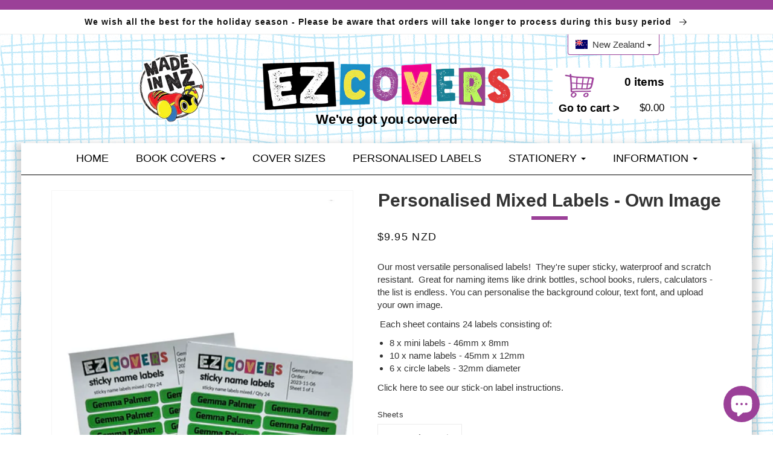

--- FILE ---
content_type: text/html; charset=utf-8
request_url: https://nz.ezcovers.com/products/personalised-mixed-labels-own-image
body_size: 53025
content:
<!doctype html>
<html class="no-js" lang="en">
  <head>
     
	<script src='https://cdn.shopify.com/s/files/1/0411/8639/4277/t/11/assets/spotlight.js'></script>

    <link href='https://cdn.shopify.com/s/files/1/0411/8639/4277/t/11/assets/ymq-option.css' rel='stylesheet'> 

	<link href='https://option.ymq.cool/option/bottom.css' rel='stylesheet'> 

	<style id="ymq-jsstyle"></style> 

	<script> 
		window.best_option = window.best_option || {}; 

		best_option.shop = `ez-covers-nz.myshopify.com`; 

		best_option.page = `product`; 

		best_option.ymq_option_branding = {}; 
		  
			best_option.ymq_option_branding = {"button":{"--button-background-checked-color":"#000000","--button-background-color":"#FFFFFF","--button-background-disabled-color":"#FFFFFF","--button-border-checked-color":"#000000","--button-border-color":"#000000","--button-border-disabled-color":"#000000","--button-font-checked-color":"#FFFFFF","--button-font-disabled-color":"#cccccc","--button-font-color":"#000000","--button-border-radius":"0","--button-font-size":"14","--button-line-height":"20","--button-margin-l-r":"4","--button-margin-u-d":"4","--button-padding-l-r":"16","--button-padding-u-d":"8"},"radio":{"--radio-border-color":"#BBC1E1","--radio-border-checked-color":"#BBC1E1","--radio-border-disabled-color":"#BBC1E1","--radio-border-hover-color":"#BBC1E1","--radio-background-color":"#FFFFFF","--radio-background-checked-color":"#275EFE","--radio-background-disabled-color":"#E1E6F9","--radio-background-hover-color":"#FFFFFF","--radio-inner-color":"#E1E6F9","--radio-inner-checked-color":"#FFFFFF","--radio-inner-disabled-color":"#FFFFFF"},"input":{"--input-background-checked-color":"#FFFFFF","--input-background-color":"#FFFFFF","--input-border-checked-color":"#000000","--input-border-color":"#000000","--input-font-checked-color":"#000000","--input-font-color":"#000000","--input-border-radius":"0","--input-font-size":"14","--input-padding-l-r":"16","--input-padding-u-d":"9","--input-width":"100","--input-max-width":"400"},"select":{"--select-border-color":"#000000","--select-border-checked-color":"#000000","--select-background-color":"#FFFFFF","--select-background-checked-color":"#FFFFFF","--select-font-color":"#000000","--select-font-checked-color":"#000000","--select-option-background-color":"#FFFFFF","--select-option-background-checked-color":"#F5F9FF","--select-option-background-disabled-color":"#FFFFFF","--select-option-font-color":"#000000","--select-option-font-checked-color":"#000000","--select-option-font-disabled-color":"#CCCCCC","--select-padding-u-d":"9","--select-padding-l-r":"16","--select-option-padding-u-d":"9","--select-option-padding-l-r":"16","--select-width":"100","--select-max-width":"400","--select-font-size":"14","--select-border-radius":"0"},"multiple":{"--multiple-background-color":"#F5F9FF","--multiple-font-color":"#000000","--multiple-padding-u-d":"2","--multiple-padding-l-r":"8","--multiple-font-size":"12","--multiple-border-radius":"0"},"img":{"--img-border-color":"#E1E1E1","--img-border-checked-color":"#000000","--img-border-disabled-color":"#000000","--img-width":"50","--img-height":"50","--img-margin-u-d":"2","--img-margin-l-r":"2","--img-border-radius":"4"},"upload":{"--upload-background-color":"#409EFF","--upload-font-color":"#FFFFFF","--upload-border-color":"#409EFF","--upload-padding-u-d":"12","--upload-padding-l-r":"20","--upload-font-size":"12","--upload-border-radius":"4"},"cart":{"--cart-border-color":"#000000","--buy-border-color":"#000000","--cart-border-hover-color":"#000000","--buy-border-hover-color":"#000000","--cart-background-color":"#000000","--buy-background-color":"#000000","--cart-background-hover-color":"#000000","--buy-background-hover-color":"#000000","--cart-font-color":"#FFFFFF","--buy-font-color":"#FFFFFF","--cart-font-hover-color":"#FFFFFF","--buy-font-hover-color":"#FFFFFF","--cart-padding-u-d":"12","--cart-padding-l-r":"16","--buy-padding-u-d":"12","--buy-padding-l-r":"16","--cart-margin-u-d":"4","--cart-margin-l-r":"0","--buy-margin-u-d":"4","--buy-margin-l-r":"0","--cart-width":"100","--cart-max-width":"800","--buy-width":"100","--buy-max-width":"800","--cart-font-size":"14","--cart-border-radius":"0","--buy-font-size":"14","--buy-border-radius":"0"},"quantity":{"--quantity-border-color":"#A6A3A3","--quantity-font-color":"#000000","--quantity-background-color":"#FFFFFF","--quantity-width":"150","--quantity-height":"40","--quantity-font-size":"14","--quantity-border-radius":"0"},"global":{"--global-title-color":"#000000","--global-help-color":"#000000","--global-error-color":"#DC3545","--global-title-font-size":"14","--global-help-font-size":"12","--global-error-font-size":"12","--global-margin-top":"0","--global-margin-bottom":"20","--global-margin-left":"0","--global-margin-right":"0","--global-title-margin-top":"0","--global-title-margin-bottom":"5","--global-title-margin-left":"0","--global-title-margin-right":"0","--global-help-margin-top":"5","--global-help-margin-bottom":"0","--global-help-margin-left":"0","--global-help-margin-right":"0","--global-error-margin-top":"5","--global-error-margin-bottom":"0","--global-error-margin-left":"0","--global-error-margin-right":"0"},"discount":{"--new-discount-normal-color":"#1878B9","--new-discount-error-color":"#E22120","--new-discount-layout":"flex-end"},"lan":{"require":"This is a required field.","email":"Please enter a valid email address.","phone":"Please enter the correct phone.","number":"Please enter an number.","integer":"Please enter an integer.","min_char":"Please enter no less than %s characters.","max_char":"Please enter no more than %s characters.","max_s":"Please choose less than %s options.","min_s":"Please choose more than %s options.","total_s":"Please choose %s options.","min":"Please enter no less than %s.","max":"Please enter no more than %s.","currency":"NZD","sold_out":"sold out","please_choose":"Please choose","add_to_cart":"ADD TO CART","buy_it_now":"BUY IT NOW","add_price_text":"Selection will add %s to the price","discount_code":"Discount code","application":"Apply","discount_error1":"Enter a valid discount code","discount_error2":"discount code isn't valid for the items in your cart"},"price":{"--price-border-color":"#000000","--price-background-color":"#FFFFFF","--price-font-color":"#000000","--price-price-font-color":"#03de90","--price-padding-u-d":"9","--price-padding-l-r":"16","--price-width":"100","--price-max-width":"400","--price-font-size":"14","--price-border-radius":"0"},"extra":{"is_show":"0","plan":"1","quantity-box":"0","price-value":"3,4,15,6,16,7","variant-original-margin-bottom":"15","strong-dorp-down":0,"radio-unchecked":1,"img-option-bigger":1,"add-button-reload":1,"free_plan":1}}; 
		 

		best_option.ymq_option_settings = {}; 
		
	        
		best_option.product = {"id":7354092814383,"title":"Personalised Mixed Labels - Own Image","handle":"personalised-mixed-labels-own-image","description":"\u003cp data-mce-fragment=\"1\"\u003eOur most versatile personalised labels!  They're super sticky, waterproof and scratch resistant.  Great for naming items like drink bottles, school books, rulers, calculators - the list is endless. You can personalise the background colour, text font, and upload your own image.\u003c\/p\u003e\n\u003cp data-mce-fragment=\"1\"\u003e\u003cspan data-mce-fragment=\"1\"\u003e Each sheet contains 24 labels consisting of:\u003cbr\u003e\u003c\/span\u003e\u003c\/p\u003e\n\u003cul\u003e\n\u003cli\u003e\u003cspan data-mce-fragment=\"1\"\u003e8 x mini labels - 46mm x 8mm\u003c\/span\u003e\u003c\/li\u003e\n\u003cli\u003e\u003cspan data-mce-fragment=\"1\"\u003e\u003cspan data-mce-fragment=\"1\"\u003e10 x name labels - 45mm x 12mm\u003c\/span\u003e\u003c\/span\u003e\u003c\/li\u003e\n\u003cli\u003e\u003cspan data-mce-fragment=\"1\"\u003e\u003cspan data-mce-fragment=\"1\"\u003e\u003cspan data-mce-fragment=\"1\"\u003e6 x circle labels - 32mm diameter\u003c\/span\u003e\u003c\/span\u003e\u003c\/span\u003e\u003c\/li\u003e\n\u003c\/ul\u003e\n\u003cp data-mce-fragment=\"1\"\u003e\u003ca href=\"https:\/\/cdn.shopify.com\/s\/files\/1\/0559\/0751\/6463\/files\/Stick-on-label-instructions.pdf?v=1672871764\" title=\"Label Instructions\" target=\"_blank\"\u003e\u003cspan data-mce-fragment=\"1\"\u003eClick here to see our stick-on label instructions.\u003c\/span\u003e\u003c\/a\u003e\u003c\/p\u003e","published_at":"2023-11-13T10:25:20+13:00","created_at":"2023-11-13T09:54:34+13:00","vendor":"EZ Covers New Zealand","type":"Name Labels","tags":["new"],"price":995,"price_min":995,"price_max":995,"available":true,"price_varies":false,"compare_at_price":null,"compare_at_price_min":0,"compare_at_price_max":0,"compare_at_price_varies":false,"variants":[{"id":41871074263087,"title":"Default Title","option1":"Default Title","option2":null,"option3":null,"sku":null,"requires_shipping":true,"taxable":true,"featured_image":null,"available":true,"name":"Personalised Mixed Labels - Own Image","public_title":null,"options":["Default Title"],"price":995,"weight":30,"compare_at_price":null,"inventory_management":null,"barcode":null,"requires_selling_plan":false,"selling_plan_allocations":[]}],"images":["\/\/nz.ezcovers.com\/cdn\/shop\/files\/Combo_ef24a388-1586-4801-9050-6051347ab348.png?v=1699822479"],"featured_image":"\/\/nz.ezcovers.com\/cdn\/shop\/files\/Combo_ef24a388-1586-4801-9050-6051347ab348.png?v=1699822479","options":["Title"],"media":[{"alt":null,"id":25731971612719,"position":1,"preview_image":{"aspect_ratio":0.75,"height":4032,"width":3024,"src":"\/\/nz.ezcovers.com\/cdn\/shop\/files\/Combo_ef24a388-1586-4801-9050-6051347ab348.png?v=1699822479"},"aspect_ratio":0.75,"height":4032,"media_type":"image","src":"\/\/nz.ezcovers.com\/cdn\/shop\/files\/Combo_ef24a388-1586-4801-9050-6051347ab348.png?v=1699822479","width":3024}],"requires_selling_plan":false,"selling_plan_groups":[],"content":"\u003cp data-mce-fragment=\"1\"\u003eOur most versatile personalised labels!  They're super sticky, waterproof and scratch resistant.  Great for naming items like drink bottles, school books, rulers, calculators - the list is endless. You can personalise the background colour, text font, and upload your own image.\u003c\/p\u003e\n\u003cp data-mce-fragment=\"1\"\u003e\u003cspan data-mce-fragment=\"1\"\u003e Each sheet contains 24 labels consisting of:\u003cbr\u003e\u003c\/span\u003e\u003c\/p\u003e\n\u003cul\u003e\n\u003cli\u003e\u003cspan data-mce-fragment=\"1\"\u003e8 x mini labels - 46mm x 8mm\u003c\/span\u003e\u003c\/li\u003e\n\u003cli\u003e\u003cspan data-mce-fragment=\"1\"\u003e\u003cspan data-mce-fragment=\"1\"\u003e10 x name labels - 45mm x 12mm\u003c\/span\u003e\u003c\/span\u003e\u003c\/li\u003e\n\u003cli\u003e\u003cspan data-mce-fragment=\"1\"\u003e\u003cspan data-mce-fragment=\"1\"\u003e\u003cspan data-mce-fragment=\"1\"\u003e6 x circle labels - 32mm diameter\u003c\/span\u003e\u003c\/span\u003e\u003c\/span\u003e\u003c\/li\u003e\n\u003c\/ul\u003e\n\u003cp data-mce-fragment=\"1\"\u003e\u003ca href=\"https:\/\/cdn.shopify.com\/s\/files\/1\/0559\/0751\/6463\/files\/Stick-on-label-instructions.pdf?v=1672871764\" title=\"Label Instructions\" target=\"_blank\"\u003e\u003cspan data-mce-fragment=\"1\"\u003eClick here to see our stick-on label instructions.\u003c\/span\u003e\u003c\/a\u003e\u003c\/p\u003e"}; 

		best_option.ymq_has_only_default_variant = true; 
		 

		best_option.ymq_status = {}; 
		 

		best_option.ymq_variantjson = {}; 
		 

		best_option.ymq_option_data = {}; 
		
	        
	    best_option.ymq_variant_condition = {}; 
		

		best_option.ymq_option_condition = {}; 
		 

	    best_option.ymq_option_template = {};
		best_option.ymq_option_template_condition = {}; 
	    
	    
	    

        
            best_option.ymq_option_template_sort = `1`;
        

        
            best_option.ymq_option_template_sort_before = false;
        
        
        best_option.ymq_option_template_c_t = {};
  		best_option.ymq_option_template_condition_c_t = {};
        

        



	</script>

	<script src='https://options.ymq.cool/option/best-options.js'></script>
 

    <meta charset="utf-8">
    <meta http-equiv="X-UA-Compatible" content="IE=edge">
    <meta name="viewport" content="width=device-width,initial-scale=1">
    <meta name="theme-color" content="">
    <link rel="canonical" href="https://nz.ezcovers.com/products/personalised-mixed-labels-own-image">
    <link rel="preconnect" href="https://cdn.shopify.com" crossorigin><link rel="icon" type="image/png" href="//nz.ezcovers.com/cdn/shop/files/favicon-32x32.png?crop=center&height=32&v=1642831674&width=32"><link rel="preconnect" href="https://fonts.shopifycdn.com" crossorigin><title>
      Personalised Mixed Labels - Own Image | EZ Covers New Zealand
</title>

    
      <meta name="description" content="Create your own personalised name labels. Great for naming lunchboxes, drink bottles, shoes, the list goes on. Useful at daycare/kindergarten/preschool and school to keep track of your child&#39;s items. Order yours today!">
    

    

<meta property="og:site_name" content="EZ Covers New Zealand">
<meta property="og:url" content="https://nz.ezcovers.com/products/personalised-mixed-labels-own-image">
<meta property="og:title" content="Personalised Mixed Labels - Own Image | EZ Covers New Zealand">
<meta property="og:type" content="product">
<meta property="og:description" content="Create your own personalised name labels. Great for naming lunchboxes, drink bottles, shoes, the list goes on. Useful at daycare/kindergarten/preschool and school to keep track of your child&#39;s items. Order yours today!"><meta property="og:image" content="http://nz.ezcovers.com/cdn/shop/files/Combo_ef24a388-1586-4801-9050-6051347ab348.png?v=1699822479">
  <meta property="og:image:secure_url" content="https://nz.ezcovers.com/cdn/shop/files/Combo_ef24a388-1586-4801-9050-6051347ab348.png?v=1699822479">
  <meta property="og:image:width" content="3024">
  <meta property="og:image:height" content="4032"><meta property="og:price:amount" content="9.95">
  <meta property="og:price:currency" content="NZD"><meta name="twitter:site" content="@ezcoveroz"><meta name="twitter:card" content="summary_large_image">
<meta name="twitter:title" content="Personalised Mixed Labels - Own Image | EZ Covers New Zealand">
<meta name="twitter:description" content="Create your own personalised name labels. Great for naming lunchboxes, drink bottles, shoes, the list goes on. Useful at daycare/kindergarten/preschool and school to keep track of your child&#39;s items. Order yours today!">

    <meta name="facebook-domain-verification" content="skuyop5ny7i7zlf24sl8o8am11uh3a">
    <script src="//nz.ezcovers.com/cdn/shop/t/5/assets/global.js?v=141643672441121463271646013124" defer="defer"></script>
    <script>window.performance && window.performance.mark && window.performance.mark('shopify.content_for_header.start');</script><meta name="google-site-verification" content="SsQQwavJdiKGSJtKi3h1ZAD-jkJFICs0-NyywPWDEFI">
<meta name="facebook-domain-verification" content="ze0lvmnrpjampc6i2zfj38a90kdfef">
<meta id="shopify-digital-wallet" name="shopify-digital-wallet" content="/55907516463/digital_wallets/dialog">
<meta name="shopify-checkout-api-token" content="94094118dac8152599e95535ecd8a17d">
<meta id="in-context-paypal-metadata" data-shop-id="55907516463" data-venmo-supported="false" data-environment="production" data-locale="en_US" data-paypal-v4="true" data-currency="NZD">
<link rel="alternate" type="application/json+oembed" href="https://nz.ezcovers.com/products/personalised-mixed-labels-own-image.oembed">
<script async="async" src="/checkouts/internal/preloads.js?locale=en-NZ"></script>
<link rel="preconnect" href="https://shop.app" crossorigin="anonymous">
<script async="async" src="https://shop.app/checkouts/internal/preloads.js?locale=en-NZ&shop_id=55907516463" crossorigin="anonymous"></script>
<script id="apple-pay-shop-capabilities" type="application/json">{"shopId":55907516463,"countryCode":"NZ","currencyCode":"NZD","merchantCapabilities":["supports3DS"],"merchantId":"gid:\/\/shopify\/Shop\/55907516463","merchantName":"EZ Covers New Zealand","requiredBillingContactFields":["postalAddress","email","phone"],"requiredShippingContactFields":["postalAddress","email","phone"],"shippingType":"shipping","supportedNetworks":["visa","masterCard","amex","jcb"],"total":{"type":"pending","label":"EZ Covers New Zealand","amount":"1.00"},"shopifyPaymentsEnabled":true,"supportsSubscriptions":true}</script>
<script id="shopify-features" type="application/json">{"accessToken":"94094118dac8152599e95535ecd8a17d","betas":["rich-media-storefront-analytics"],"domain":"nz.ezcovers.com","predictiveSearch":true,"shopId":55907516463,"locale":"en"}</script>
<script>var Shopify = Shopify || {};
Shopify.shop = "ez-covers-nz.myshopify.com";
Shopify.locale = "en";
Shopify.currency = {"active":"NZD","rate":"1.0"};
Shopify.country = "NZ";
Shopify.theme = {"name":"ezcovers-shopify-theme-nz\/main","id":125338058799,"schema_name":"Dawn","schema_version":"2.4.0","theme_store_id":null,"role":"main"};
Shopify.theme.handle = "null";
Shopify.theme.style = {"id":null,"handle":null};
Shopify.cdnHost = "nz.ezcovers.com/cdn";
Shopify.routes = Shopify.routes || {};
Shopify.routes.root = "/";</script>
<script type="module">!function(o){(o.Shopify=o.Shopify||{}).modules=!0}(window);</script>
<script>!function(o){function n(){var o=[];function n(){o.push(Array.prototype.slice.apply(arguments))}return n.q=o,n}var t=o.Shopify=o.Shopify||{};t.loadFeatures=n(),t.autoloadFeatures=n()}(window);</script>
<script>
  window.ShopifyPay = window.ShopifyPay || {};
  window.ShopifyPay.apiHost = "shop.app\/pay";
  window.ShopifyPay.redirectState = null;
</script>
<script id="shop-js-analytics" type="application/json">{"pageType":"product"}</script>
<script defer="defer" async type="module" src="//nz.ezcovers.com/cdn/shopifycloud/shop-js/modules/v2/client.init-shop-cart-sync_BdyHc3Nr.en.esm.js"></script>
<script defer="defer" async type="module" src="//nz.ezcovers.com/cdn/shopifycloud/shop-js/modules/v2/chunk.common_Daul8nwZ.esm.js"></script>
<script type="module">
  await import("//nz.ezcovers.com/cdn/shopifycloud/shop-js/modules/v2/client.init-shop-cart-sync_BdyHc3Nr.en.esm.js");
await import("//nz.ezcovers.com/cdn/shopifycloud/shop-js/modules/v2/chunk.common_Daul8nwZ.esm.js");

  window.Shopify.SignInWithShop?.initShopCartSync?.({"fedCMEnabled":true,"windoidEnabled":true});

</script>
<script>
  window.Shopify = window.Shopify || {};
  if (!window.Shopify.featureAssets) window.Shopify.featureAssets = {};
  window.Shopify.featureAssets['shop-js'] = {"shop-cart-sync":["modules/v2/client.shop-cart-sync_QYOiDySF.en.esm.js","modules/v2/chunk.common_Daul8nwZ.esm.js"],"init-fed-cm":["modules/v2/client.init-fed-cm_DchLp9rc.en.esm.js","modules/v2/chunk.common_Daul8nwZ.esm.js"],"shop-button":["modules/v2/client.shop-button_OV7bAJc5.en.esm.js","modules/v2/chunk.common_Daul8nwZ.esm.js"],"init-windoid":["modules/v2/client.init-windoid_DwxFKQ8e.en.esm.js","modules/v2/chunk.common_Daul8nwZ.esm.js"],"shop-cash-offers":["modules/v2/client.shop-cash-offers_DWtL6Bq3.en.esm.js","modules/v2/chunk.common_Daul8nwZ.esm.js","modules/v2/chunk.modal_CQq8HTM6.esm.js"],"shop-toast-manager":["modules/v2/client.shop-toast-manager_CX9r1SjA.en.esm.js","modules/v2/chunk.common_Daul8nwZ.esm.js"],"init-shop-email-lookup-coordinator":["modules/v2/client.init-shop-email-lookup-coordinator_UhKnw74l.en.esm.js","modules/v2/chunk.common_Daul8nwZ.esm.js"],"pay-button":["modules/v2/client.pay-button_DzxNnLDY.en.esm.js","modules/v2/chunk.common_Daul8nwZ.esm.js"],"avatar":["modules/v2/client.avatar_BTnouDA3.en.esm.js"],"init-shop-cart-sync":["modules/v2/client.init-shop-cart-sync_BdyHc3Nr.en.esm.js","modules/v2/chunk.common_Daul8nwZ.esm.js"],"shop-login-button":["modules/v2/client.shop-login-button_D8B466_1.en.esm.js","modules/v2/chunk.common_Daul8nwZ.esm.js","modules/v2/chunk.modal_CQq8HTM6.esm.js"],"init-customer-accounts-sign-up":["modules/v2/client.init-customer-accounts-sign-up_C8fpPm4i.en.esm.js","modules/v2/client.shop-login-button_D8B466_1.en.esm.js","modules/v2/chunk.common_Daul8nwZ.esm.js","modules/v2/chunk.modal_CQq8HTM6.esm.js"],"init-shop-for-new-customer-accounts":["modules/v2/client.init-shop-for-new-customer-accounts_CVTO0Ztu.en.esm.js","modules/v2/client.shop-login-button_D8B466_1.en.esm.js","modules/v2/chunk.common_Daul8nwZ.esm.js","modules/v2/chunk.modal_CQq8HTM6.esm.js"],"init-customer-accounts":["modules/v2/client.init-customer-accounts_dRgKMfrE.en.esm.js","modules/v2/client.shop-login-button_D8B466_1.en.esm.js","modules/v2/chunk.common_Daul8nwZ.esm.js","modules/v2/chunk.modal_CQq8HTM6.esm.js"],"shop-follow-button":["modules/v2/client.shop-follow-button_CkZpjEct.en.esm.js","modules/v2/chunk.common_Daul8nwZ.esm.js","modules/v2/chunk.modal_CQq8HTM6.esm.js"],"lead-capture":["modules/v2/client.lead-capture_BntHBhfp.en.esm.js","modules/v2/chunk.common_Daul8nwZ.esm.js","modules/v2/chunk.modal_CQq8HTM6.esm.js"],"checkout-modal":["modules/v2/client.checkout-modal_CfxcYbTm.en.esm.js","modules/v2/chunk.common_Daul8nwZ.esm.js","modules/v2/chunk.modal_CQq8HTM6.esm.js"],"shop-login":["modules/v2/client.shop-login_Da4GZ2H6.en.esm.js","modules/v2/chunk.common_Daul8nwZ.esm.js","modules/v2/chunk.modal_CQq8HTM6.esm.js"],"payment-terms":["modules/v2/client.payment-terms_MV4M3zvL.en.esm.js","modules/v2/chunk.common_Daul8nwZ.esm.js","modules/v2/chunk.modal_CQq8HTM6.esm.js"]};
</script>
<script>(function() {
  var isLoaded = false;
  function asyncLoad() {
    if (isLoaded) return;
    isLoaded = true;
    var urls = ["https:\/\/cdn.shopify.com\/s\/files\/1\/0559\/0751\/6463\/t\/5\/assets\/pop_55907516463.js?v=1652145316\u0026shop=ez-covers-nz.myshopify.com","https:\/\/api-ap1.hubapi.com\/scriptloader\/v1\/442452873.js?shop=ez-covers-nz.myshopify.com"];
    for (var i = 0; i < urls.length; i++) {
      var s = document.createElement('script');
      s.type = 'text/javascript';
      s.async = true;
      s.src = urls[i];
      var x = document.getElementsByTagName('script')[0];
      x.parentNode.insertBefore(s, x);
    }
  };
  if(window.attachEvent) {
    window.attachEvent('onload', asyncLoad);
  } else {
    window.addEventListener('load', asyncLoad, false);
  }
})();</script>
<script id="__st">var __st={"a":55907516463,"offset":46800,"reqid":"6b2bb8e5-50ef-47f0-b7fe-a9f777c2ecea-1768974590","pageurl":"nz.ezcovers.com\/products\/personalised-mixed-labels-own-image","u":"17c539c15b2b","p":"product","rtyp":"product","rid":7354092814383};</script>
<script>window.ShopifyPaypalV4VisibilityTracking = true;</script>
<script id="captcha-bootstrap">!function(){'use strict';const t='contact',e='account',n='new_comment',o=[[t,t],['blogs',n],['comments',n],[t,'customer']],c=[[e,'customer_login'],[e,'guest_login'],[e,'recover_customer_password'],[e,'create_customer']],r=t=>t.map((([t,e])=>`form[action*='/${t}']:not([data-nocaptcha='true']) input[name='form_type'][value='${e}']`)).join(','),a=t=>()=>t?[...document.querySelectorAll(t)].map((t=>t.form)):[];function s(){const t=[...o],e=r(t);return a(e)}const i='password',u='form_key',d=['recaptcha-v3-token','g-recaptcha-response','h-captcha-response',i],f=()=>{try{return window.sessionStorage}catch{return}},m='__shopify_v',_=t=>t.elements[u];function p(t,e,n=!1){try{const o=window.sessionStorage,c=JSON.parse(o.getItem(e)),{data:r}=function(t){const{data:e,action:n}=t;return t[m]||n?{data:e,action:n}:{data:t,action:n}}(c);for(const[e,n]of Object.entries(r))t.elements[e]&&(t.elements[e].value=n);n&&o.removeItem(e)}catch(o){console.error('form repopulation failed',{error:o})}}const l='form_type',E='cptcha';function T(t){t.dataset[E]=!0}const w=window,h=w.document,L='Shopify',v='ce_forms',y='captcha';let A=!1;((t,e)=>{const n=(g='f06e6c50-85a8-45c8-87d0-21a2b65856fe',I='https://cdn.shopify.com/shopifycloud/storefront-forms-hcaptcha/ce_storefront_forms_captcha_hcaptcha.v1.5.2.iife.js',D={infoText:'Protected by hCaptcha',privacyText:'Privacy',termsText:'Terms'},(t,e,n)=>{const o=w[L][v],c=o.bindForm;if(c)return c(t,g,e,D).then(n);var r;o.q.push([[t,g,e,D],n]),r=I,A||(h.body.append(Object.assign(h.createElement('script'),{id:'captcha-provider',async:!0,src:r})),A=!0)});var g,I,D;w[L]=w[L]||{},w[L][v]=w[L][v]||{},w[L][v].q=[],w[L][y]=w[L][y]||{},w[L][y].protect=function(t,e){n(t,void 0,e),T(t)},Object.freeze(w[L][y]),function(t,e,n,w,h,L){const[v,y,A,g]=function(t,e,n){const i=e?o:[],u=t?c:[],d=[...i,...u],f=r(d),m=r(i),_=r(d.filter((([t,e])=>n.includes(e))));return[a(f),a(m),a(_),s()]}(w,h,L),I=t=>{const e=t.target;return e instanceof HTMLFormElement?e:e&&e.form},D=t=>v().includes(t);t.addEventListener('submit',(t=>{const e=I(t);if(!e)return;const n=D(e)&&!e.dataset.hcaptchaBound&&!e.dataset.recaptchaBound,o=_(e),c=g().includes(e)&&(!o||!o.value);(n||c)&&t.preventDefault(),c&&!n&&(function(t){try{if(!f())return;!function(t){const e=f();if(!e)return;const n=_(t);if(!n)return;const o=n.value;o&&e.removeItem(o)}(t);const e=Array.from(Array(32),(()=>Math.random().toString(36)[2])).join('');!function(t,e){_(t)||t.append(Object.assign(document.createElement('input'),{type:'hidden',name:u})),t.elements[u].value=e}(t,e),function(t,e){const n=f();if(!n)return;const o=[...t.querySelectorAll(`input[type='${i}']`)].map((({name:t})=>t)),c=[...d,...o],r={};for(const[a,s]of new FormData(t).entries())c.includes(a)||(r[a]=s);n.setItem(e,JSON.stringify({[m]:1,action:t.action,data:r}))}(t,e)}catch(e){console.error('failed to persist form',e)}}(e),e.submit())}));const S=(t,e)=>{t&&!t.dataset[E]&&(n(t,e.some((e=>e===t))),T(t))};for(const o of['focusin','change'])t.addEventListener(o,(t=>{const e=I(t);D(e)&&S(e,y())}));const B=e.get('form_key'),M=e.get(l),P=B&&M;t.addEventListener('DOMContentLoaded',(()=>{const t=y();if(P)for(const e of t)e.elements[l].value===M&&p(e,B);[...new Set([...A(),...v().filter((t=>'true'===t.dataset.shopifyCaptcha))])].forEach((e=>S(e,t)))}))}(h,new URLSearchParams(w.location.search),n,t,e,['guest_login'])})(!0,!0)}();</script>
<script integrity="sha256-4kQ18oKyAcykRKYeNunJcIwy7WH5gtpwJnB7kiuLZ1E=" data-source-attribution="shopify.loadfeatures" defer="defer" src="//nz.ezcovers.com/cdn/shopifycloud/storefront/assets/storefront/load_feature-a0a9edcb.js" crossorigin="anonymous"></script>
<script crossorigin="anonymous" defer="defer" src="//nz.ezcovers.com/cdn/shopifycloud/storefront/assets/shopify_pay/storefront-65b4c6d7.js?v=20250812"></script>
<script data-source-attribution="shopify.dynamic_checkout.dynamic.init">var Shopify=Shopify||{};Shopify.PaymentButton=Shopify.PaymentButton||{isStorefrontPortableWallets:!0,init:function(){window.Shopify.PaymentButton.init=function(){};var t=document.createElement("script");t.src="https://nz.ezcovers.com/cdn/shopifycloud/portable-wallets/latest/portable-wallets.en.js",t.type="module",document.head.appendChild(t)}};
</script>
<script data-source-attribution="shopify.dynamic_checkout.buyer_consent">
  function portableWalletsHideBuyerConsent(e){var t=document.getElementById("shopify-buyer-consent"),n=document.getElementById("shopify-subscription-policy-button");t&&n&&(t.classList.add("hidden"),t.setAttribute("aria-hidden","true"),n.removeEventListener("click",e))}function portableWalletsShowBuyerConsent(e){var t=document.getElementById("shopify-buyer-consent"),n=document.getElementById("shopify-subscription-policy-button");t&&n&&(t.classList.remove("hidden"),t.removeAttribute("aria-hidden"),n.addEventListener("click",e))}window.Shopify?.PaymentButton&&(window.Shopify.PaymentButton.hideBuyerConsent=portableWalletsHideBuyerConsent,window.Shopify.PaymentButton.showBuyerConsent=portableWalletsShowBuyerConsent);
</script>
<script data-source-attribution="shopify.dynamic_checkout.cart.bootstrap">document.addEventListener("DOMContentLoaded",(function(){function t(){return document.querySelector("shopify-accelerated-checkout-cart, shopify-accelerated-checkout")}if(t())Shopify.PaymentButton.init();else{new MutationObserver((function(e,n){t()&&(Shopify.PaymentButton.init(),n.disconnect())})).observe(document.body,{childList:!0,subtree:!0})}}));
</script>
<link id="shopify-accelerated-checkout-styles" rel="stylesheet" media="screen" href="https://nz.ezcovers.com/cdn/shopifycloud/portable-wallets/latest/accelerated-checkout-backwards-compat.css" crossorigin="anonymous">
<style id="shopify-accelerated-checkout-cart">
        #shopify-buyer-consent {
  margin-top: 1em;
  display: inline-block;
  width: 100%;
}

#shopify-buyer-consent.hidden {
  display: none;
}

#shopify-subscription-policy-button {
  background: none;
  border: none;
  padding: 0;
  text-decoration: underline;
  font-size: inherit;
  cursor: pointer;
}

#shopify-subscription-policy-button::before {
  box-shadow: none;
}

      </style>
<script id="sections-script" data-sections="main-product-labels-own-image,product-recommendations" defer="defer" src="//nz.ezcovers.com/cdn/shop/t/5/compiled_assets/scripts.js?v=1951"></script>
<script>window.performance && window.performance.mark && window.performance.mark('shopify.content_for_header.end');</script>


    <style data-shopify>
      #shopify-chat {
  z-index: 50000;
}

.pplr_crop-modal {
  z-index: 50001;
}
      @font-face {
  font-family: Assistant;
  font-weight: 400;
  font-style: normal;
  font-display: swap;
  src: url("//nz.ezcovers.com/cdn/fonts/assistant/assistant_n4.9120912a469cad1cc292572851508ca49d12e768.woff2") format("woff2"),
       url("//nz.ezcovers.com/cdn/fonts/assistant/assistant_n4.6e9875ce64e0fefcd3f4446b7ec9036b3ddd2985.woff") format("woff");
}

      @font-face {
  font-family: Assistant;
  font-weight: 700;
  font-style: normal;
  font-display: swap;
  src: url("//nz.ezcovers.com/cdn/fonts/assistant/assistant_n7.bf44452348ec8b8efa3aa3068825305886b1c83c.woff2") format("woff2"),
       url("//nz.ezcovers.com/cdn/fonts/assistant/assistant_n7.0c887fee83f6b3bda822f1150b912c72da0f7b64.woff") format("woff");
}

      
      
      @font-face {
  font-family: Assistant;
  font-weight: 400;
  font-style: normal;
  font-display: swap;
  src: url("//nz.ezcovers.com/cdn/fonts/assistant/assistant_n4.9120912a469cad1cc292572851508ca49d12e768.woff2") format("woff2"),
       url("//nz.ezcovers.com/cdn/fonts/assistant/assistant_n4.6e9875ce64e0fefcd3f4446b7ec9036b3ddd2985.woff") format("woff");
}


      :root {
      --font-body-family: Assistant, sans-serif;
      --font-body-style: normal;
      --font-body-weight: 400;

      --font-heading-family: Assistant, sans-serif;
      --font-heading-style: normal;
      --font-heading-weight: 400;

      --font-body-scale: 1.0;
      --font-heading-scale: 1.0;

      --color-base-text: 18, 18, 18;
      --color-base-background-1: 255, 255, 255;
      --color-base-background-2: 243, 243, 243;
      --color-base-solid-button-labels: 255, 255, 255;
      --color-base-outline-button-labels: 18, 18, 18;
      --color-base-accent-1: 155, 64, 152;
      --color-base-accent-2: 51, 79, 180;
      --payment-terms-background-color: #FFFFFF;

      --gradient-base-background-1: #FFFFFF;
      --gradient-base-background-2: #F3F3F3;
      --gradient-base-accent-1: #9b4098;
      --gradient-base-accent-2: #334FB4;

      --page-width: 160rem;
      --page-width-margin: 2rem;
      }

      *,
      *::before,
      *::after {
      box-sizing: inherit;
      }

      html {
      box-sizing: border-box;
      font-size: calc(var(--font-body-scale) * 62.5%);
      height: 100%;
      }

      body {
      display: grid;
      grid-template-rows: auto auto 1fr auto;
      grid-template-columns: 100%;
      /*min-height: 100%;*/
      margin: 0;
      font-size: 1.5rem;
      /*letter-spacing: 0.06rem;*/
      line-height: calc(1 + 0.8 / var(--font-body-scale));
      font-family: var(--font-body-family);
      font-style: var(--font-body-style);
      font-weight: var(--font-body-weight);
      }

      @media screen and (min-width: 750px) {
      body {
      font-size: 1.6rem;
      }
      }
    </style>

    
    <style data-shopify>
      /* Color custom properties */

      :root,
      .color-background-1 {
      --color-foreground: var(--color-base-text);
      --color-background: var(--color-base-background-1);
      --gradient-background: var(--gradient-base-background-1);
      }

      .color-background-2 {
      --color-background: var(--color-base-background-2);
      --gradient-background: var(--gradient-base-background-2);
      }

      .color-inverse {
      --color-foreground: var(--color-base-background-1);
      --color-background: var(--color-base-text);
      --gradient-background: rgb(var(--color-base-text));
      }

      .color-accent-1 {
      --color-foreground: var(--color-base-solid-button-labels);
      --color-background: var(--color-base-accent-1);
      --gradient-background: var(--gradient-base-accent-1);
      }

      .color-accent-2 {
      --color-foreground: var(--color-base-solid-button-labels);
      --color-background: var(--color-base-accent-2);
      --gradient-background: var(--gradient-base-accent-2);
      }

      .color-foreground-outline-button {
      --color-foreground: var(--color-base-outline-button-labels);
      }

      .color-foreground-accent-1 {
      --color-foreground: var(--color-base-accent-1);
      }

      .color-foreground-accent-2 {
      --color-foreground: var(--color-base-accent-2);
      }

      :root,
      .color-background-1 {
      --color-link: var(--color-base-outline-button-labels);
      --alpha-link: 0.85;
      }

      .color-background-2,
      .color-inverse,
      .color-accent-1,
      .color-accent-2 {
      --color-link: var(--color-foreground);
      --alpha-link: 0.7;
      }

      :root,
      .color-background-1 {
      --color-button: var(--color-base-accent-1);
      --color-button-text: var(--color-base-solid-button-labels);
      --alpha-button-background: 1;
      --alpha-button-border: 1;
      }

      .color-background-2,
      .color-inverse,
      .color-accent-1,
      .color-accent-2 {
      --color-button: var(--color-foreground);
      --color-button-text: var(--color-background);
      }

      .button--secondary {
      --color-button: var(--color-base-outline-button-labels);
      --color-button-text: var(--color-base-outline-button-labels);
      --alpha-button-background: 0;
      }

      .color-background-2 .button--secondary,
      .color-inverse .button--secondary,
      .color-accent-1 .button--secondary,
      .color-accent-2 .button--secondary {
      --color-button: var(--color-foreground);
      --color-button-text: var(--color-foreground);
      }

      .button--tertiary {
      --color-button: var(--color-base-outline-button-labels);
      --color-button-text: var(--color-base-outline-button-labels);
      --alpha-button-background: 0;
      --alpha-button-border: 0.2;
      }

      .color-background-2 .button--tertiary,
      .color-inverse .button--tertiary,
      .color-accent-1 .button--tertiary,
      .color-accent-2 .button--tertiary {
      --color-button: var(--color-foreground);
      --color-button-text: var(--color-foreground);
      }

      :root,
      .color-background-1 {
      --color-badge-background: var(--color-background);
      --color-badge-border: var(--color-foreground);
      --alpha-badge-border: 0.1;
      }

      .color-background-2,
      .color-inverse,
      .color-accent-1,
      .color-accent-2 {
      --color-badge-background: var(--color-background);
      --color-badge-border: var(--color-background);
      --alpha-badge-border: 1;
      }

      :root,
      .color-background-1,
      .color-background-2 {
      --color-card-hover: var(--color-base-text);
      }

      .color-inverse {
      --color-card-hover: var(--color-base-background-1);
      }

      .color-accent-1,
      .color-accent-2 {
      --color-card-hover: var(--color-base-solid-button-labels);
      }

      :root,
      .color-icon-text {
      --color-icon: rgb(var(--color-base-text));
      }

      .color-icon-accent-1 {
      --color-icon: rgb(var(--color-base-accent-1));
      }

      .color-icon-accent-2 {
      --color-icon: rgb(var(--color-base-accent-2));
      }

      .color-icon-outline-button {
      --color-icon: rgb(var(--color-base-outline-button-labels));
      }

      /* base */

      .no-js:not(html) {
      display: none !important;
      }

      html.no-js .no-js:not(html) {
      display: block !important;
      }

      .no-js-inline {
      display: none !important;
      }

      html.no-js .no-js-inline {
      display: inline-block !important;
      }

      html.no-js .no-js-hidden {
      display: none !important;
      }

      .page-width {
      max-width: var(--page-width);
      margin: 0 auto;
      padding: 0 1.5rem;
      }

      .page-width-desktop {
      padding: 0;
      margin: 0 auto;
      }

      @media screen and (min-width: 750px) {
      .page-width {
      padding: 0 5rem;
      }

      .page-width--narrow {
      padding: 0 9rem;
      }

      .page-width-desktop {
      padding: 0;
      }

      .page-width-tablet {
      padding: 0 5rem;
      }
      }

      @media screen and (min-width: 990px) {
      .page-width--narrow {
      max-width: 72.6rem;
      padding: 0;
      }

      .page-width-desktop {
      max-width: var(--page-width);
      padding: 0 5rem;
      }
      }

      .element-margin {
      margin-top: 1rem;
      }

      .spaced-section {
      margin-top: 1rem;
      }

      .spaced-section:last-child {
      margin-bottom: 1rem;
      }

      @media screen and (min-width: 750px) {
      .element-margin {
      margin-top: calc(0rem + var(--page-width-margin));
      }

      .spaced-section {
      margin-top: calc(0rem + var(--page-width-margin));
      }

      .spaced-section:last-child {
      margin-bottom: calc(0rem + var(--page-width-margin));
      }
      }

      .spaced-section--full-width + .spaced-section--full-width {
      margin-top: 0;
      }

      .spaced-section--full-width:first-child {
      margin-top: 0;
      }

      .spaced-section--full-width:last-child {
      margin-bottom: 0;
      }

      body,
      .color-background-1,
      .color-background-2,
      .color-inverse,
      .color-accent-1,
      .color-accent-2 {
      color: rgba(var(--color-foreground), 0.75);
      background-color: rgb(var(--color-background));
      }

      .background-secondary {
      background-color: rgba(var(--color-foreground), 0.04);
      padding: 4rem 0 5rem;
      }

      @media screen and (min-width: 750px) {
      .background-secondary {
      padding: calc(6rem + var(--page-width-margin)) 0
      calc(5rem + var(--page-width-margin));
      }
      }

      .grid-auto-flow {
      display: grid;
      grid-auto-flow: column;
      }

      .page-margin,
      .shopify-challenge__container {
      margin: 7rem auto;
      }

      .rte-width {
      max-width: 82rem;
      margin: 0 auto 2rem;
      }

      .list-unstyled {
      margin: 0;
      padding: 0;
      list-style: none;
      }

      .hidden {
      display: none !important;
      }

      .visually-hidden {
      position: absolute !important;
      overflow: hidden;
      width: 1px;
      height: 1px;
      margin: -1px;
      padding: 0;
      border: 0;
      clip: rect(0 0 0 0);
      word-wrap: normal !important;
      }

      .visually-hidden--inline {
      margin: 0;
      height: 1em;
      }

      .overflow-hidden {
      overflow: hidden;
      }

      .skip-to-content-link:focus {
      z-index: 9999;
      position: inherit;
      overflow: auto;
      width: auto;
      height: auto;
      clip: auto;
      }

      .full-width-link {
      position: absolute;
      top: 0;
      right: 0;
      bottom: 0;
      left: 0;
      z-index: 2;
      }

      ::selection {
      background-color: rgba(var(--color-foreground), 0.2);
      }

      /*.text-body {
      font-size: 1.5rem;
      letter-spacing: 0.06rem;
      line-height: calc(1 + 0.8 / var(--font-body-scale));
      font-family: var(--font-body-family);
      font-style: var(--font-body-style);
      font-weight: var(--font-body-weight);
      }

      h1,
      h2,
      h3,
      h4,
      h5,
      .h0,
      .h1,
      .h2,
      .h3,
      .h4,
      .h5 {
      font-family: var(--font-heading-family);
      font-style: var(--font-heading-style);
      font-weight: var(--font-heading-weight);
      letter-spacing: calc(var(--font-heading-scale) * 0.06rem);
      color: rgb(var(--color-foreground));
      line-height: calc(1 + 0.3 / max(1, var(--font-heading-scale)));
      }*/

      .h0 {
      font-size: calc(var(--font-heading-scale) * 4rem);
      }

      @media only screen and (min-width: 750px) {
      .h0 {
      font-size: calc(var(--font-heading-scale) * 5.2rem);
      }
      }

      h1,
      .h1 {
      font-size: calc(var(--font-heading-scale) * 3rem);
      }

      @media only screen and (min-width: 750px) {
      h1,
      .h1 {
      font-size: calc(var(--font-heading-scale) * 4rem);
      }
      }

      h2,
      .h2 {
      font-size: calc(var(--font-heading-scale) * 2rem);
      }

      @media only screen and (min-width: 750px) {
      h2,
      .h2 {
      font-size: calc(var(--font-heading-scale) * 2.4rem);
      }
      }

      h3,
      .h3 {
      font-size: calc(var(--font-heading-scale) * 1.7rem);
      }

      @media only screen and (min-width: 750px) {
      h3,
      .h3 {
      font-size: calc(var(--font-heading-scale) * 1.8rem);
      }
      }

      h4,
      .h4 {
      font-family: var(--font-heading-family);
      font-style: var(--font-heading-style);
      font-size: calc(var(--font-heading-scale) * 1.5rem);
      }

      h5,
      .h5 {
      font-size: calc(var(--font-heading-scale) * 1.2rem);
      }

      @media only screen and (min-width: 750px) {
      h5,
      .h5 {
      font-size: calc(var(--font-heading-scale) * 1.3rem);
      }
      }

      h6,
      .h6 {
      color: rgba(var(--color-foreground), 0.75);
      margin-block-start: 1.67em;
      margin-block-end: 1.67em;
      }

      blockquote {
      font-style: italic;
      color: rgba(var(--color-foreground), 0.75);
      border-left: 0.2rem solid rgba(var(--color-foreground), 0.2);
      padding-left: 1rem;
      }

      @media screen and (min-width: 750px) {
      blockquote {
      padding-left: 1.5rem;
      }
      }

      .caption {
      font-size: 1rem;
      letter-spacing: 0.07rem;
      line-height: calc(1 + 0.7 / var(--font-body-scale));
      }

      @media screen and (min-width: 750px) {
      .caption {
      font-size: 1.2rem;
      }
      }

      .caption-with-letter-spacing {
      font-size: 1rem;
      letter-spacing: 0.13rem;
      line-height: calc(1 + 0.2 / var(--font-body-scale));
      text-transform: uppercase;
      }

      .caption-large,
      .customer .field input,
      .customer select,
      .field__input,
      .form__label,
      .select__select {
      font-size: 1.3rem;
      line-height: calc(1 + 0.5 / var(--font-body-scale));
      letter-spacing: 0.04rem;
      }

      .color-foreground {
      color: rgb(var(--color-foreground));
      }

      table:not([class]) {
      table-layout: fixed;
      border-collapse: collapse;
      font-size: 1.4rem;
      border-style: hidden;
      box-shadow: 0 0 0 0.1rem rgba(var(--color-foreground), 0.2);
      /* draws the table border  */
      }

      table:not([class]) td,
      table:not([class]) th {
      padding: 1em;
      border: 0.1rem solid rgba(var(--color-foreground), 0.2);
      }

      .hidden {
      display: none !important;
      }

      @media screen and (max-width: 749px) {
      .small-hide {
      display: none !important;
      }
      }

      @media screen and (min-width: 750px) and (max-width: 989px) {
      .medium-hide {
      display: none !important;
      }
      }

      @media screen and (min-width: 990px) {
      .large-up-hide {
      display: none !important;
      }
      }

      .center {
      text-align: center;
      }

      .right {
      text-align: right;
      }

      .uppercase {
      text-transform: uppercase;
      }

      .light {
      opacity: 0.7;
      }

      a:empty,
      ul:empty,
      dl:empty,
      section:empty,
      article:empty,
      p:empty,
      h1:empty,
      h2:empty,
      h3:empty,
      h4:empty,
      h5:empty,
      h6:empty {
      display: none;
      }

      .link,
      .customer a {
      cursor: pointer;
      display: inline-block;
      border: none;
      box-shadow: none;
      text-decoration: underline;
      text-underline-offset: 0.3rem;
      color: rgb(var(--color-link));
      background-color: transparent;
      font-size: 1.4rem;
      font-family: inherit;
      }

      .link--text {
      color: rgb(var(--color-foreground));
      }

      .link--text:hover {
      color: rgba(var(--color-foreground), 0.75);
      }

      .link-with-icon {
      display: inline-flex;
      font-size: 1.4rem;
      font-weight: 600;
      letter-spacing: 0.1rem;
      text-decoration: none;
      margin-bottom: 4.5rem;
      white-space: nowrap;
      }

      .link-with-icon .icon {
      width: 1.5rem;
      margin-left: 1rem;
      }

      .link[role="link"]:not([href]) {
      cursor: not-allowed;
      }

      .circle-divider::after {
      content: "\2022";
      margin: 0 1.3rem 0 1.5rem;
      }

      .circle-divider:last-of-type::after {
      display: none;
      }

      hr {
      border: none;
      height: 0.1rem;
      background-color: rgba(var(--color-foreground), 0.2);
      display: block;
      margin: 5rem 0;
      }

      @media screen and (min-width: 750px) {
      hr {
      margin: 7rem 0;
      }
      }

      .full-unstyled-link {
      text-decoration: none;
      color: currentColor;
      display: block;
      }

      .placeholder {
      background-color: rgba(var(--color-foreground), 0.04);
      color: rgba(var(--color-foreground), 0.55);
      fill: rgba(var(--color-foreground), 0.55);
      }

      details > * {
      box-sizing: border-box;
      }

      .break {
      word-break: break-word;
      }

      .visibility-hidden {
      visibility: hidden;
      }

      @media (prefers-reduced-motion) {
      .motion-reduce {
      transition: none !important;
      }
      }

      :root {
      --duration-short: 100ms;
      --duration-default: 200ms;
      --duration-long: 500ms;
      }

      .underlined-link,
      .customer a {
      color: rgba(var(--color-link), var(--alpha-link));
      text-underline-offset: 0.3rem;
      text-decoration-thickness: 0.1rem;
      transition: text-decoration-thickness ease 100ms;
      }

      .underlined-link:hover,
      .customer a:hover {
      color: rgb(var(--color-link));
      text-decoration-thickness: 0.2rem;
      }

      .icon-arrow {
      width: 1.5rem;
      }

      h3 .icon-arrow,
      .h3 .icon-arrow {
      width: calc(var(--font-heading-scale) * 1.5rem);
      }

      /* arrow animation */
      .animate-arrow .icon-arrow path {
      transform: translateX(-0.25rem);
      transition: transform var(--duration-short) ease;
      }

      .animate-arrow:hover .icon-arrow path {
      transform: translateX(-0.05rem);
      }

      /* base-details-summary */
      summary {
      cursor: pointer;
      list-style: none;
      position: relative;
      }

      summary .icon-caret {
      position: absolute;
      height: 0.6rem;
      right: 1.5rem;
      top: calc(50% - 0.2rem);
      }

      summary::-webkit-details-marker {
      display: none;
      }

      .disclosure-has-popup {
      position: relative;
      }

      .disclosure-has-popup[open] > summary::before {
      position: fixed;
      top: 0;
      right: 0;
      bottom: 0;
      left: 0;
      z-index: 2;
      display: block;
      cursor: default;
      content: " ";
      background: transparent;
      }

      .disclosure-has-popup > summary::before {
      display: none;
      }

      .disclosure-has-popup[open] > summary + * {
      z-index: 100;
      }

      @media screen and (min-width: 750px) {
      .disclosure-has-popup[open] > summary + * {
      z-index: 4;
      }

      .facets .disclosure-has-popup[open] > summary + * {
      z-index: 2;
      }
      }

      /* base-focus */
      /*
      Focus ring - default (with offset)
      */

      *:focus {
      outline: 0;
      box-shadow: none;
      }

      *:focus-visible {
      outline: 0.2rem solid rgba(var(--color-foreground), 0.5);
      outline-offset: 0.3rem;
      box-shadow: 0 0 0 0.3rem rgb(var(--color-background)),
      0 0 0.5rem 0.4rem rgba(var(--color-foreground), 0.3);
      }

      /* Fallback - for browsers that don't support :focus-visible, a fallback is set for :focus */
      .focused,
      .no-js *:focus {
      outline: 0.2rem solid rgba(var(--color-foreground), 0.5);
      outline-offset: 0.3rem;
      box-shadow: 0 0 0 0.3rem rgb(var(--color-background)),
      0 0 0.5rem 0.4rem rgba(var(--color-foreground), 0.3);
      }

      /* Negate the fallback side-effect for browsers that support :focus-visible */
      .no-js *:focus:not(:focus-visible) {
      outline: 0;
      box-shadow: none;
      }

      /*
      Focus ring - inset
      */

      .focus-inset:focus-visible {
      outline: 0.2rem solid rgba(var(--color-foreground), 0.5);
      outline-offset: -0.2rem;
      box-shadow: 0 0 0.2rem 0 rgba(var(--color-foreground), 0.3);
      }

      .focused.focus-inset,
      .no-js .focus-inset:focus {
      outline: 0.2rem solid rgba(var(--color-foreground), 0.5);
      outline-offset: -0.2rem;
      box-shadow: 0 0 0.2rem 0 rgba(var(--color-foreground), 0.3);
      }

      .no-js .focus-inset:focus:not(:focus-visible) {
      outline: 0;
      box-shadow: none;
      }

      /*
      Focus ring - none
      */

      /* Dangerous for a11y - Use with care */
      .focus-none {
      box-shadow: none !important;
      outline: 0 !important;
      }

      .focus-offset:focus-visible {
      outline: 0.2rem solid rgba(var(--color-foreground), 0.5);
      outline-offset: 1rem;
      box-shadow: 0 0 0 1rem rgb(var(--color-background)),
      0 0 0.2rem 1.2rem rgba(var(--color-foreground), 0.3);
      }

      .focus-offset.focused,
      .no-js .focus-offset:focus {
      outline: 0.2rem solid rgba(var(--color-foreground), 0.5);
      outline-offset: 1rem;
      box-shadow: 0 0 0 1rem rgb(var(--color-background)),
      0 0 0.2rem 1.2rem rgba(var(--color-foreground), 0.3);
      }

      .no-js .focus-offset:focus:not(:focus-visible) {
      outline: 0;
      box-shadow: none;
      }

      /* component-title */
      .title,
      .title-wrapper-with-link {
      margin: 3rem 0 2rem;
      }

      .title-wrapper-with-link .title {
      margin: 0;
      }

      .title .link {
      font-size: inherit;
      }

      .title-wrapper {
      margin-bottom: 3rem;
      }

      .title-wrapper-with-link {
      /*display: flex;*/
      justify-content: space-between;
      align-items: flex-end;
      gap: 1rem;
      margin: 4rem 0 3rem;
      flex-wrap: wrap;
      }

      .title--primary {
      margin: 4rem 0;
      }

      .title-wrapper--self-padded-tablet-down,
      .title-wrapper--self-padded-mobile {
      padding-left: 1.5rem;
      padding-right: 1.5rem;
      }

      @media screen and (min-width: 750px) {
      .title-wrapper--self-padded-mobile {
      padding-left: 0;
      padding-right: 0;
      }
      }

      @media screen and (min-width: 990px) {
      .title,
      .title-wrapper-with-link {
      margin: 5rem 0 3rem;
      }

      .title--primary {
      margin: 2rem 0;
      }

      .title-wrapper-with-link {
      align-items: center;
      }

      .title-wrapper-with-link .title {
      margin-bottom: 0;
      }

      .title-wrapper--self-padded-tablet-down {
      padding-left: 0;
      padding-right: 0;
      }
      }

      .title-wrapper-with-link .link-with-icon {
      margin: 0;
      flex-shrink: 0;
      display: flex;
      align-items: center;
      }

      .title-wrapper-with-link .link-with-icon svg {
      width: 1.5rem;
      }

      .title-wrapper-with-link a {
      color: rgb(var(--color-link));
      margin-top: 0;
      flex-shrink: 0;
      }

      @media screen and (min-width: 990px) {
      .title-wrapper-with-link.title-wrapper-with-link--no-heading {
      display: none;
      }
      }

      .subtitle {
      font-size: 1.8rem;
      line-height: calc(1 + 0.8 / var(--font-body-scale));
      letter-spacing: 0.05rem;
      color: rgba(var(--color-foreground), 0.7);
      }

      /* component-grid */
      .grid {
      display: flex;
      flex-wrap: wrap;
      margin-bottom: 2rem;
      margin-left: -0.5rem;
      padding: 0;
      list-style: none;
      }

      @media screen and (min-width: 750px) {
      .grid {
      margin-left: -1rem;
      }
      }

      .grid__item {
      padding-left: 0.5rem;
      padding-bottom: 0.5rem;
      width: calc(25% - 0.5rem * 3 / 4);
      max-width: 50%;
      flex-grow: 1;
      flex-shrink: 0;
      }

      @media screen and (min-width: 750px) {
      .grid__item {
      padding-left: 1rem;
      padding-bottom: 1rem;
      width: calc(25% - 1rem * 3 / 4);
      max-width: 25%;
      }
      }

      .grid--gapless .grid__item {
      padding-left: 0;
      padding-bottom: 0;
      }

      @media screen and (max-width: 749px) {
      .grid__item.slider__slide--full-width {
      width: 100%;
      max-width: none;
      }
      }

      @media screen and (min-width: 750px) and (max-width: 989px) {
      .grid--one-third-max.grid--3-col-tablet .grid__item {
      max-width: 33.33%;
      }
      }

      @media screen and (min-width: 990px) {
      .grid--quarter-max.grid--4-col-desktop .grid__item {
      max-width: 25%;
      }
      }

      .grid--1-col .grid__item {
      max-width: 100%;
      width: 100%;
      }

      .grid--3-col .grid__item {
      width: calc(33.33% - 0.5rem * 2 / 3);
      }

      @media screen and (min-width: 750px) {
      .grid--3-col .grid__item {
      width: calc(33.33% - 1rem * 2 / 3);
      }
      }

      .grid--2-col .grid__item {
      width: calc(50% - 0.5rem / 2);
      }

      @media screen and (min-width: 750px) {
      .grid--2-col .grid__item {
      width: calc(50% - 1rem / 2);
      }

      .grid--4-col-tablet .grid__item {
      width: calc(25% - 1rem * 3 / 4);
      }

      .grid--3-col-tablet .grid__item {
      width: calc(33.33% - 1rem * 2 / 3);
      }

      .grid--2-col-tablet .grid__item {
      width: calc(50% - 1rem / 2);
      }
      }

      @media screen and (min-width: 990px) {
      .grid--4-col-desktop .grid__item {
      width: calc(25% - 1rem * 3 / 4);
      }

      .grid--3-col-desktop .grid__item {
      width: calc(33.33% - 1rem * 2 / 3);
      }

      .grid--2-col-desktop .grid__item {
      width: calc(50% - 1rem / 2);
      }
      }

      .grid__item--vertical-align {
      align-self: center;
      }

      .grid__item--full-width {
      flex: 0 0 100%;
      max-width: 100%;
      }

      @media screen and (max-width: 749px) {
      .grid--peek.slider--mobile {
      margin: 0;
      width: 100%;
      }

      .grid--peek.slider--mobile .grid__item {
      box-sizing: content-box;
      margin: 0;
      }

      .grid--peek .grid__item {
      width: calc(50% - 3.75rem / 2);
      }

      .grid--peek .grid__item:first-of-type {
      padding-left: 1.5rem;
      }

      .grid--peek .grid__item:last-of-type {
      padding-right: 1.5rem;
      }
      }

      @media screen and (min-width: 750px) and (max-width: 989px) {
      .slider--tablet.grid--peek .grid__item {
      width: calc(25% - 4rem * 3 / 4);
      }

      .slider--tablet.grid--peek.grid--3-col-tablet .grid__item {
      width: calc(33.33% - 4rem * 2 / 3);
      }

      .slider--tablet.grid--peek.grid--2-col-tablet .grid__item {
      width: calc(50% - 4rem / 2);
      }

      .slider--tablet.grid--peek .grid__item:first-of-type {
      padding-left: 1.5rem;
      }

      .slider--tablet.grid--peek .grid__item:last-of-type {
      padding-right: 1.5rem;
      }
      }

      @media screen and (max-width: 989px) {
      .slider--tablet.grid--peek {
      margin: 0;
      width: 100%;
      }

      .slider--tablet.grid--peek .grid__item {
      box-sizing: content-box;
      margin: 0;
      }
      }

      /* component-media */
      .media {
      display: block;
      background-color: rgba(var(--color-foreground), 0.1);
      position: relative;
      overflow: hidden;
      }

      .media--transparent {
      background-color: transparent;
      }

      .media > *:not(.zoom):not(.deferred-media__poster-button),
      .media model-viewer {
      display: block;
      max-width: 100%;
      position: absolute;
      top: 0;
      left: 0;
      height: 100%;
      width: 100%;
      }

      .media > img {
      object-fit: cover;
      object-position: center center;
      transition: opacity 0.4s cubic-bezier(0.25, 0.46, 0.45, 0.94);
      }

      .media--square {
      padding-bottom: 100%;
      }

      .media--portrait {
      padding-bottom: 125%;
      }

      .media--landscape {
      padding-bottom: 66.6%;
      }

      .media--cropped {
      padding-bottom: 56%;
      }

      .media--16-9 {
      padding-bottom: 56.25%;
      }

      .media--circle {
      padding-bottom: 100%;
      border-radius: 50%;
      }

      .media.media--hover-effect > img + img {
      opacity: 0;
      }

      @media screen and (min-width: 990px) {
      .media--cropped {
      padding-bottom: 63%;
      }
      }

      deferred-media {
      display: block;
      }

      /* component-button */
      /* Button - default */

      .button,
      .shopify-challenge__button,
      .customer button {
      cursor: pointer;
      display: inline-flex;
      justify-content: center;
      align-items: center;
      box-sizing: border-box;
      font: inherit;
      padding: 0.9rem 3rem 1.1rem;
      text-decoration: none;
      border: 0.1rem solid transparent;
      border-radius: 0;
      background-color: rgba(var(--color-button), var(--alpha-button-background));
      box-shadow: 0 0 0 0.1rem rgba(var(--color-button), var(--alpha-button-border));
      color: rgb(var(--color-button-text));
      min-width: 12rem;
      min-height: 4.5rem;
      transition: box-shadow var(--duration-short) ease;
      -webkit-appearance: none;
      appearance: none;
      }

      .button:focus-visible {
      box-shadow: 0 0 0 0.1rem rgba(var(--color-button), var(--alpha-button-border)),
      0 0 0 0.3rem rgb(var(--color-background)),
      0 0 0.5rem 0.4rem rgba(var(--color-foreground), 0.3);
      }

      .button:focus {
      box-shadow: 0 0 0 0.1rem rgba(var(--color-button), var(--alpha-button-border)),
      0 0 0 0.3rem rgb(var(--color-background)),
      0 0 0.5rem 0.4rem rgba(var(--color-foreground), 0.3);
      }

      .button:focus:not(:focus-visible) {
      box-shadow: 0 0 0 0.1rem rgba(var(--color-button), var(--alpha-button-border));
      }

      .button::selection,
      .shopify-challenge__button::selection,
      .customer button::selection {
      background-color: rgba(var(--color-button-text), 0.3);
      }

      .button,
      .button-label,
      .shopify-challenge__button,
      .customer button {
      font-size: 1.5rem;
      letter-spacing: 0.1rem;
      line-height: calc(1 + 0.2 / var(--font-body-scale));
      }

      .button--tertiary {
      font-size: 1.2rem;
      padding: 1rem 1.5rem;
      min-width: 9rem;
      min-height: 3.5rem;
      }

      .button--small {
      padding: 1.2rem 2.6rem;
      }

      /* Button - hover */

      .button:not([disabled]):hover,
      .shopify-challenge__button:hover,
      .customer button:hover {
      box-shadow: 0 0 0 0.2rem rgba(var(--color-button), var(--alpha-button-border));
      color: #FFF;
      }

      .active-facets__button-inner:not([disabled]):hover {
      color: #000;
      }

      /* Button - other */

      .button:disabled,
      .button[aria-disabled="true"],
      .button.disabled,
      .customer button:disabled,
      .customer button[aria-disabled="true"],
      .customer button.disabled {
      cursor: not-allowed;
      opacity: 0.5;
      }

      .button--full-width {
      display: flex;
      width: 100%;
      }

      .button.loading {
      color: transparent;
      position: relative;
      }

      @media screen and (forced-colors: active) {
      .button.loading {
      color: rgb(var(--color-foreground));
      }
      }

      .button.loading > .loading-overlay__spinner {
      top: 50%;
      left: 50%;
      transform: translate(-50%, -50%);
      position: absolute;
      height: 100%;
      display: flex;
      }

      /* Button - social share */

      .share-button {
      display: block;
      position: relative;
      }

      .share-button details {
      width: fit-content;
      }

      .share-button__button {
      font-size: 1.4rem;
      display: flex;
      min-height: 2.4rem;
      align-items: center;
      color: rgb(var(--color-link));
      margin-left: 0;
      padding-left: 0;
      }

      details[open] > .share-button__fallback {
      animation: animateMenuOpen var(--duration-default) ease;
      }

      .share-button__button:hover {
      text-decoration: underline;
      text-underline-offset: 0.3rem;
      }

      .share-button__button,
      .share-button__fallback button {
      cursor: pointer;
      background-color: transparent;
      border: none;
      }

      .share-button__button .icon-share {
      height: 1.2rem;
      margin-right: 1rem;
      width: 1.3rem;
      }

      .share-button__fallback {
      background: rgb(var(--color-background));
      display: flex;
      align-items: center;
      position: absolute;
      top: 3rem;
      left: 0.1rem;
      z-index: 3;
      width: 100%;
      min-width: max-content;
      box-shadow: 0 0 0 0.1rem rgba(var(--color-foreground), 0.55);
      }

      .share-button__fallback button {
      width: 4.4rem;
      height: 4.4rem;
      padding: 0;
      flex-shrink: 0;
      display: flex;
      justify-content: center;
      align-items: center;
      }

      .share-button__fallback button:hover {
      color: rgba(var(--color-foreground), 0.75);
      }

      .share-button__fallback button:hover svg {
      transform: scale(1.07);
      }

      .share-button__close:not(.hidden) + .share-button__copy {
      display: none;
      }

      .share-button__close,
      .share-button__copy {
      background-color: transparent;
      color: rgb(var(--color-foreground));
      }

      .share-button__fallback .field__input {
      box-shadow: none;
      text-overflow: ellipsis;
      white-space: nowrap;
      overflow: hidden;
      }

      .share-button__fallback .icon {
      width: 1.5rem;
      height: 1.5rem;
      }

      .share-button__message:not(:empty) {
      display: flex;
      align-items: center;
      width: 100%;
      height: 100%;
      margin-top: 0;
      padding: 0.8rem 0 0.8rem 1.5rem;
      }

      .share-button__message:not(:empty):not(.hidden) ~ * {
      display: none;
      }

      /* component-form */
      .field__input,
      .select__select,
      .customer .field input,
      .customer select {
      -webkit-appearance: none;
      appearance: none;
      background-color: transparent;
      border: 0.1rem solid transparent;
      border-radius: 0;
      color: rgb(var(--color-foreground));
      font-size: 1.6rem;
      width: 100%;
      box-shadow: 0 0 0 0.1rem rgba(var(--color-foreground), 0.55);
      height: 4.5rem;
      box-sizing: border-box;
      transition: box-shadow var(--duration-short) ease;
      }

      .select__select {
      font-family: var(--font-body-family);
      font-style: var(--font-body-style);
      font-weight: var(--font-body-weight);
      font-size: 1.2rem;
      color: rgba(var(--color-foreground), 0.75);
      }

      .field__input:hover,
      .select__select:hover,
      .customer .field input:hover,
      .customer select:hover,
      .localization-form__select:hover {
      box-shadow: 0 0 0 0.2rem rgba(var(--color-foreground), 0.55);
      }

      .field__input:focus,
      .select__select:focus,
      .customer .field input:focus,
      .customer select:focus,
      .localization-form__select:focus {
      box-shadow: 0 0 0 0.2rem rgba(var(--color-foreground), 0.75);
      outline: transparent;
      }

      .text-area,
      .select {
      display: inline-block;
      position: relative;
      width: 100%;
      }

      /* Select */

      .select .icon-caret,
      .customer select + svg {
      height: 0.6rem;
      pointer-events: none;
      position: absolute;
      top: calc(50% - 0.2rem);
      right: 1.5rem;
      }

      .select__select,
      .customer select {
      cursor: pointer;
      line-height: calc(1 + 0.6 / var(--font-body-scale));
      padding: 0 4rem 0 1.5rem;
      }

      /* Field */

      .field {
      position: relative;
      width: 100%;
      display: flex;
      }

      .customer .field {
      display: block;
      }

      .field--with-error {
      flex-wrap: wrap;
      }

      .field__input,
      .customer .field input {
      flex-grow: 1;
      text-align: left;
      padding: 1.5rem;
      }

      .field__label,
      .customer .field label {
      font-size: 1.6rem;
      left: 1.5rem;
      top: 1rem;
      margin-bottom: 0;
      pointer-events: none;
      position: absolute;
      transition: top var(--duration-short) ease,
      font-size var(--duration-short) ease;
      color: rgba(var(--color-foreground), 0.75);
      letter-spacing: 0.1rem;
      line-height: 1.5;
      }

      .field__input:focus ~ .field__label,
      .field__input:not(:placeholder-shown) ~ .field__label,
      .field__input:-webkit-autofill ~ .field__label,
      .customer .field input:focus ~ label,
      .customer .field input:not(:placeholder-shown) ~ label,
      .customer .field input:-webkit-autofill ~ label {
      font-size: 1rem;
      top: 0.3em;
      letter-spacing: 0.04rem;
      }

      .field__input:focus,
      .field__input:not(:placeholder-shown),
      .field__input:-webkit-autofill,
      .customer .field input:focus,
      .customer .field input:not(:placeholder-shown),
      .customer .field input:-webkit-autofill {
      padding: 2.2rem 1.5rem 0.8rem;
      }

      .field__input::-webkit-search-cancel-button,
      .customer .field input::-webkit-search-cancel-button {
      display: none;
      }

      .field__input::placeholder,
      .customer .field input::placeholder {
      opacity: 0;
      }

      .field__button {
      align-items: center;
      background-color: transparent;
      border: 0;
      color: currentColor;
      cursor: pointer;
      display: flex;
      height: 4.4rem;
      justify-content: center;
      overflow: hidden;
      padding: 0;
      position: absolute;
      right: 0;
      top: 0;
      width: 4.4rem;
      }

      .field__button > svg {
      height: 2.5rem;
      width: 2.5rem;
      }

      .field__input:-webkit-autofill ~ .field__button,
      .field__input:-webkit-autofill ~ .field__label,
      .customer .field input:-webkit-autofill ~ label {
      color: rgb(0, 0, 0);
      }

      /* Text area */

      .text-area {
      font-family: var(--font-body-family);
      font-style: var(--font-body-style);
      font-weight: var(--font-body-weight);
      padding: 1.2rem;
      min-height: 10rem;
      resize: none;
      }

      .text-area--resize-vertical {
      resize: vertical;
      }

      input[type="checkbox"] {
      display: inline-block;
      width: auto;
      margin-right: 0.5rem;
      }

      /* Form global */

      .form__label {
      display: block;
      margin-bottom: 0.6rem;
      }

      .form__message {
      align-items: center;
      display: flex;
      font-size: 1.4rem;
      line-height: 1;
      margin-top: 1rem;
      }

      .form__message--large {
      font-size: 1.6rem;
      }

      .customer .field .form__message {
      font-size: 1.4rem;
      text-align: left;
      }

      .form__message .icon,
      .customer .form__message svg {
      flex-shrink: 0;
      height: 1.3rem;
      margin-right: 0.5rem;
      width: 1.3rem;
      }

      .form__message--large .icon,
      .customer .form__message svg {
      height: 1.5rem;
      width: 1.5rem;
      margin-right: 1rem;
      }

      .customer .field .form__message svg {
      align-self: start;
      }

      .form-status {
      margin: 0;
      font-size: 1.6rem;
      }

      .form-status-list {
      padding: 0;
      margin: 2rem 0 4rem;
      }

      .form-status-list li {
      list-style-position: inside;
      }

      .form-status-list .link::first-letter {
      text-transform: capitalize;
      }

      /* component-quantity */
      .quantity {
      border: 0.1rem solid rgba(var(--color-base-text), 0.08);
      position: relative;
      height: 4.5rem;
      width: calc(14rem / var(--font-body-scale));
      display: flex;
      }

      .quantity__input {
      color: currentColor;
      font-size: 1.4rem;
      font-weight: 500;
      opacity: 0.85;
      text-align: center;
      background-color: transparent;
      border: 0;
      padding: 0 0.5rem;
      width: 100%;
      flex-grow: 1;
      -webkit-appearance: none;
      appearance: none;
      }

      .quantity__button {
      width: calc(4.5rem / var(--font-body-scale));
      flex-shrink: 0;
      font-size: 1.8rem;
      border: 0;
      background-color: transparent;
      cursor: pointer;
      display: flex;
      align-items: center;
      justify-content: center;
      color: rgb(var(--color-foreground));
      padding: 0;
      }

      .quantity__button svg {
      width: 1rem;
      pointer-events: none;
      }

      .quantity__input:-webkit-autofill,
      .quantity__input:-webkit-autofill:hover,
      .quantity__input:-webkit-autofill:active {
      box-shadow: 0 0 0 10rem rgb(var(--color-background)) inset !important;
      -webkit-box-shadow: 0 0 0 10rem rgb(var(--color-background)) inset !important;
      }

      .quantity__input::-webkit-outer-spin-button,
      .quantity__input::-webkit-inner-spin-button {
      -webkit-appearance: none;
      margin: 0;
      }

      .quantity__input[type="number"] {
      -moz-appearance: textfield;
      }

      /* component-modal */
      .modal__toggle {
      list-style-type: none;
      }

      .no-js details[open] .modal__toggle {
      position: absolute;
      z-index: 5;
      }

      .modal__toggle-close {
      display: none;
      }

      .no-js details[open] svg.modal__toggle-close {
      display: flex;
      z-index: 1;
      height: 1.7rem;
      width: 1.7rem;
      }

      .modal__toggle-open {
      display: flex;
      }

      .no-js details[open] .modal__toggle-open {
      display: none;
      }

      .no-js .modal__close-button.link {
      display: none;
      }

      .modal__close-button.link {
      display: flex;
      justify-content: center;
      align-items: center;
      padding: 0rem;
      height: 4.4rem;
      width: 4.4rem;
      background-color: transparent;
      }

      .modal__close-button .icon {
      width: 1.7rem;
      height: 1.7rem;
      }

      .modal__content {
      position: absolute;
      top: 0;
      left: 0;
      right: 0;
      bottom: 0;
      background: rgb(var(--color-background));
      z-index: 4;
      display: flex;
      justify-content: center;
      align-items: center;
      }

      .media-modal {
      cursor: zoom-out;
      }

      .media-modal .deferred-media {
      cursor: initial;
      }

      /* component-cart-count-bubble */
      .cart-count-bubble:empty {
      display: none;
      }

      .cart-count-bubble {
      position: absolute;
      background-color: rgb(var(--color-button));
      color: rgb(var(--color-button-text));
      height: 1.7rem;
      width: 1.7rem;
      border-radius: 100%;
      display: flex;
      justify-content: center;
      align-items: center;
      font-size: 0.9rem;
      bottom: 0.8rem;
      left: 2.2rem;
      line-height: calc(1 + 0.1 / var(--font-body-scale));
      }

      /* section-announcement-bar */

      .announcement-bar {
      border-bottom: 0.1rem solid rgba(var(--color-foreground), 0.08);
      color: rgb(var(--color-foreground));
      }

      .announcement-bar__link {
      display: block;
      width: 100%;
      padding: 1rem 2rem;
      text-decoration: none;
      }

      .announcement-bar__link:hover {
      color: rgb(var(--color-foreground));
      background-color: rgba(var(--color-card-hover), 0.06);
      }

      .announcement-bar__link .icon-arrow {
      display: inline-block;
      pointer-events: none;
      margin-left: 0.8rem;
      vertical-align: middle;
      margin-bottom: 0.2rem;
      }

      .announcement-bar__link .announcement-bar__message {
      padding: 0;
      }

      .announcement-bar__message {
      text-align: center;
      padding: 1rem 2rem;
      margin: 0;
      letter-spacing: 0.1rem;
      font-weight: bold;
      }

      /* section-header */
      #shopify-section-header {
      z-index: 3;
      }

      .shopify-section-header-sticky {
      position: sticky;
      top: 0;
      }

      .shopify-section-header-hidden {
      transform: translateY(-100%);
      }

      #shopify-section-header.animate {
      transition: transform 0.15s ease-out;
      }

      /* Main Header Layout */
      .header-wrapper {
      display: block;
      position: relative;
      background-color: rgb(var(--color-background));
      }

      .header-wrapper--border-bottom {
      border-bottom: 0.1rem solid rgba(var(--color-foreground), 0.08);
      }

      .header {
      display: grid;
      grid-template-areas: "left-icon heading icons";
      grid-template-columns: 1fr 2fr 1fr;
      align-items: center;
      padding-top: 1rem;
      padding-bottom: 1rem;
      }

      @media screen and (min-width: 990px) {
      .header {
      padding-top: 2rem;
      padding-bottom: 2rem;
      }

      .header--has-menu:not(.header--middle-left) {
      padding-bottom: 0;
      }

      .header--top-left,
      .header--middle-left:not(.header--has-menu) {
      grid-template-areas:
      "heading icons"
      "navigation navigation";
      grid-template-columns: 1fr auto;
      }

      .header--middle-left {
      grid-template-areas: "heading navigation icons";
      grid-template-columns: auto auto 1fr;
      column-gap: 2rem;
      }

      .header--top-center {
      grid-template-areas:
      "left-icon heading icons"
      "navigation navigation navigation";
      }

      .header:not(.header--middle-left) .header__inline-menu {
      margin-top: 1.05rem;
      }
      }

      .header *[tabindex="-1"]:focus {
      outline: none;
      }

      .header__heading {
      margin: 0;
      line-height: 0;
      }

      .header > .header__heading-link {
      line-height: 0;
      }

      .header__heading,
      .header__heading-link {
      grid-area: heading;
      justify-self: center;
      }

      .header__heading-link {
      display: inline-block;
      padding: 0.75rem;
      text-decoration: none;
      word-break: break-word;
      }

      .header__heading-link:hover .h2 {
      color: rgb(var(--color-foreground));
      }

      .header__heading-link .h2 {
      line-height: 1;
      color: rgba(var(--color-foreground), 0.75);
      }

      .header__heading-logo {
      height: auto;
      width: 100%;
      }

      @media screen and (max-width: 989px) {
      .header__heading,
      .header__heading-link {
      text-align: center;
      }
      }

      @media screen and (min-width: 990px) {
      .header__heading-link {
      margin-left: -0.75rem;
      }

      .header__heading,
      .header__heading-link {
      justify-self: start;
      }

      .header--top-center .header__heading-link,
      .header--top-center .header__heading {
      justify-self: center;
      text-align: center;
      }
      }

      /* Header icons */
      .header__icons {
      display: flex;
      grid-area: icons;
      justify-self: end;
      }

      .header__icon:not(.header__icon--summary),
      .header__icon span {
      display: flex;
      align-items: center;
      justify-content: center;
      }

      .header__icon {
      color: rgb(var(--color-foreground));
      }

      .header__icon span {
      height: 100%;
      }

      .header__icon::after {
      content: none;
      }

      .header__icon:hover .icon,
      .modal__close-button:hover .icon {
      transform: scale(1.07);
      }

      .header__icon .icon {
      height: 2rem;
      width: 2rem;
      fill: none;
      vertical-align: middle;
      }

      .header__icon,
      .header__icon--cart .icon {
      height: 4.4rem;
      width: 4.4rem;
      }

      .header__icon--cart {
      position: relative;
      margin-right: -1.2rem;
      }

      @media screen and (max-width: 989px) {
      menu-drawer ~ .header__icons .header__icon--account {
      display: none;
      }
      }

      /* Search */
      menu-drawer + .header__search {
      display: none;
      }

      .header > .header__search {
      grid-area: left-icon;
      justify-self: start;
      }

      .header:not(.header--has-menu) * > .header__search {
      display: none;
      }

      .header__search {
      display: inline-flex;
      line-height: 0;
      }

      .header--top-center > .header__search {
      display: none;
      }

      .header--top-center * > .header__search {
      display: inline-flex;
      }

      @media screen and (min-width: 990px) {
      .header:not(.header--top-center) * > .header__search,
      .header--top-center > .header__search {
      display: inline-flex;
      }

      .header:not(.header--top-center) > .header__search,
      .header--top-center * > .header__search {
      display: none;
      }
      }

      .no-js .predictive-search {
      display: none;
      }

      details[open] > .search-modal {
      opacity: 1;
      animation: animateMenuOpen var(--duration-default) ease;
      }

      details[open] .modal-overlay {
      display: block;
      }

      details[open] .modal-overlay::after {
      position: absolute;
      content: "";
      background-color: rgb(var(--color-foreground), 0.5);
      top: 100%;
      left: 0;
      right: 0;
      height: 100vh;
      }

      .no-js details[open] > .header__icon--search {
      top: 1rem;
      right: 0.5rem;
      }

      .search-modal {
      opacity: 0;
      border-bottom: 0.1rem solid rgba(var(--color-foreground), 0.08);
      height: 100%;
      }

      .search-modal__content {
      display: flex;
      align-items: center;
      justify-content: center;
      width: 100%;
      height: 100%;
      padding: 0 5rem 0 1rem;
      line-height: calc(1 + 0.8 / var(--font-body-scale));
      }

      .search-modal__form {
      width: 100%;
      }

      .search-modal__close-button {
      position: absolute;
      right: 0.3rem;
      }

      @media screen and (min-width: 750px) {
      .search-modal__close-button {
      right: 1rem;
      }

      .search-modal__content {
      padding: 0 6rem;
      }
      }

      @media screen and (min-width: 990px) {
      .search-modal__form {
      max-width: 47.8rem;
      }

      .search-modal__close-button {
      position: initial;
      margin-left: 0.5rem;
      }
      }

      /* Header menu drawer */
      .header__icon--menu .icon {
      display: block;
      position: absolute;
      opacity: 1;
      transform: scale(1);
      transition: transform 150ms ease, opacity 150ms ease;
      }

      details:not([open]) > .header__icon--menu .icon-close,
      details[open] > .header__icon--menu .icon-hamburger {
      visibility: hidden;
      opacity: 0;
      transform: scale(0.8);
      }

      .js details[open]:not(.menu-opening) > .header__icon--menu .icon-close {
      visibility: hidden;
      }

      .js details[open]:not(.menu-opening) > .header__icon--menu .icon-hamburger {
      visibility: visible;
      opacity: 1;
      transform: scale(1.07);
      }

      .header__inline-menu details[open] > .header__submenu {
      opacity: 1;
      transform: translateY(0);
      animation: animateMenuOpen var(--duration-default) ease;
      z-index: 1;
      }

      /* Header menu */
      .header__inline-menu {
      margin-left: -1.2rem;
      grid-area: navigation;
      display: none;
      }

      .header--top-center .header__inline-menu,
      .header--top-center .header__heading-link {
      margin-left: 0;
      }

      @media screen and (min-width: 990px) {
      .header__inline-menu {
      display: block;
      }

      .header--top-center .header__inline-menu {
      justify-self: center;
      }

      .header--top-center .header__inline-menu > .list-menu--inline {
      justify-content: center;
      }

      .header--middle-left .header__inline-menu {
      margin-left: 0;
      }
      }

      .header__menu {
      padding: 0 1rem;
      }

      .header__menu-item {
      padding: 1.2rem;
      text-decoration: none;
      color: rgba(var(--color-foreground), 0.75);
      }

      .header__menu-item:hover {
      color: rgb(var(--color-foreground));
      }

      .header__menu-item span {
      transition: text-decoration var(--duration-short) ease;
      }

      .header__menu-item:hover span {
      text-decoration: underline;
      text-underline-offset: 0.3rem;
      }

      .header__active-menu-item {
      transition: text-decoration-thickness var(--duration-short) ease;
      color: rgb(var(--color-foreground));
      text-decoration: underline;
      text-underline-offset: 0.3rem;
      }

      .header__menu-item:hover .header__active-menu-item {
      text-decoration-thickness: 0.2rem;
      }

      .header__submenu {
      transition: opacity var(--duration-default) ease,
      transform var(--duration-default) ease;
      }

      .header__submenu.list-menu {
      padding: 2rem 0;
      }

      .header__submenu .header__submenu {
      background-color: rgba(var(--color-foreground), 0.03);
      padding: 0.5rem 0;
      margin: 0.5rem 0;
      }

      .header__submenu .header__menu-item:after {
      right: 2rem;
      }

      .header__submenu .header__menu-item {
      padding: 0.95rem 3.5rem 0.95rem 2rem;
      }

      .header__submenu .header__submenu .header__menu-item {
      padding-left: 3rem;
      }

      .header__menu-item .icon-caret {
      right: 0.8rem;
      }

      .header__submenu .icon-caret {
      right: 2rem;
      }

      details-disclosure > details {
      position: relative;
      }

      @keyframes animateMenuOpen {
      0% {
      opacity: 0;
      transform: translateY(-1.5rem);
      }

      100% {
      opacity: 1;
      transform: translateY(0);
      }
      }

      .overflow-hidden-mobile,
      .overflow-hidden-tablet {
      overflow: hidden;
      }

      @media screen and (min-width: 750px) {
      .overflow-hidden-mobile {
      overflow: auto;
      }
      }

      @media screen and (min-width: 990px) {
      .overflow-hidden-tablet {
      overflow: auto;
      }
      }

      .badge {
      border: 1px solid transparent;
      border-radius: 4rem;
      display: inline-block;
      font-size: 1.2rem;
      letter-spacing: 0.1rem;
      line-height: 1;
      padding: 0.6rem 1.3rem;
      text-align: center;
      background-color: rgb(var(--color-badge-background));
      border-color: rgba(var(--color-badge-border), var(--alpha-badge-border));
      color: rgb(var(--color-foreground));
      word-break: break-word;
      }

      .gradient {
      background: var(--color-background);
      background: var(--gradient-background);
      background-attachment: fixed;
      }

      @media screen and (forced-colors: active) {
      .icon {
      color: CanvasText;
      fill: CanvasText !important;
      }

      .icon-close-small path {
      stroke: CanvasText;
      }
      }

      .cart-notification__links a:hover {
      color: #fff;
      }


      .rich-text {
      text-align: center;
      }

      .cover-calc {
          background: #F3F3F3; padding-bottom:25px
      }

      /*! normalize.css v3.0.2 | MIT License | git.io/normalize */*,:after,:before,input[type=search]{box-sizing:border-box}.breadcrumb,.carousel-indicators,.dropdown-menu,.media-list,.nav,.pager,ul.link-list,ul.link-list li{list-style:none}#address_auto,button.close,input[type=search]{-webkit-appearance:none}hr,img{border:0}body,figure{margin:0}.btn-group>.btn-group,.btn-toolbar .btn-group,.btn-toolbar .input-group,.col-xs-1,.col-xs-10,.col-xs-11,.col-xs-12,.col-xs-2,.col-xs-3,.col-xs-4,.col-xs-5,.col-xs-6,.col-xs-7,.col-xs-8,.col-xs-9,.dropdown-menu{float:left}.navbar-fixed-bottom .navbar-collapse,.navbar-fixed-top .navbar-collapse,.pre-scrollable{max-height:840px}html{font-family:sans-serif;-ms-text-size-adjust:100%;-webkit-text-size-adjust:100%;font-size:10px;-webkit-tap-highlight-color:transparent}.dropdown:hover>.dropdown-menu{display:block}label[for=navbar-toggle-cbox]{cursor:pointer}#navbar-toggle-cbox:checked~.collapse{display:block;visibility:visible}#navbar-toggle-cbox{display:none}article,aside,details,figcaption,figure,footer,header,hgroup,main,menu,nav,section,summary{display:block}audio,canvas,progress,video{display:inline-block;vertical-align:baseline}audio:not([controls]){display:none;height:0}[hidden],template{display:none}a{background-color:transparent}a:active,a:hover{outline:0}b,optgroup,strong{font-weight:700}dfn{font-style:italic}h1{margin:.67em 0}mark{background:#ff0;color:#000}sub,sup{font-size:75%;line-height:0;position:relative;vertical-align:baseline}sup{top:-.5em}sub{bottom:-.25em}img{vertical-align:middle}svg:not(:root){overflow:hidden}hr{box-sizing:content-box;height:0}pre,textarea{overflow:auto}code,kbd,pre,samp{font-size:1em}button,input,optgroup,select,textarea{color:inherit;font:inherit;margin:0}.glyphicon,address{font-style:normal}button{overflow:visible}button,select{text-transform:none}button,html input[type=button],input[type=reset],input[type=submit]{-webkit-appearance:button;cursor:pointer}button[disabled],html input[disabled]{cursor:default}button::-moz-focus-inner,input::-moz-focus-inner{border:0;padding:0}input[type=checkbox],input[type=radio]{box-sizing:border-box;padding:0}input[type=number]::-webkit-inner-spin-button,input[type=number]::-webkit-outer-spin-button{height:auto}input[type=search]::-webkit-search-cancel-button,input[type=search]::-webkit-search-decoration{-webkit-appearance:none}table{border-collapse:collapse;border-spacing:0}td,th{padding:0}/*! Source: https://github.com/h5bp/html5-boilerplate/blob/master/src/css/main.css */@media print{blockquote,img,pre,tr{page-break-inside:avoid}*,:after,:before{background:0 0!important;color:#000!important;box-shadow:none!important;text-shadow:none!important}a,a:visited{text-decoration:underline}a[href]:after{content:" (" attr(href) ")"}abbr[title]:after{content:" (" attr(title) ")"}a[href^="#"]:after,a[href^="javascript:"]:after{content:""}blockquote,pre{border:1px solid #999}thead{display:table-header-group}img{max-width:100%!important}h2,h3,p{orphans:3;widows:3}h2,h3{page-break-after:avoid}select{background:#fff!important}.navbar{display:none}.btn>.caret,.dropup>.btn>.caret{border-top-color:#000!important}.label{border:1px solid #000}.table{border-collapse:collapse!important}.table td,.table th{background-color:#fff!important}.table-bordered td,.table-bordered th{border:1px solid #ddd!important}}.btn,.btn-danger.active,.btn-danger:active,.btn-default.active,.btn-default:active,.btn-info.active,.btn-info:active,.btn-primary.active,.btn-primary:active,.btn-success.active,.btn-success:active,.btn-warning.active,.btn-warning:active,.btn.active,.btn:active,.dropdown-menu>.disabled>a:focus,.dropdown-menu>.disabled>a:hover,.form-control,.navbar-toggle,.open>.dropdown-toggle.btn-danger,.open>.dropdown-toggle.btn-default,.open>.dropdown-toggle.btn-info,.open>.dropdown-toggle.btn-primary,.open>.dropdown-toggle.btn-success,.open>.dropdown-toggle.btn-warning{background-image:none}.img-thumbnail,body{background-color:#fff}.glyphicon{position:relative;display:inline-block;font-family:"Glyphicons Halflings";font-weight:400;line-height:1;-webkit-font-smoothing:antialiased;-moz-osx-font-smoothing:grayscale}body{font-family:Lato,sans-serif;font-display:auto;font-size:15px;line-height:1.42857143;color:#333}button,input,select,textarea{font-family:inherit;font-size:inherit;line-height:inherit}a{color:#337ab7;text-decoration:none}a:focus,a:hover{color:#23527c;text-decoration:underline}a:focus{outline:dotted thin;outline:-webkit-focus-ring-color auto 5px;outline-offset:-2px}.carousel-inner>.item>a>img,.carousel-inner>.item>img,.img-responsive,.thumbnail a>img,.thumbnail>img{display:block;max-width:100%;height:auto}.img-thumbnail,.list-inline>li{display:inline-block}.img-rounded{border-radius:6px}.img-thumbnail{padding:4px;line-height:1.42857143;border:1px solid #ddd;border-radius:4px;transition:all .2s ease-in-out;max-width:100%;height:auto}.img-circle{border-radius:50%}hr{margin-top:21px;margin-bottom:21px;border-top:1px solid #eee}.sr-only{position:absolute;width:1px;height:1px;margin:-1px;padding:0;overflow:hidden;clip:rect(0,0,0,0);border:0}.sr-only-focusable:active,.sr-only-focusable:focus{position:static;width:auto;height:auto;margin:0;overflow:visible;clip:auto}.h1,.h2,.h3,.h4,.h5,.h6,h1,h2,h3,h4,h5,h6{font-family:Montserrat,sans-serif;font-display:auto;font-weight:700;line-height:1.1;color:inherit}.h1 .small,.h1 small,.h2 .small,.h2 small,.h3 .small,.h3 small,.h4 .small,.h4 small,.h5 .small,.h5 small,.h6 .small,.h6 small,h1 .small,h1 small,h2 .small,h2 small,h3 .small,h3 small,h4 .small,h4 small,h5 .small,h5 small,h6 .small,h6 small{font-weight:400;line-height:1;color:#777}.h1,.h2,.h3,h1,h2,h3{margin-top:21px;margin-bottom:10.5px}.h1 .small,.h1 small,.h2 .small,.h2 small,.h3 .small,.h3 small,h1 .small,h1 small,h2 .small,h2 small,h3 .small,h3 small{font-size:65%}.h4,.h5,.h6,h4,h5,h6{margin-top:10.5px;margin-bottom:10.5px}.h4 .small,.h4 small,.h5 .small,.h5 small,.h6 .small,.h6 small,h4 .small,h4 small,h5 .small,h5 small,h6 .small,h6 small{font-size:75%}.h1,h1{font-size:30px}.h2,h2{font-size:20px}.h3,h3{font-size:18px}.h4,h4{font-size:16px}.h5,h5{font-size:15px}.h6,h6{font-size:13px}p{margin:0 0 10.5px}.lead{margin-bottom:21px;font-size:17px;font-weight:300;line-height:1.4}dt,kbd kbd{font-weight:700}address,blockquote .small,blockquote footer,blockquote small,dd,dt,pre{line-height:1.42857143}@media (min-width:768px){.lead{font-size:22.5px}}.small,small{font-size:86%}.mark,mark{background-color:#fcf8e3;padding:.2em}.list-inline,.list-unstyled{padding-left:0;list-style:none}.text-left{text-align:left}.text-right{text-align:right}.text-center{text-align:center}.text-justify{text-align:justify}.text-nowrap{white-space:nowrap}.text-lowercase{text-transform:lowercase}.text-uppercase{text-transform:uppercase}.text-capitalize{text-transform:capitalize}.initialism,.links,.soldout,.taglist{text-transform:uppercase}.text-muted{color:#777}.text-primary{color:#337ab7}a.text-primary:hover{color:#286090}.text-success{color:#3c763d}a.text-success:hover{color:#2b542c}.text-info{color:#31708f}a.text-info:hover{color:#245269}.text-warning{color:#8a6d3b}a.text-warning:hover{color:#66512c}.text-danger{color:#a94442}a.text-danger:hover{color:#843534}.bg-primary{color:#fff;background-color:#337ab7}a.bg-primary:hover{background-color:#286090}.bg-success{background-color:#dff0d8}a.bg-success:hover{background-color:#c1e2b3}.bg-info{background-color:#d9edf7}a.bg-info:hover{background-color:#afd9ee}.bg-warning{background-color:#fcf8e3}a.bg-warning:hover{background-color:#f7ecb5}.bg-danger{background-color:#f2dede}a.bg-danger:hover{background-color:#e4b9b9}pre code,table{background-color:transparent}.page-header{padding-bottom:9.5px;margin:42px 0 21px;border-bottom:1px solid #eee}dl,ol,ul{margin-top:0}blockquote ol:last-child,blockquote p:last-child,blockquote ul:last-child,ol ol,ol ul,ul ol,ul ul{margin-bottom:0}address,dl{margin-bottom:21px}ol,ul{margin-bottom:10.5px}.list-inline{margin-left:-5px}dd{margin-left:0}@media (min-width:768px){.dl-horizontal dt{float:left;width:160px;clear:left;text-align:right;overflow:hidden;text-overflow:ellipsis;white-space:nowrap}.dl-horizontal dd{margin-left:180px}.container{width:750px}}abbr[data-original-title],abbr[title]{cursor:help;border-bottom:1px dotted #777}.initialism{font-size:90%}blockquote{padding:10.5px 21px;margin:0 0 21px;font-size:18.75px;border-left:5px solid #eee}blockquote .small,blockquote footer,blockquote small{display:block;font-size:80%;color:#777}legend,pre{display:block;color:#333}blockquote .small:before,blockquote footer:before,blockquote small:before{content:"\2014 \00A0"}.blockquote-reverse,blockquote.pull-right{padding-right:15px;padding-left:0;border-right:5px solid #eee;border-left:0;text-align:right}code,kbd{padding:2px 4px;font-size:90%}caption,th{text-align:left}.blockquote-reverse .small:before,.blockquote-reverse footer:before,.blockquote-reverse small:before,blockquote.pull-right .small:before,blockquote.pull-right footer:before,blockquote.pull-right small:before{content:""}.blockquote-reverse .small:after,.blockquote-reverse footer:after,.blockquote-reverse small:after,blockquote.pull-right .small:after,blockquote.pull-right footer:after,blockquote.pull-right small:after{content:"\00A0 \2014"}code,kbd,pre,samp{font-family:Menlo,Monaco,Consolas,"Courier New",monospace}code{color:#c7254e;background-color:#f9f2f4;border-radius:4px}kbd{color:#fff;background-color:#333;border-radius:3px;box-shadow:inset 0 -1px 0 rgba(0,0,0,.25)}kbd kbd{padding:0;font-size:100%;box-shadow:none}.checkbox label,.checkbox-inline,.radio label,.radio-inline{font-weight:400;padding-left:20px;cursor:pointer;margin-bottom:0}pre{padding:10px;margin:0 0 10.5px;font-size:14px;word-break:break-all;word-wrap:break-word;background-color:#f5f5f5;border:1px solid #ccc;border-radius:4px}pre code{padding:0;font-size:inherit;color:inherit;white-space:pre-wrap;border-radius:0}.container,.container-fluid{margin-right:auto;margin-left:auto;padding-left:15px;padding-right:15px}.pre-scrollable{overflow-y:scroll}@media (min-width:992px){.container{width:970px}}@media (min-width:1250px){.container{width:1210px}}.row{margin-left:-15px;margin-right:-15px}.col-lg-1,.col-lg-10,.col-lg-11,.col-lg-12,.col-lg-2,.col-lg-3,.col-lg-4,.col-lg-5,.col-lg-6,.col-lg-7,.col-lg-8,.col-lg-9,.col-md-1,.col-md-10,.col-md-11,.col-md-12,.col-md-2,.col-md-3,.col-md-4,.col-md-5,.col-md-6,.col-md-7,.col-md-8,.col-md-9,.col-sm-1,.col-sm-10,.col-sm-11,.col-sm-12,.col-sm-2,.col-sm-3,.col-sm-4,.col-sm-5,.col-sm-6,.col-sm-7,.col-sm-8,.col-sm-9,.col-xs-1,.col-xs-10,.col-xs-11,.col-xs-12,.col-xs-2,.col-xs-3,.col-xs-4,.col-xs-5,.col-xs-6,.col-xs-7,.col-xs-8,.col-xs-9{position:relative;min-height:1px;padding-left:15px;padding-right:15px}.col-xs-12{width:100%}.col-xs-11{width:91.66666667%}.col-xs-10{width:83.33333333%}.col-xs-9{width:75%}.col-xs-8{width:66.66666667%}.col-xs-7{width:58.33333333%}.col-xs-6{width:50%}.col-xs-5{width:41.66666667%}.col-xs-4{width:33.33333333%}.col-xs-3{width:25%}.col-xs-2{width:16.66666667%}.col-xs-1{width:8.33333333%}.col-xs-pull-12{right:100%}.col-xs-pull-11{right:91.66666667%}.col-xs-pull-10{right:83.33333333%}.col-xs-pull-9{right:75%}.col-xs-pull-8{right:66.66666667%}.col-xs-pull-7{right:58.33333333%}.col-xs-pull-6{right:50%}.col-xs-pull-5{right:41.66666667%}.col-xs-pull-4{right:33.33333333%}.col-xs-pull-3{right:25%}.col-xs-pull-2{right:16.66666667%}.col-xs-pull-1{right:8.33333333%}.col-xs-pull-0{right:auto}.col-xs-push-12{left:100%}.col-xs-push-11{left:91.66666667%}.col-xs-push-10{left:83.33333333%}.col-xs-push-9{left:75%}.col-xs-push-8{left:66.66666667%}.col-xs-push-7{left:58.33333333%}.col-xs-push-6{left:50%}.col-xs-push-5{left:41.66666667%}.col-xs-push-4{left:33.33333333%}.col-xs-push-3{left:25%}.col-xs-push-2{left:16.66666667%}.col-xs-push-1{left:8.33333333%}.col-xs-push-0{left:auto}.col-xs-offset-12{margin-left:100%}.col-xs-offset-11{margin-left:91.66666667%}.col-xs-offset-10{margin-left:83.33333333%}.col-xs-offset-9{margin-left:75%}.col-xs-offset-8{margin-left:66.66666667%}.col-xs-offset-7{margin-left:58.33333333%}.col-xs-offset-6{margin-left:50%}.col-xs-offset-5{margin-left:41.66666667%}.col-xs-offset-4{margin-left:33.33333333%}.col-xs-offset-3{margin-left:25%}.col-xs-offset-2{margin-left:16.66666667%}.col-xs-offset-1{margin-left:8.33333333%}.col-xs-offset-0{margin-left:0}@media (min-width:768px){.col-sm-1,.col-sm-10,.col-sm-11,.col-sm-12,.col-sm-2,.col-sm-3,.col-sm-4,.col-sm-5,.col-sm-6,.col-sm-7,.col-sm-8,.col-sm-9{float:left}.col-sm-12{width:100%}.col-sm-11{width:91.66666667%}.col-sm-10{width:83.33333333%}.col-sm-9{width:75%}.col-sm-8{width:66.66666667%}.col-sm-7{width:58.33333333%}.col-sm-6{width:50%}.col-sm-5{width:41.66666667%}.col-sm-4{width:33.33333333%}.col-sm-3{width:25%}.col-sm-2{width:16.66666667%}.col-sm-1{width:8.33333333%}.col-sm-pull-12{right:100%}.col-sm-pull-11{right:91.66666667%}.col-sm-pull-10{right:83.33333333%}.col-sm-pull-9{right:75%}.col-sm-pull-8{right:66.66666667%}.col-sm-pull-7{right:58.33333333%}.col-sm-pull-6{right:50%}.col-sm-pull-5{right:41.66666667%}.col-sm-pull-4{right:33.33333333%}.col-sm-pull-3{right:25%}.col-sm-pull-2{right:16.66666667%}.col-sm-pull-1{right:8.33333333%}.col-sm-pull-0{right:auto}.col-sm-push-12{left:100%}.col-sm-push-11{left:91.66666667%}.col-sm-push-10{left:83.33333333%}.col-sm-push-9{left:75%}.col-sm-push-8{left:66.66666667%}.col-sm-push-7{left:58.33333333%}.col-sm-push-6{left:50%}.col-sm-push-5{left:41.66666667%}.col-sm-push-4{left:33.33333333%}.col-sm-push-3{left:25%}.col-sm-push-2{left:16.66666667%}.col-sm-push-1{left:8.33333333%}.col-sm-push-0{left:auto}.col-sm-offset-12{margin-left:100%}.col-sm-offset-11{margin-left:91.66666667%}.col-sm-offset-10{margin-left:83.33333333%}.col-sm-offset-9{margin-left:75%}.col-sm-offset-8{margin-left:66.66666667%}.col-sm-offset-7{margin-left:58.33333333%}.col-sm-offset-6{margin-left:50%}.col-sm-offset-5{margin-left:41.66666667%}.col-sm-offset-4{margin-left:33.33333333%}.col-sm-offset-3{margin-left:25%}.col-sm-offset-2{margin-left:16.66666667%}.col-sm-offset-1{margin-left:8.33333333%}.col-sm-offset-0{margin-left:0}}@media (min-width:992px){.col-md-1,.col-md-10,.col-md-11,.col-md-12,.col-md-2,.col-md-3,.col-md-4,.col-md-5,.col-md-6,.col-md-7,.col-md-8,.col-md-9{float:left}.col-md-12{width:100%}.col-md-11{width:91.66666667%}.col-md-10{width:83.33333333%}.col-md-9{width:75%}.col-md-8{width:66.66666667%}.col-md-7{width:58.33333333%}.col-md-6{width:50%}.col-md-5{width:41.66666667%}.col-md-4{width:33.33333333%}.col-md-3{width:25%}.col-md-2{width:16.66666667%}.col-md-1{width:8.33333333%}.col-md-pull-12{right:100%}.col-md-pull-11{right:91.66666667%}.col-md-pull-10{right:83.33333333%}.col-md-pull-9{right:75%}.col-md-pull-8{right:66.66666667%}.col-md-pull-7{right:58.33333333%}.col-md-pull-6{right:50%}.col-md-pull-5{right:41.66666667%}.col-md-pull-4{right:33.33333333%}.col-md-pull-3{right:25%}.col-md-pull-2{right:16.66666667%}.col-md-pull-1{right:8.33333333%}.col-md-pull-0{right:auto}.col-md-push-12{left:100%}.col-md-push-11{left:91.66666667%}.col-md-push-10{left:83.33333333%}.col-md-push-9{left:75%}.col-md-push-8{left:66.66666667%}.col-md-push-7{left:58.33333333%}.col-md-push-6{left:50%}.col-md-push-5{left:41.66666667%}.col-md-push-4{left:33.33333333%}.col-md-push-3{left:25%}.col-md-push-2{left:16.66666667%}.col-md-push-1{left:8.33333333%}.col-md-push-0{left:auto}.col-md-offset-12{margin-left:100%}.col-md-offset-11{margin-left:91.66666667%}.col-md-offset-10{margin-left:83.33333333%}.col-md-offset-9{margin-left:75%}.col-md-offset-8{margin-left:66.66666667%}.col-md-offset-7{margin-left:58.33333333%}.col-md-offset-6{margin-left:50%}.col-md-offset-5{margin-left:41.66666667%}.col-md-offset-4{margin-left:33.33333333%}.col-md-offset-3{margin-left:25%}.col-md-offset-2{margin-left:16.66666667%}.col-md-offset-1{margin-left:8.33333333%}.col-md-offset-0{margin-left:0}}@media (min-width:1250px){.col-lg-1,.col-lg-10,.col-lg-11,.col-lg-12,.col-lg-2,.col-lg-3,.col-lg-4,.col-lg-5,.col-lg-6,.col-lg-7,.col-lg-8,.col-lg-9{float:left}.col-lg-12{width:100%}.col-lg-11{width:91.66666667%}.col-lg-10{width:83.33333333%}.col-lg-9{width:75%}.col-lg-8{width:66.66666667%}.col-lg-7{width:58.33333333%}.col-lg-6{width:50%}.col-lg-5{width:41.66666667%}.col-lg-4{width:33.33333333%}.col-lg-3{width:25%}.col-lg-2{width:16.66666667%}.col-lg-1{width:8.33333333%}.col-lg-pull-12{right:100%}.col-lg-pull-11{right:91.66666667%}.col-lg-pull-10{right:83.33333333%}.col-lg-pull-9{right:75%}.col-lg-pull-8{right:66.66666667%}.col-lg-pull-7{right:58.33333333%}.col-lg-pull-6{right:50%}.col-lg-pull-5{right:41.66666667%}.col-lg-pull-4{right:33.33333333%}.col-lg-pull-3{right:25%}.col-lg-pull-2{right:16.66666667%}.col-lg-pull-1{right:8.33333333%}.col-lg-pull-0{right:auto}.col-lg-push-12{left:100%}.col-lg-push-11{left:91.66666667%}.col-lg-push-10{left:83.33333333%}.col-lg-push-9{left:75%}.col-lg-push-8{left:66.66666667%}.col-lg-push-7{left:58.33333333%}.col-lg-push-6{left:50%}.col-lg-push-5{left:41.66666667%}.col-lg-push-4{left:33.33333333%}.col-lg-push-3{left:25%}.col-lg-push-2{left:16.66666667%}.col-lg-push-1{left:8.33333333%}.col-lg-push-0{left:auto}.col-lg-offset-12{margin-left:100%}.col-lg-offset-11{margin-left:91.66666667%}.col-lg-offset-10{margin-left:83.33333333%}.col-lg-offset-9{margin-left:75%}.col-lg-offset-8{margin-left:66.66666667%}.col-lg-offset-7{margin-left:58.33333333%}.col-lg-offset-6{margin-left:50%}.col-lg-offset-5{margin-left:41.66666667%}.col-lg-offset-4{margin-left:33.33333333%}.col-lg-offset-3{margin-left:25%}.col-lg-offset-2{margin-left:16.66666667%}.col-lg-offset-1{margin-left:8.33333333%}.col-lg-offset-0{margin-left:0}}caption{padding-top:8px;padding-bottom:8px;color:#777}.table{width:100%;max-width:100%;margin-bottom:21px}.table>tbody>tr>td,.table>tbody>tr>th,.table>tfoot>tr>td,.table>tfoot>tr>th,.table>thead>tr>td,.table>thead>tr>th{padding:8px;line-height:1.42857143;vertical-align:top;border-top:1px solid #ddd}.table>thead>tr>th{vertical-align:bottom;border-bottom:2px solid #ddd}.table>caption+thead>tr:first-child>td,.table>caption+thead>tr:first-child>th,.table>colgroup+thead>tr:first-child>td,.table>colgroup+thead>tr:first-child>th,.table>thead:first-child>tr:first-child>td,.table>thead:first-child>tr:first-child>th{border-top:0}.table>tbody+tbody{border-top:2px solid #ddd}.table .table{background-color:#fff}.table-condensed>tbody>tr>td,.table-condensed>tbody>tr>th,.table-condensed>tfoot>tr>td,.table-condensed>tfoot>tr>th,.table-condensed>thead>tr>td,.table-condensed>thead>tr>th{padding:5px}.table-bordered,.table-bordered>tbody>tr>td,.table-bordered>tbody>tr>th,.table-bordered>tfoot>tr>td,.table-bordered>tfoot>tr>th,.table-bordered>thead>tr>td,.table-bordered>thead>tr>th{border:1px solid #ddd}.table-bordered>thead>tr>td,.table-bordered>thead>tr>th{border-bottom-width:2px}.table-striped>tbody>tr:nth-child(odd){background-color:#f9f9f9}.table-hover>tbody>tr:hover,.table>tbody>tr.active>td,.table>tbody>tr.active>th,.table>tbody>tr>td.active,.table>tbody>tr>th.active,.table>tfoot>tr.active>td,.table>tfoot>tr.active>th,.table>tfoot>tr>td.active,.table>tfoot>tr>th.active,.table>thead>tr.active>td,.table>thead>tr.active>th,.table>thead>tr>td.active,.table>thead>tr>th.active{background-color:#f5f5f5}table col[class*=col-]{position:static;float:none;display:table-column}table td[class*=col-],table th[class*=col-]{position:static;float:none;display:table-cell}.table-hover>tbody>tr.active:hover>td,.table-hover>tbody>tr.active:hover>th,.table-hover>tbody>tr:hover>.active,.table-hover>tbody>tr>td.active:hover,.table-hover>tbody>tr>th.active:hover{background-color:#e8e8e8}.table>tbody>tr.success>td,.table>tbody>tr.success>th,.table>tbody>tr>td.success,.table>tbody>tr>th.success,.table>tfoot>tr.success>td,.table>tfoot>tr.success>th,.table>tfoot>tr>td.success,.table>tfoot>tr>th.success,.table>thead>tr.success>td,.table>thead>tr.success>th,.table>thead>tr>td.success,.table>thead>tr>th.success{background-color:#dff0d8}.table-hover>tbody>tr.success:hover>td,.table-hover>tbody>tr.success:hover>th,.table-hover>tbody>tr:hover>.success,.table-hover>tbody>tr>td.success:hover,.table-hover>tbody>tr>th.success:hover{background-color:#d0e9c6}.table>tbody>tr.info>td,.table>tbody>tr.info>th,.table>tbody>tr>td.info,.table>tbody>tr>th.info,.table>tfoot>tr.info>td,.table>tfoot>tr.info>th,.table>tfoot>tr>td.info,.table>tfoot>tr>th.info,.table>thead>tr.info>td,.table>thead>tr.info>th,.table>thead>tr>td.info,.table>thead>tr>th.info{background-color:#d9edf7}.table-hover>tbody>tr.info:hover>td,.table-hover>tbody>tr.info:hover>th,.table-hover>tbody>tr:hover>.info,.table-hover>tbody>tr>td.info:hover,.table-hover>tbody>tr>th.info:hover{background-color:#c4e3f3}.table>tbody>tr.warning>td,.table>tbody>tr.warning>th,.table>tbody>tr>td.warning,.table>tbody>tr>th.warning,.table>tfoot>tr.warning>td,.table>tfoot>tr.warning>th,.table>tfoot>tr>td.warning,.table>tfoot>tr>th.warning,.table>thead>tr.warning>td,.table>thead>tr.warning>th,.table>thead>tr>td.warning,.table>thead>tr>th.warning{background-color:#fcf8e3}.table-hover>tbody>tr.warning:hover>td,.table-hover>tbody>tr.warning:hover>th,.table-hover>tbody>tr:hover>.warning,.table-hover>tbody>tr>td.warning:hover,.table-hover>tbody>tr>th.warning:hover{background-color:#faf2cc}.table>tbody>tr.danger>td,.table>tbody>tr.danger>th,.table>tbody>tr>td.danger,.table>tbody>tr>th.danger,.table>tfoot>tr.danger>td,.table>tfoot>tr.danger>th,.table>tfoot>tr>td.danger,.table>tfoot>tr>th.danger,.table>thead>tr.danger>td,.table>thead>tr.danger>th,.table>thead>tr>td.danger,.table>thead>tr>th.danger{background-color:#f2dede}.table-hover>tbody>tr.danger:hover>td,.table-hover>tbody>tr.danger:hover>th,.table-hover>tbody>tr:hover>.danger,.table-hover>tbody>tr>td.danger:hover,.table-hover>tbody>tr>th.danger:hover{background-color:#ebcccc}.table-responsive{overflow-x:auto;min-height:.01%}@media screen and (max-width:767px){.table-responsive{width:100%;margin-bottom:15.75px;overflow-y:hidden;-ms-overflow-style:-ms-autohiding-scrollbar;border:1px solid #ddd}.table-responsive>.table{margin-bottom:0}.table-responsive>.table>tbody>tr>td,.table-responsive>.table>tbody>tr>th,.table-responsive>.table>tfoot>tr>td,.table-responsive>.table>tfoot>tr>th,.table-responsive>.table>thead>tr>td,.table-responsive>.table>thead>tr>th{white-space:nowrap}.table-responsive>.table-bordered{border:0}.table-responsive>.table-bordered>tbody>tr>td:first-child,.table-responsive>.table-bordered>tbody>tr>th:first-child,.table-responsive>.table-bordered>tfoot>tr>td:first-child,.table-responsive>.table-bordered>tfoot>tr>th:first-child,.table-responsive>.table-bordered>thead>tr>td:first-child,.table-responsive>.table-bordered>thead>tr>th:first-child{border-left:0}.table-responsive>.table-bordered>tbody>tr>td:last-child,.table-responsive>.table-bordered>tbody>tr>th:last-child,.table-responsive>.table-bordered>tfoot>tr>td:last-child,.table-responsive>.table-bordered>tfoot>tr>th:last-child,.table-responsive>.table-bordered>thead>tr>td:last-child,.table-responsive>.table-bordered>thead>tr>th:last-child{border-right:0}.table-responsive>.table-bordered>tbody>tr:last-child>td,.table-responsive>.table-bordered>tbody>tr:last-child>th,.table-responsive>.table-bordered>tfoot>tr:last-child>td,.table-responsive>.table-bordered>tfoot>tr:last-child>th{border-bottom:0}}fieldset,legend{padding:0;border:0}fieldset{margin:0;min-width:0}legend{width:100%;margin-bottom:21px;font-size:22.5px;line-height:inherit;border-bottom:1px solid #e5e5e5}label{display:inline-block;max-width:100%;margin-bottom:5px}input[type=checkbox],input[type=radio]{margin:4px 0 0;line-height:normal}.form-control,output{font-size:15px;line-height:1.42857143;color:#555;display:block}input[type=file]{display:block}input[type=range]{display:block;width:100%}select[multiple],select[size]{height:auto}input[type=checkbox]:focus,input[type=file]:focus,input[type=radio]:focus{outline:dotted thin;outline:-webkit-focus-ring-color auto 5px;outline-offset:-2px}output{padding-top:7px}.form-control{width:100%;height:35px;padding:6px 12px;background-color:#fff;border:1px solid #ccc;border-radius:4px;box-shadow:inset 0 1px 1px rgba(0,0,0,.075);transition:border-color ease-in-out .15s,box-shadow ease-in-out .15s}.form-control:focus{border-color:#66afe9;outline:0;box-shadow:inset 0 1px 1px rgba(0,0,0,.075),0 0 8px rgba(102,175,233,.6)}.form-control::-moz-placeholder{color:#999;opacity:1}.form-control:-ms-input-placeholder{color:#999}.form-control::-webkit-input-placeholder{color:#999}.has-success .checkbox,.has-success .checkbox-inline,.has-success .control-label,.has-success .form-control-feedback,.has-success .help-block,.has-success .radio,.has-success .radio-inline,.has-success.checkbox label,.has-success.checkbox-inline label,.has-success.radio label,.has-success.radio-inline label{color:#3c763d}.form-control[disabled],.form-control[readonly],fieldset[disabled] .form-control{cursor:not-allowed;background-color:#fff;opacity:1}textarea.form-control{height:auto}@media screen and (-webkit-min-device-pixel-ratio:0){input[type=date],input[type=datetime-local],input[type=month],input[type=time]{line-height:35px}input[type=date].input-sm,input[type=datetime-local].input-sm,input[type=month].input-sm,input[type=time].input-sm{line-height:31px}input[type=date].input-lg,input[type=datetime-local].input-lg,input[type=month].input-lg,input[type=time].input-lg{line-height:48px}}.form-group{margin-bottom:15px}.checkbox,.radio{position:relative;display:block;margin-top:10px;margin-bottom:10px}.checkbox label,.radio label{min-height:21px}.checkbox input[type=checkbox],.checkbox-inline input[type=checkbox],.radio input[type=radio],.radio-inline input[type=radio]{position:absolute}.checkbox+.checkbox,.radio+.radio{margin-top:-5px}.checkbox-inline,.radio-inline{display:inline-block;vertical-align:middle}.checkbox-inline+.checkbox-inline,.radio-inline+.radio-inline{margin-top:0;margin-left:10px}.checkbox-inline.disabled,.checkbox.disabled label,.radio-inline.disabled,.radio.disabled label,fieldset[disabled] .checkbox label,fieldset[disabled] .checkbox-inline,fieldset[disabled] .radio label,fieldset[disabled] .radio-inline,fieldset[disabled] input[type=checkbox],fieldset[disabled] input[type=radio],input[type=checkbox].disabled,input[type=checkbox][disabled],input[type=radio].disabled,input[type=radio][disabled]{cursor:not-allowed}.form-control-static{padding-top:7px;padding-bottom:7px;margin-bottom:0}.form-control-static.input-lg,.form-control-static.input-sm{padding-left:0;padding-right:0}.form-group-sm .form-control,.input-sm{height:31px;padding:5px 10px;font-size:13px;line-height:1.5;border-radius:3px}select.form-group-sm .form-control,select.input-sm{height:31px;line-height:31px}select[multiple].form-group-sm .form-control,select[multiple].input-sm,textarea.form-group-sm .form-control,textarea.input-sm{height:auto}.form-group-lg .form-control,.input-lg{height:48px;padding:10px 16px;font-size:19px;line-height:1.33;border-radius:6px}select.form-group-lg .form-control,select.input-lg{height:48px;line-height:48px}select[multiple].form-group-lg .form-control,select[multiple].input-lg,textarea.form-group-lg .form-control,textarea.input-lg{height:auto}.has-feedback{position:relative}.has-feedback .form-control{padding-right:43.75px}.form-control-feedback{position:absolute;top:0;right:0;z-index:2;display:block;width:35px;height:35px;line-height:35px;text-align:center;pointer-events:none}.collapsing,.dropdown{position:relative}.input-lg+.form-control-feedback{width:48px;height:48px;line-height:48px}.input-sm+.form-control-feedback{width:31px;height:31px;line-height:31px}.has-success .form-control{border-color:#3c763d;box-shadow:inset 0 1px 1px rgba(0,0,0,.075)}.has-success .form-control:focus{border-color:#2b542c;box-shadow:inset 0 1px 1px rgba(0,0,0,.075),0 0 6px #67b168}.has-success .input-group-addon{color:#3c763d;border-color:#3c763d;background-color:#dff0d8}.has-warning .checkbox,.has-warning .checkbox-inline,.has-warning .control-label,.has-warning .form-control-feedback,.has-warning .help-block,.has-warning .radio,.has-warning .radio-inline,.has-warning.checkbox label,.has-warning.checkbox-inline label,.has-warning.radio label,.has-warning.radio-inline label{color:#8a6d3b}.has-warning .form-control{border-color:#8a6d3b;box-shadow:inset 0 1px 1px rgba(0,0,0,.075)}.has-warning .form-control:focus{border-color:#66512c;box-shadow:inset 0 1px 1px rgba(0,0,0,.075),0 0 6px #c0a16b}.has-warning .input-group-addon{color:#8a6d3b;border-color:#8a6d3b;background-color:#fcf8e3}.has-error .checkbox,.has-error .checkbox-inline,.has-error .control-label,.has-error .form-control-feedback,.has-error .help-block,.has-error .radio,.has-error .radio-inline,.has-error.checkbox label,.has-error.checkbox-inline label,.has-error.radio label,.has-error.radio-inline label{color:#a94442}.has-error .form-control{border-color:#a94442;box-shadow:inset 0 1px 1px rgba(0,0,0,.075)}.has-error .form-control:focus{border-color:#843534;box-shadow:inset 0 1px 1px rgba(0,0,0,.075),0 0 6px #ce8483}.has-error .input-group-addon{color:#a94442;border-color:#a94442;background-color:#f2dede}.has-feedback label~.form-control-feedback{top:26px}.has-feedback label.sr-only~.form-control-feedback{top:0}.help-block{display:block;margin-top:5px;margin-bottom:10px;color:#737373}@media (min-width:768px){.form-inline .form-control-static,.form-inline .form-group{display:inline-block}.form-inline .control-label,.form-inline .form-group{margin-bottom:0;vertical-align:middle}.form-inline .form-control{display:inline-block;width:auto;vertical-align:middle}.form-inline .input-group{display:inline-table;vertical-align:middle}.form-inline .input-group .form-control,.form-inline .input-group .input-group-addon,.form-inline .input-group .input-group-btn{width:auto}.form-inline .input-group>.form-control{width:100%}.form-inline .checkbox,.form-inline .radio{display:inline-block;margin-top:0;margin-bottom:0;vertical-align:middle}.form-inline .checkbox label,.form-inline .radio label{padding-left:0}.form-inline .checkbox input[type=checkbox],.form-inline .radio input[type=radio]{position:relative;margin-left:0}.form-inline .has-feedback .form-control-feedback{top:0}.form-horizontal .control-label{text-align:right;margin-bottom:0;padding-top:7px}}.btn-block,input[type=button].btn-block,input[type=reset].btn-block,input[type=submit].btn-block{width:100%}.form-horizontal .checkbox,.form-horizontal .checkbox-inline,.form-horizontal .radio,.form-horizontal .radio-inline{margin-top:0;margin-bottom:0;padding-top:7px}.form-horizontal .checkbox,.form-horizontal .radio{min-height:28px}.form-horizontal .form-group{margin-left:-15px;margin-right:-15px}.form-horizontal .has-feedback .form-control-feedback{right:15px}@media (min-width:768px){.form-horizontal .form-group-lg .control-label{padding-top:14.3px}.form-horizontal .form-group-sm .control-label{padding-top:6px}}.btn{display:inline-block;margin-bottom:0;font-weight:300;text-align:center;vertical-align:middle;-ms-touch-action:manipulation;touch-action:manipulation;cursor:pointer;border:1px solid transparent;white-space:nowrap;padding:6px 12px;font-size:15px;line-height:1.42857143;border-radius:4px;-webkit-user-select:none;-moz-user-select:none;-ms-user-select:none;user-select:none}.btn.active.focus,.btn.active:focus,.btn.focus,.btn:active.focus,.btn:active:focus,.btn:focus{outline:dotted thin;outline:-webkit-focus-ring-color auto 5px;outline-offset:-2px}.btn.focus,.btn:focus,.btn:hover{color:#333;text-decoration:none}.btn.active,.btn:active{outline:0;box-shadow:inset 0 3px 5px rgba(0,0,0,.125)}.btn.disabled,.btn[disabled],fieldset[disabled] .btn{cursor:not-allowed;pointer-events:none;opacity:.65;box-shadow:none}.btn-default{color:#333;background-color:#fff;border-color:#9b4098}.btn-default.active,.btn-default.focus,.btn-default:active,.btn-default:focus,.btn-default:hover,.open>.dropdown-toggle.btn-default{color:#333;background-color:#e6e6e6;border-color:#702e6e}.btn-default.disabled,.btn-default.disabled.active,.btn-default.disabled.focus,.btn-default.disabled:active,.btn-default.disabled:focus,.btn-default.disabled:hover,.btn-default[disabled],.btn-default[disabled].active,.btn-default[disabled].focus,.btn-default[disabled]:active,.btn-default[disabled]:focus,.btn-default[disabled]:hover,fieldset[disabled] .btn-default,fieldset[disabled] .btn-default.active,fieldset[disabled] .btn-default.focus,fieldset[disabled] .btn-default:active,fieldset[disabled] .btn-default:focus,fieldset[disabled] .btn-default:hover{background-color:#fff;border-color:#9b4098}.btn-default .badge{color:#fff;background-color:#333}.btn-primary{color:#fff;background-color:#9b4098;border-color:#893986}.btn-primary.active,.btn-primary.focus,.btn-primary:active,.btn-primary:focus,.btn-primary:hover,.open>.dropdown-toggle.btn-primary{color:#fff;background-color:#773175;border-color:#5e275c}.btn-primary.disabled,.btn-primary.disabled.active,.btn-primary.disabled.focus,.btn-primary.disabled:active,.btn-primary.disabled:focus,.btn-primary.disabled:hover,.btn-primary[disabled],.btn-primary[disabled].active,.btn-primary[disabled].focus,.btn-primary[disabled]:active,.btn-primary[disabled]:focus,.btn-primary[disabled]:hover,fieldset[disabled] .btn-primary,fieldset[disabled] .btn-primary.active,fieldset[disabled] .btn-primary.focus,fieldset[disabled] .btn-primary:active,fieldset[disabled] .btn-primary:focus,fieldset[disabled] .btn-primary:hover{background-color:#9b4098;border-color:#893986}.btn-primary .badge{color:#9b4098;background-color:#fff}.btn-success{color:#fff;background-color:#5cb85c;border-color:#4cae4c}.btn-success.active,.btn-success.focus,.btn-success:active,.btn-success:focus,.btn-success:hover,.open>.dropdown-toggle.btn-success{color:#fff;background-color:#449d44;border-color:#398439}.btn-success.disabled,.btn-success.disabled.active,.btn-success.disabled.focus,.btn-success.disabled:active,.btn-success.disabled:focus,.btn-success.disabled:hover,.btn-success[disabled],.btn-success[disabled].active,.btn-success[disabled].focus,.btn-success[disabled]:active,.btn-success[disabled]:focus,.btn-success[disabled]:hover,fieldset[disabled] .btn-success,fieldset[disabled] .btn-success.active,fieldset[disabled] .btn-success.focus,fieldset[disabled] .btn-success:active,fieldset[disabled] .btn-success:focus,fieldset[disabled] .btn-success:hover{background-color:#5cb85c;border-color:#4cae4c}.btn-success .badge{color:#5cb85c;background-color:#fff}.btn-info{color:#fff;background-color:#5bc0de;border-color:#46b8da}.btn-info.active,.btn-info.focus,.btn-info:active,.btn-info:focus,.btn-info:hover,.open>.dropdown-toggle.btn-info{color:#fff;background-color:#31b0d5;border-color:#269abc}.btn-info.disabled,.btn-info.disabled.active,.btn-info.disabled.focus,.btn-info.disabled:active,.btn-info.disabled:focus,.btn-info.disabled:hover,.btn-info[disabled],.btn-info[disabled].active,.btn-info[disabled].focus,.btn-info[disabled]:active,.btn-info[disabled]:focus,.btn-info[disabled]:hover,fieldset[disabled] .btn-info,fieldset[disabled] .btn-info.active,fieldset[disabled] .btn-info.focus,fieldset[disabled] .btn-info:active,fieldset[disabled] .btn-info:focus,fieldset[disabled] .btn-info:hover{background-color:#5bc0de;border-color:#46b8da}.btn-info .badge{color:#5bc0de;background-color:#fff}.btn-warning{color:#fff;background-color:#f0ad4e;border-color:#eea236}.btn-warning.active,.btn-warning.focus,.btn-warning:active,.btn-warning:focus,.btn-warning:hover,.open>.dropdown-toggle.btn-warning{color:#fff;background-color:#ec971f;border-color:#d58512}.btn-warning.disabled,.btn-warning.disabled.active,.btn-warning.disabled.focus,.btn-warning.disabled:active,.btn-warning.disabled:focus,.btn-warning.disabled:hover,.btn-warning[disabled],.btn-warning[disabled].active,.btn-warning[disabled].focus,.btn-warning[disabled]:active,.btn-warning[disabled]:focus,.btn-warning[disabled]:hover,fieldset[disabled] .btn-warning,fieldset[disabled] .btn-warning.active,fieldset[disabled] .btn-warning.focus,fieldset[disabled] .btn-warning:active,fieldset[disabled] .btn-warning:focus,fieldset[disabled] .btn-warning:hover{background-color:#f0ad4e;border-color:#eea236}.btn-warning .badge{color:#f0ad4e;background-color:#fff}.btn-danger{color:#fff;background-color:#337ab7;border-color:#2e6da4}.btn-danger.active,.btn-danger.focus,.btn-danger:active,.btn-danger:focus,.btn-danger:hover,.open>.dropdown-toggle.btn-danger{color:#fff;background-color:#286090;border-color:#204d74}.btn-danger.disabled,.btn-danger.disabled.active,.btn-danger.disabled.focus,.btn-danger.disabled:active,.btn-danger.disabled:focus,.btn-danger.disabled:hover,.btn-danger[disabled],.btn-danger[disabled].active,.btn-danger[disabled].focus,.btn-danger[disabled]:active,.btn-danger[disabled]:focus,.btn-danger[disabled]:hover,fieldset[disabled] .btn-danger,fieldset[disabled] .btn-danger.active,fieldset[disabled] .btn-danger.focus,fieldset[disabled] .btn-danger:active,fieldset[disabled] .btn-danger:focus,fieldset[disabled] .btn-danger:hover{background-color:#337ab7;border-color:#2e6da4}.btn-danger .badge{color:#337ab7;background-color:#fff}.btn-link{color:#337ab7;font-weight:400;border-radius:0}.btn-link,.btn-link.active,.btn-link:active,.btn-link[disabled],fieldset[disabled] .btn-link{background-color:transparent;box-shadow:none}.btn-link,.btn-link:active,.btn-link:focus,.btn-link:hover{border-color:transparent}.btn-link:focus,.btn-link:hover{color:#23527c;text-decoration:underline;background-color:transparent}.btn-link[disabled]:focus,.btn-link[disabled]:hover,fieldset[disabled] .btn-link:focus,fieldset[disabled] .btn-link:hover{color:#777;text-decoration:none}.btn-group-lg>.btn,.btn-lg{padding:10px 16px;font-size:19px;line-height:1.33;border-radius:6px}.btn-group-sm>.btn,.btn-sm{padding:5px 10px;font-size:13px;line-height:1.5;border-radius:3px}.btn-group-xs>.btn,.btn-xs{padding:1px 5px;font-size:13px;line-height:1.5;border-radius:3px}.btn-block{display:block}.btn-block+.btn-block{margin-top:5px}.fade{opacity:0;transition:opacity .15s linear}.fade.in{opacity:1}.collapse{display:none;visibility:hidden}.collapse.in{display:block;visibility:visible}tr.collapse.in{display:table-row}tbody.collapse.in{display:table-row-group}.collapsing{height:0;overflow:hidden;transition-property:height,visibility;transition-duration:.35s;transition-timing-function:ease}.caret{display:inline-block;width:0;height:0;margin-left:2px;vertical-align:middle;border-top:4px solid;border-right:4px solid transparent;border-left:4px solid transparent}.dropdown-toggle:focus{outline:0}.dropdown-menu{position:absolute;top:100%;left:0;z-index:1000;display:none;padding:5px 0;margin:2px 0 0;font-size:15px;text-align:left;background-color:#fff;border:1px solid #ccc;border:1px solid rgba(0,0,0,.15);border-radius:4px;box-shadow:0 6px 12px rgba(0,0,0,.175);background-clip:padding-box}.dropdown-menu-right,.dropdown-menu.pull-right{left:auto;right:0}.dropdown-header,.dropdown-menu>li>a{display:block;padding:3px 20px;line-height:1.42857143;white-space:nowrap}.btn-group-vertical>.btn:not(:first-child):not(:last-child),.btn-group>.btn-group:not(:first-child):not(:last-child)>.btn,.btn-group>.btn:not(:first-child):not(:last-child):not(.dropdown-toggle){border-radius:0}.dropdown-menu .divider{height:1px;margin:9.5px 0;overflow:hidden;background-color:#e5e5e5}.dropdown-menu>li>a{clear:both;font-weight:400;color:#777}.dropdown-menu>li>a:focus,.dropdown-menu>li>a:hover{text-decoration:none;color:#262626;background-color:#f5f5f5}.dropdown-menu>.active>a,.dropdown-menu>.active>a:focus,.dropdown-menu>.active>a:hover{color:#fff;text-decoration:none;outline:0;background-color:#337ab7}.dropdown-menu>.disabled>a,.dropdown-menu>.disabled>a:focus,.dropdown-menu>.disabled>a:hover{color:#777}.dropdown-menu>.disabled>a:focus,.dropdown-menu>.disabled>a:hover{text-decoration:none;background-color:transparent}.open>.dropdown-menu{display:block}.open>a{outline:0}.dropdown-menu-left{left:0;right:auto}.dropdown-header{font-size:13px;color:#777}.dropdown-backdrop{position:fixed;left:0;right:0;bottom:0;top:0;z-index:990}.nav-justified>.dropdown .dropdown-menu,.nav-tabs.nav-justified>.dropdown .dropdown-menu{top:auto;left:auto}.btn-group-vertical>.btn.active,.btn-group-vertical>.btn:active,.btn-group-vertical>.btn:focus,.btn-group-vertical>.btn:hover,.btn-group>.btn.active,.btn-group>.btn:active,.btn-group>.btn:focus,.btn-group>.btn:hover,.input-group-btn>.btn:active,.input-group-btn>.btn:focus,.input-group-btn>.btn:hover{z-index:2}.pull-right>.dropdown-menu{right:0;left:auto}.dropup .caret,.navbar-fixed-bottom .dropdown .caret{border-top:0;border-bottom:4px solid;content:""}.dropup .dropdown-menu,.navbar-fixed-bottom .dropdown .dropdown-menu{top:auto;bottom:100%;margin-bottom:1px}@media (min-width:991px){.navbar-right .dropdown-menu{left:auto;right:0}.navbar-right .dropdown-menu-left{left:0;right:auto}}.btn-group,.btn-group-vertical{position:relative;display:inline-block;vertical-align:middle}.btn-group-vertical>.btn,.btn-group>.btn{position:relative;float:left}.btn-group .btn+.btn,.btn-group .btn+.btn-group,.btn-group .btn-group+.btn,.btn-group .btn-group+.btn-group{margin-left:-1px}.btn-toolbar{margin-left:-5px}.btn-toolbar>.btn,.btn-toolbar>.btn-group,.btn-toolbar>.input-group{margin-left:5px}.btn .caret,.btn-group>.btn:first-child{margin-left:0}.btn-group>.btn:first-child:not(:last-child):not(.dropdown-toggle){border-bottom-right-radius:0;border-top-right-radius:0}.btn-group>.btn:last-child:not(:first-child),.btn-group>.dropdown-toggle:not(:first-child){border-bottom-left-radius:0;border-top-left-radius:0}.btn-group>.btn-group:first-child>.btn:last-child,.btn-group>.btn-group:first-child>.dropdown-toggle{border-bottom-right-radius:0;border-top-right-radius:0}.btn-group>.btn-group:last-child>.btn:first-child{border-bottom-left-radius:0;border-top-left-radius:0}.btn-group .dropdown-toggle:active,.btn-group.open .dropdown-toggle{outline:0}.btn-group>.btn+.dropdown-toggle{padding-left:8px;padding-right:8px}.btn-group>.btn-lg+.dropdown-toggle{padding-left:12px;padding-right:12px}.btn-group.open .dropdown-toggle{box-shadow:inset 0 3px 5px rgba(0,0,0,.125)}.btn-group.open .dropdown-toggle.btn-link{box-shadow:none}.btn-lg .caret{border-width:5px 5px 0}.dropup .btn-lg .caret{border-width:0 5px 5px}.btn-group-vertical>.btn,.btn-group-vertical>.btn-group,.btn-group-vertical>.btn-group>.btn{display:block;float:none;width:100%;max-width:100%}.btn-group-vertical>.btn-group>.btn{float:none}.btn-group-vertical>.btn+.btn,.btn-group-vertical>.btn+.btn-group,.btn-group-vertical>.btn-group+.btn,.btn-group-vertical>.btn-group+.btn-group{margin-top:-1px;margin-left:0}.input-group-btn:last-child>.btn,.input-group-btn:last-child>.btn-group,.input-group-btn>.btn+.btn{margin-left:-1px}.btn-group-vertical>.btn:first-child:not(:last-child){border-top-right-radius:4px;border-bottom-right-radius:0;border-bottom-left-radius:0}.btn-group-vertical>.btn:last-child:not(:first-child){border-bottom-left-radius:4px;border-top-right-radius:0;border-top-left-radius:0}.btn-group-vertical>.btn-group:not(:first-child):not(:last-child)>.btn{border-radius:0}.btn-group-vertical>.btn-group:first-child:not(:last-child)>.btn:last-child,.btn-group-vertical>.btn-group:first-child:not(:last-child)>.dropdown-toggle{border-bottom-right-radius:0;border-bottom-left-radius:0}.btn-group-vertical>.btn-group:last-child:not(:first-child)>.btn:first-child{border-top-right-radius:0;border-top-left-radius:0}.btn-group-justified{display:table;width:100%;table-layout:fixed;border-collapse:separate}.btn-group-justified>.btn,.btn-group-justified>.btn-group{float:none;display:table-cell;width:1%}.btn-group-justified>.btn-group .btn{width:100%}.btn-group-justified>.btn-group .dropdown-menu{left:auto}[data-toggle=buttons]>.btn input[type=checkbox],[data-toggle=buttons]>.btn input[type=radio],[data-toggle=buttons]>.btn-group>.btn input[type=checkbox],[data-toggle=buttons]>.btn-group>.btn input[type=radio]{position:absolute;clip:rect(0,0,0,0);pointer-events:none}.input-group,.input-group-btn,.input-group-btn>.btn,.nav>li,.nav>li>a,.navbar{position:relative}.input-group{display:table;border-collapse:separate}.input-group[class*=col-]{float:none;padding-left:0;padding-right:0}.input-group .form-control{position:relative;z-index:2;float:left;width:100%;margin-bottom:0}.input-group-lg>.form-control,.input-group-lg>.input-group-addon,.input-group-lg>.input-group-btn>.btn{height:48px;padding:10px 16px;font-size:19px;line-height:1.33;border-radius:6px}select.input-group-lg>.form-control,select.input-group-lg>.input-group-addon,select.input-group-lg>.input-group-btn>.btn{height:48px;line-height:48px}select[multiple].input-group-lg>.form-control,select[multiple].input-group-lg>.input-group-addon,select[multiple].input-group-lg>.input-group-btn>.btn,textarea.input-group-lg>.form-control,textarea.input-group-lg>.input-group-addon,textarea.input-group-lg>.input-group-btn>.btn{height:auto}.input-group-sm>.form-control,.input-group-sm>.input-group-addon,.input-group-sm>.input-group-btn>.btn{height:31px;padding:5px 10px;font-size:13px;line-height:1.5;border-radius:3px}select.input-group-sm>.form-control,select.input-group-sm>.input-group-addon,select.input-group-sm>.input-group-btn>.btn{height:31px;line-height:31px}select[multiple].input-group-sm>.form-control,select[multiple].input-group-sm>.input-group-addon,select[multiple].input-group-sm>.input-group-btn>.btn,textarea.input-group-sm>.form-control,textarea.input-group-sm>.input-group-addon,textarea.input-group-sm>.input-group-btn>.btn{height:auto}.input-group .form-control,.input-group-addon,.input-group-btn{display:table-cell}.nav>li,.nav>li>a{display:block}.input-group .form-control:not(:first-child):not(:last-child),.input-group-addon:not(:first-child):not(:last-child),.input-group-btn:not(:first-child):not(:last-child){border-radius:0}.input-group-addon,.input-group-btn{width:1%;white-space:nowrap;vertical-align:middle}.input-group-addon{padding:6px 12px;font-size:15px;font-weight:400;line-height:1;color:#555;text-align:center;background-color:#eee;border:1px solid #ccc;border-radius:4px}.input-group-addon.input-sm{padding:5px 10px;font-size:13px;border-radius:3px}.input-group-addon.input-lg{padding:10px 16px;font-size:19px;border-radius:6px}.input-group-addon input[type=checkbox],.input-group-addon input[type=radio]{margin-top:0}.input-group .form-control:first-child,.input-group-addon:first-child,.input-group-btn:first-child>.btn,.input-group-btn:first-child>.btn-group>.btn,.input-group-btn:first-child>.dropdown-toggle,.input-group-btn:last-child>.btn-group:not(:last-child)>.btn,.input-group-btn:last-child>.btn:not(:last-child):not(.dropdown-toggle){border-bottom-right-radius:0;border-top-right-radius:0}.input-group-addon:first-child{border-right:0}.input-group .form-control:last-child,.input-group-addon:last-child,.input-group-btn:first-child>.btn-group:not(:first-child)>.btn,.input-group-btn:first-child>.btn:not(:first-child),.input-group-btn:last-child>.btn,.input-group-btn:last-child>.btn-group>.btn,.input-group-btn:last-child>.dropdown-toggle{border-bottom-left-radius:0;border-top-left-radius:0}.input-group-addon:last-child{border-left:0}.input-group-btn{font-size:0;white-space:nowrap}.input-group-btn:first-child>.btn,.input-group-btn:first-child>.btn-group{margin-right:-1px}.nav{margin-bottom:0;padding-left:0}.nav>li>a{padding:10px 15px}.nav>li>a:focus,.nav>li>a:hover{text-decoration:none;background-color:#eee}.nav>li.disabled>a{color:#777}.nav>li.disabled>a:focus,.nav>li.disabled>a:hover{color:#777;text-decoration:none;background-color:transparent;cursor:not-allowed}.nav .open>a,.nav .open>a:focus,.nav .open>a:hover{background-color:#eee;border-color:#337ab7}.nav .nav-divider{height:1px;margin:9.5px 0;overflow:hidden;background-color:#e5e5e5}.nav>li>a>img{max-width:none}.nav-tabs{border-bottom:1px solid #ddd}.nav-tabs>li{float:left;margin-bottom:-1px}.nav-tabs>li>a{margin-right:2px;line-height:1.42857143;border:1px solid transparent;border-radius:4px 4px 0 0}.nav-tabs>li>a:hover{border-color:#eee #eee #ddd}.nav-tabs>li.active>a,.nav-tabs>li.active>a:focus,.nav-tabs>li.active>a:hover{color:#555;background-color:#fff;border:1px solid #ddd;border-bottom-color:transparent;cursor:default}.nav-tabs.nav-justified{width:100%;border-bottom:0}.nav-tabs.nav-justified>li{float:none}.nav-tabs.nav-justified>li>a{text-align:center;margin-bottom:5px;margin-right:0;border-radius:4px}.nav-tabs.nav-justified>.active>a,.nav-tabs.nav-justified>.active>a:focus,.nav-tabs.nav-justified>.active>a:hover{border:1px solid #ddd}@media (min-width:991px){.nav-tabs.nav-justified>li{display:table-cell;width:1%}.nav-tabs.nav-justified>li>a{margin-bottom:0;border-bottom:1px solid #ddd;border-radius:4px 4px 0 0}.nav-tabs.nav-justified>.active>a,.nav-tabs.nav-justified>.active>a:focus,.nav-tabs.nav-justified>.active>a:hover{border-bottom-color:#fff}}.nav-pills>li{float:left}.nav-justified>li,.nav-stacked>li{float:none}.nav-pills>li>a{border-radius:4px}.nav-pills>li+li{margin-left:2px}.nav-pills>li.active>a,.nav-pills>li.active>a:focus,.nav-pills>li.active>a:hover{color:#fff;background-color:#337ab7}.nav-stacked>li+li{margin-top:2px;margin-left:0}.nav-justified{width:100%}.nav-justified>li>a{text-align:center;margin-bottom:5px}.nav-tabs-justified{border-bottom:0}.nav-tabs-justified>li>a{margin-right:0;border-radius:4px}.nav-tabs-justified>.active>a,.nav-tabs-justified>.active>a:focus,.nav-tabs-justified>.active>a:hover{border:1px solid #ddd}@media (min-width:991px){.nav-justified>li{display:table-cell;width:1%}.nav-justified>li>a{margin-bottom:0}.nav-tabs-justified>li>a{border-bottom:1px solid #ddd;border-radius:4px 4px 0 0}.nav-tabs-justified>.active>a,.nav-tabs-justified>.active>a:focus,.nav-tabs-justified>.active>a:hover{border-bottom-color:#fff}}.tab-content>.tab-pane{display:none;visibility:hidden}.tab-content>.active{display:block;visibility:visible}.nav-tabs .dropdown-menu{margin-top:-1px;border-top-right-radius:0;border-top-left-radius:0}.navbar{min-height:50px;margin-bottom:21px;border:1px solid transparent}.navbar-collapse{overflow-x:visible;padding-right:15px;padding-left:15px;border-top:1px solid transparent;box-shadow:inset 0 1px 0 rgba(255,255,255,.1);-webkit-overflow-scrolling:touch}.navbar-collapse.in{overflow-y:auto}@media (min-width:992px){.navbar{border-radius:4px}.navbar-header{float:left}.navbar-collapse{width:auto;border-top:0;box-shadow:none}.navbar-collapse.collapse{display:block!important;visibility:visible!important;height:auto!important;padding-bottom:0;overflow:visible!important}.navbar-collapse.in{overflow-y:visible}.navbar-fixed-bottom .navbar-collapse,.navbar-fixed-top .navbar-collapse,.navbar-static-top .navbar-collapse{padding-left:0;padding-right:0}}.modal,.modal-open,.progress{overflow:hidden}@media (max-device-width:480px) and (orientation:landscape){.navbar-fixed-bottom .navbar-collapse,.navbar-fixed-top .navbar-collapse{max-height:200px}}.container-fluid>.navbar-collapse,.container-fluid>.navbar-header,.container>.navbar-collapse,.container>.navbar-header{margin-right:-15px;margin-left:-15px}.navbar-static-top{z-index:1000;border-width:0 0 1px}.navbar-fixed-bottom,.navbar-fixed-top{position:fixed;right:0;left:0;z-index:1030}.navbar-fixed-top{top:0;border-width:0 0 1px}.navbar-fixed-bottom{bottom:0;margin-bottom:0;border-width:1px 0 0}.navbar-brand{float:left;padding:14.5px 15px;font-size:19px;line-height:21px;height:50px}.navbar-brand:focus,.navbar-brand:hover{text-decoration:none}.navbar-brand>img{display:block}@media (min-width:900px){.container-fluid>.navbar-collapse,.container-fluid>.navbar-header,.container>.navbar-collapse,.container>.navbar-header{margin-right:0;margin-left:0}.navbar-fixed-bottom,.navbar-fixed-top,.navbar-static-top{border-radius:0}.navbar>.container .navbar-brand,.navbar>.container-fluid .navbar-brand{margin-left:-15px}}.navbar-toggle{position:relative;float:right;margin-right:15px;padding:9px 10px;margin-top:8px;margin-bottom:8px;background-color:transparent;border:1px solid transparent;border-radius:4px}.navbar-toggle:focus{outline:0}.navbar-toggle .icon-bar{display:block;width:22px;height:2px;border-radius:1px}.navbar-toggle .icon-bar+.icon-bar{margin-top:4px}.navbar-nav{margin:7.25px -15px;overflow-y:scroll;height:100vh}.navbar-nav>li>a{padding-top:10px;padding-bottom:10px;line-height:21px}@media (max-width:767px){.navbar-nav .open .dropdown-menu{position:static;float:none;width:auto;margin-top:0;background-color:transparent;border:0;box-shadow:none}.navbar-nav .open .dropdown-menu .dropdown-header,.navbar-nav .open .dropdown-menu>li>a{padding:5px 15px 5px 25px}.navbar-nav .open .dropdown-menu>li>a{line-height:21px}.navbar-nav .open .dropdown-menu>li>a:focus,.navbar-nav .open .dropdown-menu>li>a:hover{background-image:none}}.progress-bar-striped,.progress-striped .progress-bar,.progress-striped .progress-bar-danger,.progress-striped .progress-bar-info,.progress-striped .progress-bar-success,.progress-striped .progress-bar-warning{background-image:linear-gradient(45deg,rgba(255,255,255,.15) 25%,transparent 25%,transparent 50%,rgba(255,255,255,.15) 50%,rgba(255,255,255,.15) 75%,transparent 75%,transparent)}.navbar-form{padding:10px 15px;border-top:1px solid transparent;border-bottom:1px solid transparent;box-shadow:inset 0 1px 0 rgba(255,255,255,.1),0 1px 0 rgba(255,255,255,.1);margin:7.5px -15px}@media (min-width:991px){.navbar-form .form-control-static,.navbar-form .form-group{display:inline-block}.navbar-form .control-label,.navbar-form .form-group{margin-bottom:0;vertical-align:middle}.navbar-form .form-control{display:inline-block;width:auto;vertical-align:middle}.navbar-form .input-group{display:inline-table;vertical-align:middle}.navbar-form .input-group .form-control,.navbar-form .input-group .input-group-addon,.navbar-form .input-group .input-group-btn{width:auto}.navbar-form .input-group>.form-control{width:100%}.navbar-form .checkbox,.navbar-form .radio{display:inline-block;margin-top:0;margin-bottom:0;vertical-align:middle}.navbar-form .checkbox label,.navbar-form .radio label{padding-left:0}.navbar-form .checkbox input[type=checkbox],.navbar-form .radio input[type=radio]{position:relative;margin-left:0}.navbar-form .has-feedback .form-control-feedback{top:0}.navbar-form{width:auto;border:0;margin-left:0;margin-right:0;padding-top:0;padding-bottom:0;box-shadow:none}.navbar-text{float:left;margin-left:15px;margin-right:15px}.navbar-left{float:left!important}.navbar-right{float:right!important;margin-right:-15px}.navbar-right~.navbar-right{margin-right:0}}.btn .badge,.btn .label{top:-1px;position:relative}.breadcrumb>li{display:inline-block}@media (max-width:767px){.navbar-form .form-group{margin-bottom:5px}.navbar-form .form-group:last-child{margin-bottom:0}}.navbar-nav>li>.dropdown-menu{margin-top:0;border-top-right-radius:0;border-top-left-radius:0}.navbar-fixed-bottom .navbar-nav>li>.dropdown-menu{border-radius:4px 4px 0 0}.navbar-btn{margin-top:7.5px;margin-bottom:7.5px}.navbar-btn.btn-sm{margin-top:9.5px;margin-bottom:9.5px}.navbar-btn.btn-xs{margin-top:14px;margin-bottom:14px}.navbar-text{margin-top:14.5px;margin-bottom:14.5px}.navbar-default{background-color:#f8f8f8;border-color:#e7e7e7}.navbar-default .navbar-brand{color:#777}.navbar-default .navbar-brand:focus,.navbar-default .navbar-brand:hover{color:#5e5e5e;background-color:transparent}.navbar-default .navbar-nav>li>a,.navbar-default .navbar-text{color:#777}.navbar-default .navbar-nav>li>a:focus,.navbar-default .navbar-nav>li>a:hover{color:#333;background-color:transparent}.navbar-default .navbar-nav>.active>a,.navbar-default .navbar-nav>.active>a:focus,.navbar-default .navbar-nav>.active>a:hover{color:#555;background-color:#e7e7e7}.navbar-default .navbar-nav>.disabled>a,.navbar-default .navbar-nav>.disabled>a:focus,.navbar-default .navbar-nav>.disabled>a:hover{color:#ccc;background-color:transparent}.navbar-default .navbar-toggle{border-color:#ddd}.navbar-default .navbar-toggle:focus,.navbar-default .navbar-toggle:hover{background-color:#ddd}.navbar-default .navbar-toggle .icon-bar{background-color:#888}.navbar-default .navbar-collapse,.navbar-default .navbar-form{border-color:#e7e7e7}.navbar-default .navbar-nav>.open>a,.navbar-default .navbar-nav>.open>a:focus,.navbar-default .navbar-nav>.open>a:hover{background-color:#e7e7e7;color:#555}@media (max-width:767px){.navbar-default .navbar-nav .open .dropdown-menu>li>a{color:#777}.navbar-default .navbar-nav .open .dropdown-menu>li>a:focus,.navbar-default .navbar-nav .open .dropdown-menu>li>a:hover{color:#333;background-color:transparent}.navbar-default .navbar-nav .open .dropdown-menu>.active>a,.navbar-default .navbar-nav .open .dropdown-menu>.active>a:focus,.navbar-default .navbar-nav .open .dropdown-menu>.active>a:hover{color:#555;background-color:#e7e7e7}.navbar-default .navbar-nav .open .dropdown-menu>.disabled>a,.navbar-default .navbar-nav .open .dropdown-menu>.disabled>a:focus,.navbar-default .navbar-nav .open .dropdown-menu>.disabled>a:hover{color:#ccc;background-color:transparent}}.navbar-default .navbar-link{color:#777}.navbar-default .navbar-link:hover{color:#333}.navbar-default .btn-link{color:#777}.navbar-default .btn-link:focus,.navbar-default .btn-link:hover{color:#333}.navbar-default .btn-link[disabled]:focus,.navbar-default .btn-link[disabled]:hover,fieldset[disabled] .navbar-default .btn-link:focus,fieldset[disabled] .navbar-default .btn-link:hover{color:#ccc}.navbar-inverse{background-color:#222;border-color:#080808}.navbar-inverse .navbar-brand{color:#9d9d9d}.navbar-inverse .navbar-brand:focus,.navbar-inverse .navbar-brand:hover{color:#fff;background-color:transparent}.navbar-inverse .navbar-nav>li>a,.navbar-inverse .navbar-text{color:#9d9d9d}.navbar-inverse .navbar-nav>li>a:focus,.navbar-inverse .navbar-nav>li>a:hover{color:#fff;background-color:transparent}.navbar-inverse .navbar-nav>.active>a,.navbar-inverse .navbar-nav>.active>a:focus,.navbar-inverse .navbar-nav>.active>a:hover{color:#fff;background-color:#080808}.navbar-inverse .navbar-nav>.disabled>a,.navbar-inverse .navbar-nav>.disabled>a:focus,.navbar-inverse .navbar-nav>.disabled>a:hover{color:#444;background-color:transparent}.navbar-inverse .navbar-toggle{border-color:#333}.navbar-inverse .navbar-toggle:focus,.navbar-inverse .navbar-toggle:hover{background-color:#333}.navbar-inverse .navbar-toggle .icon-bar{background-color:#fff}.navbar-inverse .navbar-collapse,.navbar-inverse .navbar-form{border-color:#101010}.navbar-inverse .navbar-nav>.open>a,.navbar-inverse .navbar-nav>.open>a:focus,.navbar-inverse .navbar-nav>.open>a:hover{background-color:#080808;color:#fff}@media (max-width:767px){.navbar-inverse .navbar-nav .open .dropdown-menu>.dropdown-header{border-color:#080808}.navbar-inverse .navbar-nav .open .dropdown-menu .divider{background-color:#080808}.navbar-inverse .navbar-nav .open .dropdown-menu>li>a{color:#9d9d9d}.navbar-inverse .navbar-nav .open .dropdown-menu>li>a:focus,.navbar-inverse .navbar-nav .open .dropdown-menu>li>a:hover{color:#fff;background-color:transparent}.navbar-inverse .navbar-nav .open .dropdown-menu>.active>a,.navbar-inverse .navbar-nav .open .dropdown-menu>.active>a:focus,.navbar-inverse .navbar-nav .open .dropdown-menu>.active>a:hover{color:#fff;background-color:#080808}.navbar-inverse .navbar-nav .open .dropdown-menu>.disabled>a,.navbar-inverse .navbar-nav .open .dropdown-menu>.disabled>a:focus,.navbar-inverse .navbar-nav .open .dropdown-menu>.disabled>a:hover{color:#444;background-color:transparent}}.navbar-inverse .navbar-link{color:#9d9d9d}.navbar-inverse .navbar-link:hover{color:#fff}.navbar-inverse .btn-link{color:#9d9d9d}.navbar-inverse .btn-link:focus,.navbar-inverse .btn-link:hover{color:#fff}.navbar-inverse .btn-link[disabled]:focus,.navbar-inverse .btn-link[disabled]:hover,fieldset[disabled] .navbar-inverse .btn-link:focus,fieldset[disabled] .navbar-inverse .btn-link:hover{color:#444}.breadcrumb{padding:8px 15px;margin-bottom:21px;background-color:#f5f5f5;border-radius:4px}.breadcrumb>li+li:before{content:"/\00a0";padding:0 5px;color:#ccc}.breadcrumb>.active{color:#777}.pagination{padding-left:0;margin:21px 0;border-radius:4px}.pager li,.pagination>li{display:inline}.pagination>li>a,.pagination>li>span{position:relative;float:left;padding:6px 12px;line-height:1.42857143;text-decoration:none;color:#337ab7;background-color:#fff;border:1px solid #ddd;margin-left:-1px}.badge,.label{font-weight:700;line-height:1;vertical-align:baseline;white-space:nowrap;text-align:center}.pagination>li:first-child>a,.pagination>li:first-child>span{margin-left:0;border-bottom-left-radius:4px;border-top-left-radius:4px}.pagination>li:last-child>a,.pagination>li:last-child>span{border-bottom-right-radius:4px;border-top-right-radius:4px}.pagination>li>a:focus,.pagination>li>a:hover,.pagination>li>span:focus,.pagination>li>span:hover{color:#23527c;background-color:#eee;border-color:#ddd}.pagination>.active>a,.pagination>.active>a:focus,.pagination>.active>a:hover,.pagination>.active>span,.pagination>.active>span:focus,.pagination>.active>span:hover{z-index:2;color:#fff;background-color:#337ab7;border-color:#337ab7;cursor:default}.pagination>.disabled>a,.pagination>.disabled>a:focus,.pagination>.disabled>a:hover,.pagination>.disabled>span,.pagination>.disabled>span:focus,.pagination>.disabled>span:hover{color:#777;background-color:#fff;border-color:#ddd;cursor:not-allowed}.pagination-lg>li>a,.pagination-lg>li>span{padding:10px 16px;font-size:19px}.pagination-lg>li:first-child>a,.pagination-lg>li:first-child>span{border-bottom-left-radius:6px;border-top-left-radius:6px}.pagination-lg>li:last-child>a,.pagination-lg>li:last-child>span{border-bottom-right-radius:6px;border-top-right-radius:6px}.pagination-sm>li>a,.pagination-sm>li>span{padding:5px 10px;font-size:13px}.pagination-sm>li:first-child>a,.pagination-sm>li:first-child>span{border-bottom-left-radius:3px;border-top-left-radius:3px}.pagination-sm>li:last-child>a,.pagination-sm>li:last-child>span{border-bottom-right-radius:3px;border-top-right-radius:3px}.pager{padding-left:0;margin:21px 0;text-align:center}.pager li>a,.pager li>span{display:inline-block;padding:5px 14px;background-color:#fff;border:1px solid #ddd;border-radius:15px}.pager li>a:focus,.pager li>a:hover{text-decoration:none;background-color:#eee}.pager .next>a,.pager .next>span{float:right}.pager .previous>a,.pager .previous>span{float:left}.pager .disabled>a,.pager .disabled>a:focus,.pager .disabled>a:hover,.pager .disabled>span{color:#777;background-color:#fff;cursor:not-allowed}a.badge:focus,a.badge:hover,a.label:focus,a.label:hover{color:#fff;cursor:pointer;text-decoration:none}.label{display:inline;padding:.2em .6em .3em;font-size:75%;color:#fff;border-radius:.25em}.label:empty{display:none}.label-default{background-color:#777}.label-default[href]:focus,.label-default[href]:hover{background-color:#5e5e5e}.label-primary{background-color:#337ab7}.label-primary[href]:focus,.label-primary[href]:hover{background-color:#286090}.label-success{background-color:#5cb85c}.label-success[href]:focus,.label-success[href]:hover{background-color:#449d44}.label-info{background-color:#5bc0de}.label-info[href]:focus,.label-info[href]:hover{background-color:#31b0d5}.label-warning{background-color:#f0ad4e}.label-warning[href]:focus,.label-warning[href]:hover{background-color:#ec971f}.label-danger{background-color:#d9534f}.label-danger[href]:focus,.label-danger[href]:hover{background-color:#c9302c}.badge{display:inline-block;min-width:10px;padding:3px 7px;font-size:13px;color:#fff;background-color:#777;border-radius:10px}.badge:empty{display:none}.btn-xs .badge{top:0;padding:1px 5px}.list-group-item.active>.badge,.nav-pills>.active>a>.badge{color:#337ab7;background-color:#fff}.jumbotron,.jumbotron .h1,.jumbotron h1{color:inherit}.list-group-item>.badge{float:right}.list-group-item>.badge+.badge{margin-right:5px}.nav-pills>li>a>.badge{margin-left:3px}.jumbotron{padding:30px 15px;margin-bottom:30px;background-color:#eee}.jumbotron p{margin-bottom:15px;font-size:23px;font-weight:200}.alert,.thumbnail{margin-bottom:21px}.alert .alert-link,.close{font-weight:700}.jumbotron>hr{border-top-color:#d5d5d5}.container .jumbotron,.container-fluid .jumbotron{border-radius:6px}.jumbotron .container{max-width:100%}@media screen and (min-width:768px){.jumbotron{padding:48px 0}.container .jumbotron,.container-fluid .jumbotron{padding-left:60px;padding-right:60px}.jumbotron .h1,.jumbotron h1{font-size:67.5px}}.thumbnail{display:block;padding:4px;line-height:1.42857143;background-color:#fff;border:1px solid #ddd;border-radius:4px;transition:border .2s ease-in-out}.thumbnail a>img,.thumbnail>img{margin-left:auto;margin-right:auto}a.thumbnail.active,a.thumbnail:focus,a.thumbnail:hover{border-color:#337ab7}.thumbnail .caption{padding:9px;color:#333}.alert{padding:15px;border:1px solid transparent;border-radius:4px}.alert h4{margin-top:0;color:inherit}.alert>p,.alert>ul{margin-bottom:0}.alert>p+p{margin-top:5px}.alert-dismissable,.alert-dismissible{padding-right:35px}.alert-dismissable .close,.alert-dismissible .close{position:relative;top:-2px;right:-21px;color:inherit}.alert-success{background-color:#dff0d8;border-color:#d6e9c6;color:#3c763d}.alert-success hr{border-top-color:#c9e2b3}.alert-success .alert-link{color:#2b542c}.alert-info{background-color:#d9edf7;border-color:#bce8f1;color:#31708f}.alert-info hr{border-top-color:#a6e1ec}.alert-info .alert-link{color:#245269}.alert-warning{background-color:#fcf8e3;border-color:#faebcc;color:#8a6d3b}.alert-warning hr{border-top-color:#f7e1b5}.alert-warning .alert-link{color:#66512c}.alert-danger{background-color:#f2dede;border-color:#ebccd1;color:#a94442}.alert-danger hr{border-top-color:#e4b9c0}.alert-danger .alert-link{color:#843534}@-webkit-keyframes progress-bar-stripes{from{background-position:40px 0}to{background-position:0 0}}@keyframes progress-bar-stripes{from{background-position:40px 0}to{background-position:0 0}}.progress{height:21px;margin-bottom:21px;background-color:#f5f5f5;border-radius:4px;box-shadow:inset 0 1px 2px rgba(0,0,0,.1)}.progress-bar{float:left;width:0;height:100%;font-size:13px;line-height:21px;color:#fff;text-align:center;background-color:#337ab7;box-shadow:inset 0 -1px 0 rgba(0,0,0,.15);transition:width .6s ease}.progress-bar-striped,.progress-striped .progress-bar{background-size:40px 40px}.progress-bar.active,.progress.active .progress-bar{-webkit-animation:progress-bar-stripes 2s linear infinite;animation:progress-bar-stripes 2s linear infinite}.progress-bar-success{background-color:#5cb85c}.progress-bar-info{background-color:#5bc0de}.progress-bar-warning{background-color:#f0ad4e}.progress-bar-danger{background-color:#d9534f}.media{margin-top:15px}.media-heading,.media:first-child,.panel-title{margin-top:0}.media-right,.media>.pull-right{padding-left:10px}.media-left,.media>.pull-left{padding-right:10px}.media-body,.media-left,.media-right{display:table-cell;vertical-align:top}.media-middle{vertical-align:middle}.media-bottom{vertical-align:bottom}.media-heading{margin-bottom:5px}.media-list{padding-left:0}.list-group{margin-bottom:20px;padding-left:0}.list-group-item{position:relative;display:block;padding:10px 15px;margin-bottom:-1px;background-color:#fff;border:1px solid #ddd}.list-group-item:first-child{border-top-right-radius:4px;border-top-left-radius:4px}.list-group-item:last-child{margin-bottom:0;border-bottom-right-radius:4px;border-bottom-left-radius:4px}a.list-group-item{color:#555}a.list-group-item .list-group-item-heading{color:#333}a.list-group-item:focus,a.list-group-item:hover{text-decoration:none;color:#555;background-color:#f5f5f5}.list-group-item.disabled,.list-group-item.disabled:focus,.list-group-item.disabled:hover{background-color:#eee;color:#777;cursor:not-allowed}.list-group-item.disabled .list-group-item-heading,.list-group-item.disabled:focus .list-group-item-heading,.list-group-item.disabled:hover .list-group-item-heading{color:inherit}.list-group-item.disabled .list-group-item-text,.list-group-item.disabled:focus .list-group-item-text,.list-group-item.disabled:hover .list-group-item-text{color:#777}.list-group-item.active,.list-group-item.active:focus,.list-group-item.active:hover{z-index:2;color:#fff;background-color:#337ab7;border-color:#337ab7}.list-group-item.active .list-group-item-heading,.list-group-item.active .list-group-item-heading>.small,.list-group-item.active .list-group-item-heading>small,.list-group-item.active:focus .list-group-item-heading,.list-group-item.active:focus .list-group-item-heading>.small,.list-group-item.active:focus .list-group-item-heading>small,.list-group-item.active:hover .list-group-item-heading,.list-group-item.active:hover .list-group-item-heading>.small,.list-group-item.active:hover .list-group-item-heading>small{color:inherit}.list-group-item.active .list-group-item-text,.list-group-item.active:focus .list-group-item-text,.list-group-item.active:hover .list-group-item-text{color:#c7ddef}.list-group-item-success{color:#3c763d;background-color:#dff0d8}a.list-group-item-success{color:#3c763d}a.list-group-item-success .list-group-item-heading{color:inherit}a.list-group-item-success:focus,a.list-group-item-success:hover{color:#3c763d;background-color:#d0e9c6}a.list-group-item-success.active,a.list-group-item-success.active:focus,a.list-group-item-success.active:hover{color:#fff;background-color:#3c763d;border-color:#3c763d}.list-group-item-info{color:#31708f;background-color:#d9edf7}a.list-group-item-info{color:#31708f}a.list-group-item-info .list-group-item-heading{color:inherit}a.list-group-item-info:focus,a.list-group-item-info:hover{color:#31708f;background-color:#c4e3f3}a.list-group-item-info.active,a.list-group-item-info.active:focus,a.list-group-item-info.active:hover{color:#fff;background-color:#31708f;border-color:#31708f}.list-group-item-warning{color:#8a6d3b;background-color:#fcf8e3}a.list-group-item-warning{color:#8a6d3b}a.list-group-item-warning .list-group-item-heading{color:inherit}a.list-group-item-warning:focus,a.list-group-item-warning:hover{color:#8a6d3b;background-color:#faf2cc}a.list-group-item-warning.active,a.list-group-item-warning.active:focus,a.list-group-item-warning.active:hover{color:#fff;background-color:#8a6d3b;border-color:#8a6d3b}.list-group-item-danger{color:#a94442;background-color:#f2dede}a.list-group-item-danger{color:#a94442}a.list-group-item-danger .list-group-item-heading{color:inherit}a.list-group-item-danger:focus,a.list-group-item-danger:hover{color:#a94442;background-color:#ebcccc}a.list-group-item-danger.active,a.list-group-item-danger.active:focus,a.list-group-item-danger.active:hover{color:#fff;background-color:#a94442;border-color:#a94442}.panel-heading>.dropdown .dropdown-toggle,.panel-title,.panel-title>a{color:inherit}.list-group-item-heading{margin-top:0;margin-bottom:5px}.list-group-item-text{margin-bottom:0;line-height:1.3}.panel{margin-bottom:21px;background-color:#fff;border:1px solid transparent;border-radius:4px;box-shadow:0 1px 1px rgba(0,0,0,.05)}.panel-title,.panel>.list-group,.panel>.panel-collapse>.list-group,.panel>.panel-collapse>.table,.panel>.table,.panel>.table-responsive>.table{margin-bottom:0}.panel-body{padding:15px}.panel-heading{padding:10px 15px;border-bottom:1px solid transparent;border-top-right-radius:3px;border-top-left-radius:3px}.panel-footer{padding:10px 15px;background-color:#f5f5f5;border-top:1px solid #ddd;border-bottom-right-radius:3px;border-bottom-left-radius:3px}.panel>.list-group .list-group-item,.panel>.panel-collapse>.list-group .list-group-item{border-width:1px 0;border-radius:0}.panel-group .panel-heading,.panel>.table-bordered>tbody>tr:first-child>td,.panel>.table-bordered>tbody>tr:first-child>th,.panel>.table-bordered>tbody>tr:last-child>td,.panel>.table-bordered>tbody>tr:last-child>th,.panel>.table-bordered>tfoot>tr:last-child>td,.panel>.table-bordered>tfoot>tr:last-child>th,.panel>.table-bordered>thead>tr:first-child>td,.panel>.table-bordered>thead>tr:first-child>th,.panel>.table-responsive>.table-bordered>tbody>tr:first-child>td,.panel>.table-responsive>.table-bordered>tbody>tr:first-child>th,.panel>.table-responsive>.table-bordered>tbody>tr:last-child>td,.panel>.table-responsive>.table-bordered>tbody>tr:last-child>th,.panel>.table-responsive>.table-bordered>tfoot>tr:last-child>td,.panel>.table-responsive>.table-bordered>tfoot>tr:last-child>th,.panel>.table-responsive>.table-bordered>thead>tr:first-child>td,.panel>.table-responsive>.table-bordered>thead>tr:first-child>th{border-bottom:0}.panel>.table-responsive:first-child>.table:first-child,.panel>.table-responsive:first-child>.table:first-child>tbody:first-child>tr:first-child,.panel>.table-responsive:first-child>.table:first-child>thead:first-child>tr:first-child,.panel>.table:first-child,.panel>.table:first-child>tbody:first-child>tr:first-child,.panel>.table:first-child>thead:first-child>tr:first-child{border-top-left-radius:3px;border-top-right-radius:3px}.panel>.table-responsive:last-child>.table:last-child,.panel>.table-responsive:last-child>.table:last-child>tbody:last-child>tr:last-child,.panel>.table-responsive:last-child>.table:last-child>tfoot:last-child>tr:last-child,.panel>.table:last-child,.panel>.table:last-child>tbody:last-child>tr:last-child,.panel>.table:last-child>tfoot:last-child>tr:last-child{border-bottom-left-radius:3px;border-bottom-right-radius:3px}.panel>.list-group:first-child .list-group-item:first-child,.panel>.panel-collapse>.list-group:first-child .list-group-item:first-child{border-top:0;border-top-right-radius:3px;border-top-left-radius:3px}.panel>.list-group:last-child .list-group-item:last-child,.panel>.panel-collapse>.list-group:last-child .list-group-item:last-child{border-bottom:0;border-bottom-right-radius:3px;border-bottom-left-radius:3px}.list-group+.panel-footer,.panel-heading+.list-group .list-group-item:first-child{border-top-width:0}.panel>.panel-collapse>.table caption,.panel>.table caption,.panel>.table-responsive>.table caption{padding-left:15px;padding-right:15px}.panel>.table-responsive:first-child>.table:first-child>tbody:first-child>tr:first-child td:first-child,.panel>.table-responsive:first-child>.table:first-child>tbody:first-child>tr:first-child th:first-child,.panel>.table-responsive:first-child>.table:first-child>thead:first-child>tr:first-child td:first-child,.panel>.table-responsive:first-child>.table:first-child>thead:first-child>tr:first-child th:first-child,.panel>.table:first-child>tbody:first-child>tr:first-child td:first-child,.panel>.table:first-child>tbody:first-child>tr:first-child th:first-child,.panel>.table:first-child>thead:first-child>tr:first-child td:first-child,.panel>.table:first-child>thead:first-child>tr:first-child th:first-child{border-top-left-radius:3px}.panel>.table-responsive:first-child>.table:first-child>tbody:first-child>tr:first-child td:last-child,.panel>.table-responsive:first-child>.table:first-child>tbody:first-child>tr:first-child th:last-child,.panel>.table-responsive:first-child>.table:first-child>thead:first-child>tr:first-child td:last-child,.panel>.table-responsive:first-child>.table:first-child>thead:first-child>tr:first-child th:last-child,.panel>.table:first-child>tbody:first-child>tr:first-child td:last-child,.panel>.table:first-child>tbody:first-child>tr:first-child th:last-child,.panel>.table:first-child>thead:first-child>tr:first-child td:last-child,.panel>.table:first-child>thead:first-child>tr:first-child th:last-child{border-top-right-radius:3px}.panel>.table-responsive:last-child>.table:last-child>tbody:last-child>tr:last-child td:first-child,.panel>.table-responsive:last-child>.table:last-child>tbody:last-child>tr:last-child th:first-child,.panel>.table-responsive:last-child>.table:last-child>tfoot:last-child>tr:last-child td:first-child,.panel>.table-responsive:last-child>.table:last-child>tfoot:last-child>tr:last-child th:first-child,.panel>.table:last-child>tbody:last-child>tr:last-child td:first-child,.panel>.table:last-child>tbody:last-child>tr:last-child th:first-child,.panel>.table:last-child>tfoot:last-child>tr:last-child td:first-child,.panel>.table:last-child>tfoot:last-child>tr:last-child th:first-child{border-bottom-left-radius:3px}.panel>.table-responsive:last-child>.table:last-child>tbody:last-child>tr:last-child td:last-child,.panel>.table-responsive:last-child>.table:last-child>tbody:last-child>tr:last-child th:last-child,.panel>.table-responsive:last-child>.table:last-child>tfoot:last-child>tr:last-child td:last-child,.panel>.table-responsive:last-child>.table:last-child>tfoot:last-child>tr:last-child th:last-child,.panel>.table:last-child>tbody:last-child>tr:last-child td:last-child,.panel>.table:last-child>tbody:last-child>tr:last-child th:last-child,.panel>.table:last-child>tfoot:last-child>tr:last-child td:last-child,.panel>.table:last-child>tfoot:last-child>tr:last-child th:last-child{border-bottom-right-radius:3px}.panel>.panel-body+.table,.panel>.panel-body+.table-responsive,.panel>.table+.panel-body,.panel>.table-responsive+.panel-body{border-top:1px solid #ddd}.panel>.table>tbody:first-child>tr:first-child td,.panel>.table>tbody:first-child>tr:first-child th{border-top:0}.panel>.table-bordered,.panel>.table-responsive>.table-bordered{border:0}.panel>.table-bordered>tbody>tr>td:first-child,.panel>.table-bordered>tbody>tr>th:first-child,.panel>.table-bordered>tfoot>tr>td:first-child,.panel>.table-bordered>tfoot>tr>th:first-child,.panel>.table-bordered>thead>tr>td:first-child,.panel>.table-bordered>thead>tr>th:first-child,.panel>.table-responsive>.table-bordered>tbody>tr>td:first-child,.panel>.table-responsive>.table-bordered>tbody>tr>th:first-child,.panel>.table-responsive>.table-bordered>tfoot>tr>td:first-child,.panel>.table-responsive>.table-bordered>tfoot>tr>th:first-child,.panel>.table-responsive>.table-bordered>thead>tr>td:first-child,.panel>.table-responsive>.table-bordered>thead>tr>th:first-child{border-left:0}.panel>.table-bordered>tbody>tr>td:last-child,.panel>.table-bordered>tbody>tr>th:last-child,.panel>.table-bordered>tfoot>tr>td:last-child,.panel>.table-bordered>tfoot>tr>th:last-child,.panel>.table-bordered>thead>tr>td:last-child,.panel>.table-bordered>thead>tr>th:last-child,.panel>.table-responsive>.table-bordered>tbody>tr>td:last-child,.panel>.table-responsive>.table-bordered>tbody>tr>th:last-child,.panel>.table-responsive>.table-bordered>tfoot>tr>td:last-child,.panel>.table-responsive>.table-bordered>tfoot>tr>th:last-child,.panel>.table-responsive>.table-bordered>thead>tr>td:last-child,.panel>.table-responsive>.table-bordered>thead>tr>th:last-child{border-right:0}.panel>.table-responsive{border:0;margin-bottom:0}.panel-group{margin-bottom:21px}.panel-group .panel{margin-bottom:0;border-radius:4px}.panel-group .panel+.panel{margin-top:5px}.panel-group .panel-heading+.panel-collapse>.list-group,.panel-group .panel-heading+.panel-collapse>.panel-body{border-top:1px solid #ddd}.panel-group .panel-footer{border-top:0}.panel-group .panel-footer+.panel-collapse .panel-body{border-bottom:1px solid #ddd}.panel-default{border-color:#ddd}.panel-default>.panel-heading{color:#333;background-color:#f5f5f5;border-color:#ddd}.panel-default>.panel-heading+.panel-collapse>.panel-body{border-top-color:#ddd}.panel-default>.panel-heading .badge{color:#f5f5f5;background-color:#333}.panel-default>.panel-footer+.panel-collapse>.panel-body{border-bottom-color:#ddd}.panel-primary{border-color:#337ab7}.panel-primary>.panel-heading{color:#fff;background-color:#337ab7;border-color:#337ab7}.panel-primary>.panel-heading+.panel-collapse>.panel-body{border-top-color:#337ab7}.panel-primary>.panel-heading .badge{color:#337ab7;background-color:#fff}.panel-primary>.panel-footer+.panel-collapse>.panel-body{border-bottom-color:#337ab7}.panel-success{border-color:#d6e9c6}.panel-success>.panel-heading{color:#3c763d;background-color:#dff0d8;border-color:#d6e9c6}.panel-success>.panel-heading+.panel-collapse>.panel-body{border-top-color:#d6e9c6}.panel-success>.panel-heading .badge{color:#dff0d8;background-color:#3c763d}.panel-success>.panel-footer+.panel-collapse>.panel-body{border-bottom-color:#d6e9c6}.panel-info{border-color:#bce8f1}.panel-info>.panel-heading{color:#31708f;background-color:#d9edf7;border-color:#bce8f1}.panel-info>.panel-heading+.panel-collapse>.panel-body{border-top-color:#bce8f1}.panel-info>.panel-heading .badge{color:#d9edf7;background-color:#31708f}.panel-info>.panel-footer+.panel-collapse>.panel-body{border-bottom-color:#bce8f1}.panel-warning{border-color:#faebcc}.panel-warning>.panel-heading{color:#8a6d3b;background-color:#fcf8e3;border-color:#faebcc}.panel-warning>.panel-heading+.panel-collapse>.panel-body{border-top-color:#faebcc}.panel-warning>.panel-heading .badge{color:#fcf8e3;background-color:#8a6d3b}.panel-warning>.panel-footer+.panel-collapse>.panel-body{border-bottom-color:#faebcc}.panel-danger{border-color:#ebccd1}.panel-danger>.panel-heading{color:#a94442;background-color:#f2dede;border-color:#ebccd1}.panel-danger>.panel-heading+.panel-collapse>.panel-body{border-top-color:#ebccd1}.panel-danger>.panel-heading .badge{color:#f2dede;background-color:#a94442}.panel-danger>.panel-footer+.panel-collapse>.panel-body{border-bottom-color:#ebccd1}.embed-responsive{position:relative;display:block;height:0;padding:0;overflow:hidden}.embed-responsive .embed-responsive-item,.embed-responsive embed,.embed-responsive iframe,.embed-responsive object,.embed-responsive video{position:absolute;top:0;left:0;bottom:0;height:100%;width:100%;border:0}.embed-responsive.embed-responsive-16by9{padding-bottom:56.25%}.embed-responsive.embed-responsive-4by3{padding-bottom:75%}.well{min-height:20px;padding:19px;margin-bottom:20px;background-color:#f5f5f5;border:1px solid #e3e3e3;border-radius:4px;box-shadow:inset 0 1px 1px rgba(0,0,0,.05)}.well blockquote{border-color:#ddd;border-color:rgba(0,0,0,.15)}.well-lg{padding:24px;border-radius:6px}.well-sm{padding:9px;border-radius:3px}.close{float:right;font-size:22.5px;line-height:1;color:#000;text-shadow:0 1px 0 #fff;opacity:.2}.popover,.tooltip{font-family:Lato,sans-serif;font-weight:400}.carousel-caption,.carousel-control{text-shadow:0 1px 2px rgba(0,0,0,.6)}.close:focus,.close:hover{color:#000;text-decoration:none;cursor:pointer;opacity:.5}button.close{padding:0;cursor:pointer;background:0 0;border:0}.modal-content,.popover{background-clip:padding-box}.modal{display:none;position:fixed;top:0;right:0;bottom:0;left:0;z-index:1040;-webkit-overflow-scrolling:touch;outline:0}.modal.fade .modal-dialog{-webkit-transform:translate(0,-25%);transform:translate(0,-25%);transition:-webkit-transform .3s ease-out;transition:transform .3s ease-out}.modal.in .modal-dialog{-webkit-transform:translate(0,0);transform:translate(0,0)}.modal-open .modal{overflow-x:hidden;overflow-y:auto}.modal-dialog{position:relative;width:auto;margin:10px}.modal-content{position:relative;background-color:#fff;border:1px solid #999;border:1px solid rgba(0,0,0,.2);border-radius:6px;box-shadow:0 3px 9px rgba(0,0,0,.5);outline:0}.modal-backdrop{top:0;right:0;left:0;background-color:#000}.modal-backdrop.fade{opacity:0}.modal-backdrop.in{opacity:.5}.modal-header{padding:15px;border-bottom:1px solid #e5e5e5;min-height:16.43px}.modal-header .close{margin-top:-2px}.modal-title{margin:0;line-height:1.42857143}.modal-body{position:relative;padding:15px}.modal-footer{padding:15px;text-align:right;border-top:1px solid #e5e5e5}.modal-footer .btn+.btn{margin-left:5px;margin-bottom:0}.modal-footer .btn-group .btn+.btn{margin-left:-1px}.modal-footer .btn-block+.btn-block{margin-left:0}.modal-scrollbar-measure{position:absolute;top:-9999px;width:50px;height:50px;overflow:scroll}.carousel-inner,.cart,.cd-top{overflow:hidden}@media (min-width:768px){.modal-dialog{width:600px;margin:30px auto}.modal-content{box-shadow:0 5px 15px rgba(0,0,0,.5)}.modal-sm{width:300px}}.tooltip.top-left .tooltip-arrow,.tooltip.top-right .tooltip-arrow{bottom:0;margin-bottom:-5px;border-width:5px 5px 0;border-top-color:#000}@media (min-width:992px){.modal-lg{width:900px}}.tooltip{position:absolute;z-index:1070;display:block;visibility:visible;font-size:13px;line-height:1.4;opacity:0}.tooltip.in{opacity:.9}.tooltip.top{margin-top:-3px;padding:5px 0}.tooltip.right{margin-left:3px;padding:0 5px}.tooltip.bottom{margin-top:3px;padding:5px 0}.tooltip.left{margin-left:-3px;padding:0 5px}.tooltip-inner{max-width:200px;padding:3px 8px;color:#fff;text-align:center;text-decoration:none;background-color:#000;border-radius:4px}.tooltip-arrow{position:absolute;width:0;height:0;border-color:transparent;border-style:solid}.tooltip.top .tooltip-arrow{bottom:0;left:50%;margin-left:-5px;border-width:5px 5px 0;border-top-color:#000}.tooltip.top-left .tooltip-arrow{right:5px}.tooltip.top-right .tooltip-arrow{left:5px}.tooltip.right .tooltip-arrow{top:50%;left:0;margin-top:-5px;border-width:5px 5px 5px 0;border-right-color:#000}.tooltip.left .tooltip-arrow{top:50%;right:0;margin-top:-5px;border-width:5px 0 5px 5px;border-left-color:#000}.tooltip.bottom .tooltip-arrow,.tooltip.bottom-left .tooltip-arrow,.tooltip.bottom-right .tooltip-arrow{border-width:0 5px 5px;border-bottom-color:#000;top:0}.tooltip.bottom .tooltip-arrow{left:50%;margin-left:-5px}.tooltip.bottom-left .tooltip-arrow{right:5px;margin-top:-5px}.tooltip.bottom-right .tooltip-arrow{left:5px;margin-top:-5px}.popover{position:absolute;top:0;left:0;z-index:1060;display:none;max-width:276px;padding:1px;font-size:15px;line-height:1.42857143;text-align:left;background-color:#fff;border:1px solid #ccc;border:1px solid rgba(0,0,0,.2);border-radius:6px;box-shadow:0 5px 10px rgba(0,0,0,.2);white-space:normal}.popover.top{margin-top:-10px}.popover.right{margin-left:10px}.popover.bottom{margin-top:10px}.popover.left{margin-left:-10px}.popover-title{margin:0;padding:8px 14px;font-size:15px;background-color:#f7f7f7;border-bottom:1px solid #ebebeb;border-radius:5px 5px 0 0}.popover-content{padding:9px 14px}.popover>.arrow,.popover>.arrow:after{position:absolute;display:block;width:0;height:0;border-color:transparent;border-style:solid}.carousel,.carousel-inner{position:relative}.popover>.arrow{border-width:11px}.popover>.arrow:after{border-width:10px;content:""}.popover.top>.arrow{left:50%;margin-left:-11px;border-bottom-width:0;border-top-color:#999;border-top-color:rgba(0,0,0,.25);bottom:-11px}.popover.top>.arrow:after{content:" ";bottom:1px;margin-left:-10px;border-bottom-width:0;border-top-color:#fff}.popover.left>.arrow:after,.popover.right>.arrow:after{content:" ";bottom:-10px}.popover.right>.arrow{top:50%;left:-11px;margin-top:-11px;border-left-width:0;border-right-color:#999;border-right-color:rgba(0,0,0,.25)}.popover.right>.arrow:after{left:1px;border-left-width:0;border-right-color:#fff}.popover.bottom>.arrow{left:50%;margin-left:-11px;border-top-width:0;border-bottom-color:#999;border-bottom-color:rgba(0,0,0,.25);top:-11px}.popover.bottom>.arrow:after{content:" ";top:1px;margin-left:-10px;border-top-width:0;border-bottom-color:#fff}.popover.left>.arrow{top:50%;right:-11px;margin-top:-11px;border-right-width:0;border-left-color:#999;border-left-color:rgba(0,0,0,.25)}.popover.left>.arrow:after{right:1px;border-right-width:0;border-left-color:#fff}.carousel-inner{width:100%}.carousel-inner>.item{display:none;position:relative;transition:.6s ease-in-out left}.carousel-inner>.item>a>img,.carousel-inner>.item>img{line-height:1}@media all and (transform-3d),(-webkit-transform-3d){.carousel-inner>.item{transition:-webkit-transform .6s ease-in-out;transition:transform .6s ease-in-out;-webkit-backface-visibility:hidden;backface-visibility:hidden;-webkit-perspective:1000;perspective:1000}.carousel-inner>.item.active.right,.carousel-inner>.item.next{-webkit-transform:translate3d(100%,0,0);transform:translate3d(100%,0,0);left:0}.carousel-inner>.item.active.left,.carousel-inner>.item.prev{-webkit-transform:translate3d(-100%,0,0);transform:translate3d(-100%,0,0);left:0}.carousel-inner>.item.active,.carousel-inner>.item.next.left,.carousel-inner>.item.prev.right{-webkit-transform:translate3d(0,0,0);transform:translate3d(0,0,0);left:0}}.carousel-inner>.active,.carousel-inner>.next,.carousel-inner>.prev{display:block}.carousel-inner>.active{left:0}.carousel-inner>.next,.carousel-inner>.prev{position:absolute;top:0;width:100%}.carousel-inner>.next{left:100%}.carousel-inner>.prev{left:-100%}.carousel-inner>.next.left,.carousel-inner>.prev.right{left:0}.carousel-inner>.active.left{left:-100%}.carousel-inner>.active.right{left:100%}.carousel-control{position:absolute;top:0;left:0;bottom:0;width:15%;opacity:.5;font-size:20px;color:#fff;text-align:center}.carousel-control.left{background-image:linear-gradient(to right,rgba(0,0,0,.5) 0,rgba(0,0,0,.0001) 100%);background-repeat:repeat-x}.carousel-control.right{left:auto;right:0;background-image:linear-gradient(to right,rgba(0,0,0,.0001) 0,rgba(0,0,0,.5) 100%);background-repeat:repeat-x}.carousel-control:focus,.carousel-control:hover{outline:0;color:#fff;text-decoration:none;opacity:.9}.carousel-control .glyphicon-chevron-left,.carousel-control .glyphicon-chevron-right,.carousel-control .icon-next,.carousel-control .icon-prev{position:absolute;top:50%;z-index:5;display:inline-block}.carousel-control .glyphicon-chevron-left,.carousel-control .icon-prev{left:50%;margin-left:-10px}.carousel-control .glyphicon-chevron-right,.carousel-control .icon-next{right:50%;margin-right:-10px}.carousel-control .icon-next,.carousel-control .icon-prev{width:20px;height:20px;margin-top:-10px;font-family:serif}.carousel-control .icon-prev:before{content:"\2039"}.carousel-control .icon-next:before{content:"\203a"}.carousel-indicators{position:absolute;bottom:10px;left:50%;z-index:15;width:60%;margin-left:-30%;padding-left:0;text-align:center}.carousel-indicators li{display:inline-block;width:10px;height:10px;margin:1px;text-indent:-999px;border:1px solid #fff;border-radius:10px;cursor:pointer;background-color:transparent}.carousel-indicators .active{margin:0;width:12px;height:12px;background-color:#fff}.carousel-caption{position:absolute;left:15%;right:15%;bottom:20px;z-index:10;padding-top:20px;padding-bottom:20px;color:#fff;text-align:center}.carousel-caption .btn,.text-hide{text-shadow:none}@media screen and (min-width:768px){.carousel-control .glyphicon-chevron-left,.carousel-control .glyphicon-chevron-right,.carousel-control .icon-next,.carousel-control .icon-prev{width:30px;height:30px;margin-top:-15px;font-size:30px}.carousel-control .glyphicon-chevron-left,.carousel-control .icon-prev{margin-left:-15px}.carousel-control .glyphicon-chevron-right,.carousel-control .icon-next{margin-right:-15px}.carousel-caption{left:20%;right:20%;padding-bottom:30px}.carousel-indicators{bottom:20px}}.btn-group-vertical>.btn-group:after,.btn-group-vertical>.btn-group:before,.btn-toolbar:after,.btn-toolbar:before,.clearfix:after,.clearfix:before,.container-fluid:after,.container-fluid:before,.container:after,.container:before,.dl-horizontal dd:after,.dl-horizontal dd:before,.form-horizontal .form-group:after,.form-horizontal .form-group:before,.modal-footer:after,.modal-footer:before,.nav:after,.nav:before,.navbar-collapse:after,.navbar-collapse:before,.navbar-header:after,.navbar-header:before,.navbar:after,.navbar:before,.pager:after,.pager:before,.panel-body:after,.panel-body:before,.row:after,.row:before{content:" ";display:table}.btn-group-vertical>.btn-group:after,.btn-toolbar:after,.clearfix:after,.container-fluid:after,.container:after,.dl-horizontal dd:after,.form-horizontal .form-group:after,.modal-footer:after,.nav:after,.navbar-collapse:after,.navbar-header:after,.navbar:after,.pager:after,.panel-body:after,.row:after{clear:both}.center-block{display:block;margin-left:auto;margin-right:auto}.pull-right{float:right!important}.pull-left{float:left!important}.hide{display:none!important}.show{display:block!important;visibility:visible}.hidden,.visible-lg,.visible-lg-block,.visible-lg-inline,.visible-lg-inline-block,.visible-md,.visible-md-block,.visible-md-inline,.visible-md-inline-block,.visible-sm,.visible-sm-block,.visible-sm-inline,.visible-sm-inline-block,.visible-xs,.visible-xs-block,.visible-xs-inline,.visible-xs-inline-block{display:none!important}.invisible{visibility:hidden}.text-hide{font:0/0 a;color:transparent;background-color:transparent;border:0}.hidden{visibility:hidden!important}.affix{position:fixed}@-ms-viewport{width:device-width}@media (max-width:767px){.visible-xs{display:block!important}table.visible-xs{display:table}tr.visible-xs{display:table-row!important}td.visible-xs,th.visible-xs{display:table-cell!important}.visible-xs-block{display:block!important}.visible-xs-inline{display:inline!important}.visible-xs-inline-block{display:inline-block!important}}@media (min-width:768px) and (max-width:991px){.visible-sm{display:block!important}table.visible-sm{display:table}tr.visible-sm{display:table-row!important}td.visible-sm,th.visible-sm{display:table-cell!important}.visible-sm-block{display:block!important}.visible-sm-inline{display:inline!important}.visible-sm-inline-block{display:inline-block!important}}@media (min-width:992px) and (max-width:1249px){.visible-md{display:block!important}table.visible-md{display:table}tr.visible-md{display:table-row!important}td.visible-md,th.visible-md{display:table-cell!important}.visible-md-block{display:block!important}.visible-md-inline{display:inline!important}.visible-md-inline-block{display:inline-block!important}}@media (min-width:1250px){.visible-lg{display:block!important}table.visible-lg{display:table}tr.visible-lg{display:table-row!important}td.visible-lg,th.visible-lg{display:table-cell!important}.visible-lg-block{display:block!important}.visible-lg-inline{display:inline!important}.visible-lg-inline-block{display:inline-block!important}.hidden-lg{display:none!important}}@media (max-width:767px){.hidden-xs{display:none!important}}@media (min-width:768px) and (max-width:991px){.hidden-sm{display:none!important}}@media (min-width:992px) and (max-width:1249px){.hidden-md{display:none!important}}.visible-print{display:none!important}@media print{.visible-print{display:block!important}table.visible-print{display:table}tr.visible-print{display:table-row!important}td.visible-print,th.visible-print{display:table-cell!important}}.visible-print-block{display:none!important}@media print{.visible-print-block{display:block!important}}.visible-print-inline{display:none!important}@media print{.visible-print-inline{display:inline!important}}.visible-print-inline-block{display:none!important}@media print{.visible-print-inline-block{display:inline-block!important}.hidden-print{display:none!important}}.checkbox label,body,label{font-weight:300}.form-horizontal label,.links a.selected,.payment,.radio label{}.tagline{font-weight:700}.row-no-padding [class*=col-]{padding-left:0!important;padding-right:0!important}body{background:url(//nz.ezcovers.com/cdn/shop/t/5/assets/background-grid-2.gif?v=33805551247880718181644118943) left top #fff;padding-top:58px}.container-content{box-shadow:0 30px 10px 10px rgba(0,0,0,.15)}.container-links{box-shadow:0 10px 10px 10px rgba(0,0,0,.15)}iframe[name=google_conversion_frame]{display:none!important}.col-lg-5ths,.col-md-5ths,.col-sm-5ths,.col-xs-5ths{position:relative;min-height:1px;padding-right:10px;padding-left:10px;padding-bottom:10px}.col-xs-5ths{width:25%;float:left}@media (min-width:768px){.col-sm-5ths{width:25%;float:left}}@media (min-width:992px){.col-md-5ths{width:20%;float:left}}@media (min-width:1200px){.col-lg-5ths{width:20%;float:left}}@media (min-width:992px){body{padding-top:0;border-top:16px solid #9b4098}}.container{background-color:#fff}.autosize{max-width:100%}h2.h2-center:after,h2:after{max-width:35px}.margin-top{margin-top:45px}.margin-top-small{margin-top:25px}.remove-all-padding{padding:0!important}.remove-all-margin{margin:0!important}.table>tfoot>tr>td{border-top:1px solid #000}.testimonial{border-top:2px solid #9b4098;border-bottom:2px solid #9b4098;padding:20px 50px;text-align:center;min-height:125px}.testimonial p{margin:0}.testimonial .item.active,.testimonial .item.next{display:flex;align-items:center;min-height:105px}@media screen and (max-width:480px){.testimonial{min-height:300px}.testimonial .item.active,.testimonial .item.next{min-height:260px}}ul.link-list{margin:0;padding:0}ul.link-list li{margin:0;padding:2px 0}h1:after,h2.h2-center:after{content:"";background:#9b4098;height:6px;width:100%;margin:10px auto 0;display:block}h2{text-align:left}.cart-count,.mobile-logo,h2.h2-center{text-align:center}h2:after{content:"";margin-top:6px;display:block;background:#9b4098;height:6px;width:100%}h1:after{max-width:60px}.h3larger{font-size:22px;margin:0}.h3margin{margin-top:12px}h4{color:#9b4098}.buy-now:before{content:"";background:url(../new-images/buynow.png);height:25px;width:30px;position:relative;left:-10px;padding-left:30px;padding-top:3px}.cart,.cart-count,.mobile-cart-header,.tagline{position:absolute}.buy-now a{color:#000}.buy-now a:hover{color:#9b4098}.selectedItem .buy-now::after{top:auto;border:solid transparent;content:" ";height:0;width:0;position:absolute;pointer-events:none;border-bottom-color:#dadbdb;border-width:18px;left:50%;margin:4px 0 0 -15px}.links,.tags{border-bottom:1px solid #000}.cover img{width:95%;max-width:350px}.introduction{font-size:19px}.introduction a{color:inherit}header{padding:0;color:#f8f8f8}.header-image{background:url(//nz.ezcovers.com/cdn/shop/files/header-2.png?v=1642724916) top center no-repeat;height:180px;display:block}.navbar{border-top:7px solid #9b4098}.mobile-logo{margin-left:48px;margin-top:5px}.cart-count{font-size:13px;color:#000;padding:0 6px;line-height:20px;display:block;background:rgba(156,64,153,.6);border-radius:10px;top:-8px;right:12px}.copyright,.form-horizontal .control-label.text-left{text-align:left}.glyphicon{top:11px;color:#000;font-size:18px;width:100%}.mobile-cart-header{left:0;top:8px;margin-left:3%;width:60px!important}@media screen and (max-width:350px){.mobile-logo{margin-top:10px;margin-left:50px;margin-right:0}.mobile-logo img{max-width:150px}}.tagline{color:#000;margin-top:125px;font-size:22px;margin-left:auto;margin-right:auto;left:0;right:0;font-family:Montserrat,sans-serif;font-display:auto}.cart{color:#000;width:195px;height:85px;background-color:#fff;left:50%;margin-left:275px;margin-top:55px;padding:10px 25px;font-size:17px}.gridder-show,footer .widget .social-network{position:relative}.cart .row{margin-bottom:5px}.cart a{text-decoration:none;color:#000;font-size:18px}.cart a:hover{text-decoration:none;color:#9b4098}.cart img{margin-left:10px}a.gotocart{text-decoration:none;color:#000}a.gotocart:hover{text-decoration:none;color:#9b4098}.homepage-image{background:url(//nz.ezcovers.com/cdn/shop/t/5/assets/slider-image-2.jpg?v=47026344019563191681644118943) top center no-repeat;height:400px;margin-bottom:50px}.slider-text{width:265px;font-size:20px;color:#000;line-height:25px;margin:25px 0 0 290px}@media screen and (max-width:1250px){.homepage-image{background-position:20% 20%}.slider-text{margin:0 0 0 240px;padding-top:22px}}@media screen and (max-width:991px){.homepage-image{height:300px;background-size:auto 300px;background-position:30% 20%}.slider-text{font-size:16px;line-height:18px;margin:0 0 0 160px;padding-top:18px;width:220px}}@media screen and (max-width:768px){.homepage-image{height:250px;background-size:auto 250px;background-position:10% 20%}}.links{font-size:18px;line-height:20px;padding:15px 0 0 0}.links ul{margin:0;min-height:37px}.links a.selected:after,.links a:hover:after{background:#9b4098;margin:10px auto 0;content:"";display:block;height:6px;width:100%}.links a{color:#000}.links a:hover{text-decoration:none;text-shadow:0 0 1px #000}footer,footer .container{background-color:#414042}footer{padding:15px 0 0;color:#f8f8f8;border-top:8px solid #9b4098}#sub-footer,#sub-footer .container{background-color:#fff}footer a,footer h1,footer h2,footer h3,footer h4,footer h5,footer h6{color:#fff}footer a:hover{color:#eee}footer address{line-height:1.6em}footer a:hover,footer h5 a:hover{text-decoration:none}#sub-footer{text-shadow:none;color:grey;padding:10px 0;margin:20px 0 0}#sub-footer p{margin:0;padding:0}.copyright{font-size:12px}footer .widgetheading{font-weight:700;font-size:1.6em;margin-bottom:5px}.process,.tags,.total{font-size:18px}@media screen and (max-width:768px){footer .widgetheading{margin-top:25px;}}.widgetheading:after{content:"";margin-top:6px;display:block;background:#9b4098;height:6px;max-width:35px;width:100%}footer .widget img.logo{margin-top:20px;position:relative;float:right}.contact .row{margin:7px 0}footer ul.link-list li a{color:#fff}footer ul.link-list li a:hover{color:#eee}.tags{margin-bottom:5px}.tags a{color:#000}.cartitems th,.highlighted,.tags a.selected,.tags a:hover{color:#9b4098}.tags a:hover{text-decoration:none}.list-inline>li{padding-left:20px;padding-right:20px}.line{border-top:1px solid #000;margin:20px auto;width:90%}.payment,.radio label{font-size:18px}input[type=radio]{margin:6px 0 0}@media screen and (max-width:991px){.btn{width:100%;margin-bottom:15px}}label.notbold{font-weight:300}.cartitems tbody tr td,.cartitems tbody tr th,.cartitems thead tr th{border:none;font-size:17px;padding:7px}.panel-title,h5{font-size:16px}.cartitems img{margin:-4px 0 0 5px}h5{margin-top:5px}.autosize-items{width:100%;max-width:150px}.gridder{list-style-type:none;padding:0}.gridder-list{display:inline-block;vertical-align:top;padding-top:25px}.gridder-show{display:block;float:left;width:100%;background-color:#e7e7e8;padding:5px;border-top:2px solid #dadbdb;border-bottom:2px solid #dadbdb;margin-top:10px}.gridder-content{display:none}.gridder-list{width:24.5%;float:none}@media screen and (max-width:1199px){.gridder-list{width:49%;padding-left:20px}}@media screen and (max-width:299px){.gridder-list{width:95%;padding-left:40px}}.cart-options{margin-top:8px}.cart-options a,.dropdown-menu>.disabled>a{color:#000}.slide-out-div{margin-left:5px;padding:0 10px 10px;background:#9b4098;border:1px solid #29216d;-moz-box-shadow:0 0 5px #000;-webkit-box-shadow:0 0 5px #000;box-shadow:0 0 5px #000;opacity:.95;color:#fff}.slide-out-div button,.slide-out-div input,.slide-out-div textarea{color:#000}.slide-out-text{width:250px;padding:0}#close:before{content:"CLOSE"}#close{display:block;color:#fff;margin-bottom:5px}.dropdown-menu{min-width:250px;width:100%}.soldout{font-weight:700}.notifications{position:fixed;z-index:2147483647}.notifications.top-right{right:10px;top:25px}.notifications.top-left{left:10px;top:25px}.notifications.bottom-left{left:10px;bottom:25px}.notifications.bottom-right{right:25px;bottom:25px}.notifications>div{position:relative;margin:5px 0}.alert-notify{background-color:#ddd;border-color:#dadbdb;color:#000;min-width:225px;font-size:18px}.modal-body h3{margin-top:5px}.modal-backdrop{opacity:.5!important;bottom:0;position:fixed}#address_auto{-moz-appearance:none;appearance:none}#address_auto::-ms-clear{display:none}#address_auto::-webkit-search-cancel-button{display:none}.country-selector{position:absolute;left:50%;margin-left:300px}.country-selector button{border-top:none;border-top-left-radius:0;border-top-right-radius:0}.cd-top{z-index:1000;display:inline-block;height:40px;width:40px;position:fixed;bottom:10px;left:10px;box-shadow:0 0 10px rgba(0,0,0,.05);text-indent:100%;white-space:nowrap;background:url(../css/images/cd-top-arrow.svg) center 50% no-repeat rgba(155,64,152,.8);visibility:hidden;opacity:0;-webkit-transition:opacity .3s 0s,visibility 0s .3s;-moz-transition:opacity .3s 0s,visibility 0s .3s;transition:opacity .3s 0s,visibility 0s .3s}.cd-top.cd-fade-out,.cd-top.cd-is-visible,.no-touch .cd-top:hover{-webkit-transition:opacity .3s 0s,visibility 0s 0s;-moz-transition:opacity .3s 0s,visibility 0s 0s;transition:opacity .3s 0s,visibility 0s 0s}.cd-top.cd-is-visible{visibility:visible;opacity:1}.cd-top.cd-fade-out{opacity:.5}.no-touch .cd-top:hover{background-color:#9b4098;opacity:1}@media only screen and (min-width:768px){.cd-top{right:20px;bottom:40px}}@media only screen and (min-width:1024px){.cd-top{height:60px;width:60px;left:30px;bottom:40px}}.read-more{display:none}.flag-icon,.flag-icon-background{background-repeat:no-repeat;background-size:contain;background-position:50%}.flag-icon{position:relative;display:inline-block;width:1.33333333em;line-height:1em}.flag-icon:before{content:"\00a0"}.flag-icon.flag-icon-squared{width:1em}.flag-icon-nz{background-image:url(//nz.ezcovers.com/cdn/shop/t/5/assets/nz.svg?v=161283962620479797391644118943)}.flag-icon-nz.flag-icon-squared{background-image:url(flags/1x1/nz.svg)}.flag-icon-gb{background-image:url(//nz.ezcovers.com/cdn/shop/t/5/assets/gb.svg?v=51786276560719111991644118943)}.flag-icon-gb.flag-icon-squared{background-image:url(flags/1x1/gb.svg)}.flag-icon-au{background-image:url(//nz.ezcovers.com/cdn/shop/t/5/assets/au.svg?v=139289985135992695941644118944)}.flag-icon-au.flag-icon-squared{background-image:url(flags/1x1/au.svg)}li .dropdown:hover>ul.dropdown-menu{display:block}input[type=number]{-moz-appearance:textfield}input[type=number]::-webkit-inner-spin-button,input[type=number]::-webkit-outer-spin-button{-webkit-appearance:none;margin:0}label.disabled{text-decoration:line-through}.product-tag-image{position:absolute;top:15%;left:65%;max-width:28%}@media (max-width:1250px){.list-inline>li{padding-left:10px;padding-right:10px}}
    </style>
<link rel="preload" as="font" href="//nz.ezcovers.com/cdn/fonts/assistant/assistant_n4.9120912a469cad1cc292572851508ca49d12e768.woff2" type="font/woff2" crossorigin><link rel="preload" as="font" href="//nz.ezcovers.com/cdn/fonts/assistant/assistant_n4.9120912a469cad1cc292572851508ca49d12e768.woff2" type="font/woff2" crossorigin><link
        rel="stylesheet"
        href="//nz.ezcovers.com/cdn/shop/t/5/assets/component-predictive-search.css?v=10425135875555615991644118943"
        media="print"
        onload="this.media='all'"
      ><script>
      document.documentElement.className = document.documentElement.className.replace('no-js', 'js');
    </script>
  <!-- BEGIN app block: shopify://apps/zepto-product-personalizer/blocks/product_personalizer_main/7411210d-7b32-4c09-9455-e129e3be4729 --><!-- BEGIN app snippet: product-personalizer -->



  
 
 


<style>.pplr_add_to_cart{display:none !important;}</style><div id="pplr-7354092814383" data-id="7354092814383" class="product-personalizer" data-handle="personalised-mixed-labels-own-image"></div>
  
<script type='text/javascript'>
  window.pplr_variant_product = [];
  
  
  
  
  window.pplr_inv_product = [];
   
  if (typeof product_personalizer == 'undefined') {
  var product_personalizer = {"cstmfy_req":"1"};
  }
  if (typeof pplr_product == 'undefined') {
    var pplr_product = {"id":7354092814383,"title":"Personalised Mixed Labels - Own Image","handle":"personalised-mixed-labels-own-image","description":"\u003cp data-mce-fragment=\"1\"\u003eOur most versatile personalised labels!  They're super sticky, waterproof and scratch resistant.  Great for naming items like drink bottles, school books, rulers, calculators - the list is endless. You can personalise the background colour, text font, and upload your own image.\u003c\/p\u003e\n\u003cp data-mce-fragment=\"1\"\u003e\u003cspan data-mce-fragment=\"1\"\u003e Each sheet contains 24 labels consisting of:\u003cbr\u003e\u003c\/span\u003e\u003c\/p\u003e\n\u003cul\u003e\n\u003cli\u003e\u003cspan data-mce-fragment=\"1\"\u003e8 x mini labels - 46mm x 8mm\u003c\/span\u003e\u003c\/li\u003e\n\u003cli\u003e\u003cspan data-mce-fragment=\"1\"\u003e\u003cspan data-mce-fragment=\"1\"\u003e10 x name labels - 45mm x 12mm\u003c\/span\u003e\u003c\/span\u003e\u003c\/li\u003e\n\u003cli\u003e\u003cspan data-mce-fragment=\"1\"\u003e\u003cspan data-mce-fragment=\"1\"\u003e\u003cspan data-mce-fragment=\"1\"\u003e6 x circle labels - 32mm diameter\u003c\/span\u003e\u003c\/span\u003e\u003c\/span\u003e\u003c\/li\u003e\n\u003c\/ul\u003e\n\u003cp data-mce-fragment=\"1\"\u003e\u003ca href=\"https:\/\/cdn.shopify.com\/s\/files\/1\/0559\/0751\/6463\/files\/Stick-on-label-instructions.pdf?v=1672871764\" title=\"Label Instructions\" target=\"_blank\"\u003e\u003cspan data-mce-fragment=\"1\"\u003eClick here to see our stick-on label instructions.\u003c\/span\u003e\u003c\/a\u003e\u003c\/p\u003e","published_at":"2023-11-13T10:25:20+13:00","created_at":"2023-11-13T09:54:34+13:00","vendor":"EZ Covers New Zealand","type":"Name Labels","tags":["new"],"price":995,"price_min":995,"price_max":995,"available":true,"price_varies":false,"compare_at_price":null,"compare_at_price_min":0,"compare_at_price_max":0,"compare_at_price_varies":false,"variants":[{"id":41871074263087,"title":"Default Title","option1":"Default Title","option2":null,"option3":null,"sku":null,"requires_shipping":true,"taxable":true,"featured_image":null,"available":true,"name":"Personalised Mixed Labels - Own Image","public_title":null,"options":["Default Title"],"price":995,"weight":30,"compare_at_price":null,"inventory_management":null,"barcode":null,"requires_selling_plan":false,"selling_plan_allocations":[]}],"images":["\/\/nz.ezcovers.com\/cdn\/shop\/files\/Combo_ef24a388-1586-4801-9050-6051347ab348.png?v=1699822479"],"featured_image":"\/\/nz.ezcovers.com\/cdn\/shop\/files\/Combo_ef24a388-1586-4801-9050-6051347ab348.png?v=1699822479","options":["Title"],"media":[{"alt":null,"id":25731971612719,"position":1,"preview_image":{"aspect_ratio":0.75,"height":4032,"width":3024,"src":"\/\/nz.ezcovers.com\/cdn\/shop\/files\/Combo_ef24a388-1586-4801-9050-6051347ab348.png?v=1699822479"},"aspect_ratio":0.75,"height":4032,"media_type":"image","src":"\/\/nz.ezcovers.com\/cdn\/shop\/files\/Combo_ef24a388-1586-4801-9050-6051347ab348.png?v=1699822479","width":3024}],"requires_selling_plan":false,"selling_plan_groups":[],"content":"\u003cp data-mce-fragment=\"1\"\u003eOur most versatile personalised labels!  They're super sticky, waterproof and scratch resistant.  Great for naming items like drink bottles, school books, rulers, calculators - the list is endless. You can personalise the background colour, text font, and upload your own image.\u003c\/p\u003e\n\u003cp data-mce-fragment=\"1\"\u003e\u003cspan data-mce-fragment=\"1\"\u003e Each sheet contains 24 labels consisting of:\u003cbr\u003e\u003c\/span\u003e\u003c\/p\u003e\n\u003cul\u003e\n\u003cli\u003e\u003cspan data-mce-fragment=\"1\"\u003e8 x mini labels - 46mm x 8mm\u003c\/span\u003e\u003c\/li\u003e\n\u003cli\u003e\u003cspan data-mce-fragment=\"1\"\u003e\u003cspan data-mce-fragment=\"1\"\u003e10 x name labels - 45mm x 12mm\u003c\/span\u003e\u003c\/span\u003e\u003c\/li\u003e\n\u003cli\u003e\u003cspan data-mce-fragment=\"1\"\u003e\u003cspan data-mce-fragment=\"1\"\u003e\u003cspan data-mce-fragment=\"1\"\u003e6 x circle labels - 32mm diameter\u003c\/span\u003e\u003c\/span\u003e\u003c\/span\u003e\u003c\/li\u003e\n\u003c\/ul\u003e\n\u003cp data-mce-fragment=\"1\"\u003e\u003ca href=\"https:\/\/cdn.shopify.com\/s\/files\/1\/0559\/0751\/6463\/files\/Stick-on-label-instructions.pdf?v=1672871764\" title=\"Label Instructions\" target=\"_blank\"\u003e\u003cspan data-mce-fragment=\"1\"\u003eClick here to see our stick-on label instructions.\u003c\/span\u003e\u003c\/a\u003e\u003c\/p\u003e"};
  }
  if (typeof pplr_shop_currency == 'undefined') {
  var pplr_shop_currency = "NZD";
  }
  if (typeof pplr_enabled_currencies_size == 'undefined') {
    var pplr_enabled_currencies_size = 1;
  }
  if (typeof pplr_money_formate == 'undefined') {
  var pplr_money_formate = "${{amount}}";
  }
  if (typeof pplr_script_loaded == "undefined") {
    var pplr_script_loaded = true;
    var loadScript_p = function(url, callback) {
    var script = document.createElement("script")
    script.type = "text/javascript";
    script.setAttribute("defer", "defer");
    if (script.readyState) {
      script.onreadystatechange = function() {
        if (script.readyState == "loaded" ||
            script.readyState == "complete") {
          script.onreadystatechange = null;
          callback();
        }
      };
    } else {
      script.onload = function() {
        callback();
      };
    }
    script.src = url;
    document.getElementsByTagName("head")[0].appendChild(script);
  };
  if(product_personalizer['cstmfy_req']>0){
      loadScript_p('//cdn-zeptoapps.com/product-personalizer/canvas-script.php?shop=ez-covers-nz.myshopify.com&prid=7354092814383&kkr=tomato', function() {})
    }
  }
</script>

<!-- END app snippet -->
<!-- BEGIN app snippet: zepto_common --><script>
var pplr_cart = {"note":null,"attributes":{},"original_total_price":0,"total_price":0,"total_discount":0,"total_weight":0.0,"item_count":0,"items":[],"requires_shipping":false,"currency":"NZD","items_subtotal_price":0,"cart_level_discount_applications":[],"checkout_charge_amount":0};
var pplr_shop_currency = "NZD";
var pplr_enabled_currencies_size = 1;
var pplr_money_formate = "${{amount}}";
var pplr_manual_theme_selector=["CartCount span:first","tr:has([name*=updates])","tr img:first",".line-item__title",".cart__item--price .cart__price",".grid__item.one-half.text-right",".pplr_item_remove",".ajaxcart__qty",".header__cart-price-bubble span[data-cart-price-bubble]","form[action*=cart] [name=checkout]","Click To View Image","0","Discount Code {{ code }} is invalid","Discount code","Apply",".SomeClass","Subtotal","Shipping","EST. TOTAL"];
</script>
<script defer src="//cdn-zeptoapps.com/product-personalizer/pplr_common.js?v=21" ></script><!-- END app snippet -->

<!-- END app block --><script src="https://cdn.shopify.com/extensions/1aff304a-11ec-47a0-aee1-7f4ae56792d4/tydal-popups-email-pop-ups-4/assets/pop-app-embed.js" type="text/javascript" defer="defer"></script>
<script src="https://cdn.shopify.com/extensions/e8878072-2f6b-4e89-8082-94b04320908d/inbox-1254/assets/inbox-chat-loader.js" type="text/javascript" defer="defer"></script>
<link href="https://monorail-edge.shopifysvc.com" rel="dns-prefetch">
<script>(function(){if ("sendBeacon" in navigator && "performance" in window) {try {var session_token_from_headers = performance.getEntriesByType('navigation')[0].serverTiming.find(x => x.name == '_s').description;} catch {var session_token_from_headers = undefined;}var session_cookie_matches = document.cookie.match(/_shopify_s=([^;]*)/);var session_token_from_cookie = session_cookie_matches && session_cookie_matches.length === 2 ? session_cookie_matches[1] : "";var session_token = session_token_from_headers || session_token_from_cookie || "";function handle_abandonment_event(e) {var entries = performance.getEntries().filter(function(entry) {return /monorail-edge.shopifysvc.com/.test(entry.name);});if (!window.abandonment_tracked && entries.length === 0) {window.abandonment_tracked = true;var currentMs = Date.now();var navigation_start = performance.timing.navigationStart;var payload = {shop_id: 55907516463,url: window.location.href,navigation_start,duration: currentMs - navigation_start,session_token,page_type: "product"};window.navigator.sendBeacon("https://monorail-edge.shopifysvc.com/v1/produce", JSON.stringify({schema_id: "online_store_buyer_site_abandonment/1.1",payload: payload,metadata: {event_created_at_ms: currentMs,event_sent_at_ms: currentMs}}));}}window.addEventListener('pagehide', handle_abandonment_event);}}());</script>
<script id="web-pixels-manager-setup">(function e(e,d,r,n,o){if(void 0===o&&(o={}),!Boolean(null===(a=null===(i=window.Shopify)||void 0===i?void 0:i.analytics)||void 0===a?void 0:a.replayQueue)){var i,a;window.Shopify=window.Shopify||{};var t=window.Shopify;t.analytics=t.analytics||{};var s=t.analytics;s.replayQueue=[],s.publish=function(e,d,r){return s.replayQueue.push([e,d,r]),!0};try{self.performance.mark("wpm:start")}catch(e){}var l=function(){var e={modern:/Edge?\/(1{2}[4-9]|1[2-9]\d|[2-9]\d{2}|\d{4,})\.\d+(\.\d+|)|Firefox\/(1{2}[4-9]|1[2-9]\d|[2-9]\d{2}|\d{4,})\.\d+(\.\d+|)|Chrom(ium|e)\/(9{2}|\d{3,})\.\d+(\.\d+|)|(Maci|X1{2}).+ Version\/(15\.\d+|(1[6-9]|[2-9]\d|\d{3,})\.\d+)([,.]\d+|)( \(\w+\)|)( Mobile\/\w+|) Safari\/|Chrome.+OPR\/(9{2}|\d{3,})\.\d+\.\d+|(CPU[ +]OS|iPhone[ +]OS|CPU[ +]iPhone|CPU IPhone OS|CPU iPad OS)[ +]+(15[._]\d+|(1[6-9]|[2-9]\d|\d{3,})[._]\d+)([._]\d+|)|Android:?[ /-](13[3-9]|1[4-9]\d|[2-9]\d{2}|\d{4,})(\.\d+|)(\.\d+|)|Android.+Firefox\/(13[5-9]|1[4-9]\d|[2-9]\d{2}|\d{4,})\.\d+(\.\d+|)|Android.+Chrom(ium|e)\/(13[3-9]|1[4-9]\d|[2-9]\d{2}|\d{4,})\.\d+(\.\d+|)|SamsungBrowser\/([2-9]\d|\d{3,})\.\d+/,legacy:/Edge?\/(1[6-9]|[2-9]\d|\d{3,})\.\d+(\.\d+|)|Firefox\/(5[4-9]|[6-9]\d|\d{3,})\.\d+(\.\d+|)|Chrom(ium|e)\/(5[1-9]|[6-9]\d|\d{3,})\.\d+(\.\d+|)([\d.]+$|.*Safari\/(?![\d.]+ Edge\/[\d.]+$))|(Maci|X1{2}).+ Version\/(10\.\d+|(1[1-9]|[2-9]\d|\d{3,})\.\d+)([,.]\d+|)( \(\w+\)|)( Mobile\/\w+|) Safari\/|Chrome.+OPR\/(3[89]|[4-9]\d|\d{3,})\.\d+\.\d+|(CPU[ +]OS|iPhone[ +]OS|CPU[ +]iPhone|CPU IPhone OS|CPU iPad OS)[ +]+(10[._]\d+|(1[1-9]|[2-9]\d|\d{3,})[._]\d+)([._]\d+|)|Android:?[ /-](13[3-9]|1[4-9]\d|[2-9]\d{2}|\d{4,})(\.\d+|)(\.\d+|)|Mobile Safari.+OPR\/([89]\d|\d{3,})\.\d+\.\d+|Android.+Firefox\/(13[5-9]|1[4-9]\d|[2-9]\d{2}|\d{4,})\.\d+(\.\d+|)|Android.+Chrom(ium|e)\/(13[3-9]|1[4-9]\d|[2-9]\d{2}|\d{4,})\.\d+(\.\d+|)|Android.+(UC? ?Browser|UCWEB|U3)[ /]?(15\.([5-9]|\d{2,})|(1[6-9]|[2-9]\d|\d{3,})\.\d+)\.\d+|SamsungBrowser\/(5\.\d+|([6-9]|\d{2,})\.\d+)|Android.+MQ{2}Browser\/(14(\.(9|\d{2,})|)|(1[5-9]|[2-9]\d|\d{3,})(\.\d+|))(\.\d+|)|K[Aa][Ii]OS\/(3\.\d+|([4-9]|\d{2,})\.\d+)(\.\d+|)/},d=e.modern,r=e.legacy,n=navigator.userAgent;return n.match(d)?"modern":n.match(r)?"legacy":"unknown"}(),u="modern"===l?"modern":"legacy",c=(null!=n?n:{modern:"",legacy:""})[u],f=function(e){return[e.baseUrl,"/wpm","/b",e.hashVersion,"modern"===e.buildTarget?"m":"l",".js"].join("")}({baseUrl:d,hashVersion:r,buildTarget:u}),m=function(e){var d=e.version,r=e.bundleTarget,n=e.surface,o=e.pageUrl,i=e.monorailEndpoint;return{emit:function(e){var a=e.status,t=e.errorMsg,s=(new Date).getTime(),l=JSON.stringify({metadata:{event_sent_at_ms:s},events:[{schema_id:"web_pixels_manager_load/3.1",payload:{version:d,bundle_target:r,page_url:o,status:a,surface:n,error_msg:t},metadata:{event_created_at_ms:s}}]});if(!i)return console&&console.warn&&console.warn("[Web Pixels Manager] No Monorail endpoint provided, skipping logging."),!1;try{return self.navigator.sendBeacon.bind(self.navigator)(i,l)}catch(e){}var u=new XMLHttpRequest;try{return u.open("POST",i,!0),u.setRequestHeader("Content-Type","text/plain"),u.send(l),!0}catch(e){return console&&console.warn&&console.warn("[Web Pixels Manager] Got an unhandled error while logging to Monorail."),!1}}}}({version:r,bundleTarget:l,surface:e.surface,pageUrl:self.location.href,monorailEndpoint:e.monorailEndpoint});try{o.browserTarget=l,function(e){var d=e.src,r=e.async,n=void 0===r||r,o=e.onload,i=e.onerror,a=e.sri,t=e.scriptDataAttributes,s=void 0===t?{}:t,l=document.createElement("script"),u=document.querySelector("head"),c=document.querySelector("body");if(l.async=n,l.src=d,a&&(l.integrity=a,l.crossOrigin="anonymous"),s)for(var f in s)if(Object.prototype.hasOwnProperty.call(s,f))try{l.dataset[f]=s[f]}catch(e){}if(o&&l.addEventListener("load",o),i&&l.addEventListener("error",i),u)u.appendChild(l);else{if(!c)throw new Error("Did not find a head or body element to append the script");c.appendChild(l)}}({src:f,async:!0,onload:function(){if(!function(){var e,d;return Boolean(null===(d=null===(e=window.Shopify)||void 0===e?void 0:e.analytics)||void 0===d?void 0:d.initialized)}()){var d=window.webPixelsManager.init(e)||void 0;if(d){var r=window.Shopify.analytics;r.replayQueue.forEach((function(e){var r=e[0],n=e[1],o=e[2];d.publishCustomEvent(r,n,o)})),r.replayQueue=[],r.publish=d.publishCustomEvent,r.visitor=d.visitor,r.initialized=!0}}},onerror:function(){return m.emit({status:"failed",errorMsg:"".concat(f," has failed to load")})},sri:function(e){var d=/^sha384-[A-Za-z0-9+/=]+$/;return"string"==typeof e&&d.test(e)}(c)?c:"",scriptDataAttributes:o}),m.emit({status:"loading"})}catch(e){m.emit({status:"failed",errorMsg:(null==e?void 0:e.message)||"Unknown error"})}}})({shopId: 55907516463,storefrontBaseUrl: "https://nz.ezcovers.com",extensionsBaseUrl: "https://extensions.shopifycdn.com/cdn/shopifycloud/web-pixels-manager",monorailEndpoint: "https://monorail-edge.shopifysvc.com/unstable/produce_batch",surface: "storefront-renderer",enabledBetaFlags: ["2dca8a86"],webPixelsConfigList: [{"id":"1694695471","configuration":"{\"accountID\":\"ez-covers-nz\"}","eventPayloadVersion":"v1","runtimeContext":"STRICT","scriptVersion":"1d4c781273105676f6b02a329648437f","type":"APP","apiClientId":32196493313,"privacyPurposes":["ANALYTICS","MARKETING","SALE_OF_DATA"],"dataSharingAdjustments":{"protectedCustomerApprovalScopes":["read_customer_address","read_customer_email","read_customer_name","read_customer_personal_data","read_customer_phone"]}},{"id":"1676050479","configuration":"{\"pixel_id\":\"1614975428808989\",\"pixel_type\":\"facebook_pixel\"}","eventPayloadVersion":"v1","runtimeContext":"OPEN","scriptVersion":"ca16bc87fe92b6042fbaa3acc2fbdaa6","type":"APP","apiClientId":2329312,"privacyPurposes":["ANALYTICS","MARKETING","SALE_OF_DATA"],"dataSharingAdjustments":{"protectedCustomerApprovalScopes":["read_customer_address","read_customer_email","read_customer_name","read_customer_personal_data","read_customer_phone"]}},{"id":"422903855","configuration":"{\"config\":\"{\\\"pixel_id\\\":\\\"G-HWVBXTRZBW\\\",\\\"target_country\\\":\\\"NZ\\\",\\\"gtag_events\\\":[{\\\"type\\\":\\\"begin_checkout\\\",\\\"action_label\\\":\\\"G-HWVBXTRZBW\\\"},{\\\"type\\\":\\\"search\\\",\\\"action_label\\\":\\\"G-HWVBXTRZBW\\\"},{\\\"type\\\":\\\"view_item\\\",\\\"action_label\\\":[\\\"G-HWVBXTRZBW\\\",\\\"MC-RS5YQKC20P\\\"]},{\\\"type\\\":\\\"purchase\\\",\\\"action_label\\\":[\\\"G-HWVBXTRZBW\\\",\\\"MC-RS5YQKC20P\\\"]},{\\\"type\\\":\\\"page_view\\\",\\\"action_label\\\":[\\\"G-HWVBXTRZBW\\\",\\\"MC-RS5YQKC20P\\\"]},{\\\"type\\\":\\\"add_payment_info\\\",\\\"action_label\\\":\\\"G-HWVBXTRZBW\\\"},{\\\"type\\\":\\\"add_to_cart\\\",\\\"action_label\\\":\\\"G-HWVBXTRZBW\\\"}],\\\"enable_monitoring_mode\\\":false}\"}","eventPayloadVersion":"v1","runtimeContext":"OPEN","scriptVersion":"b2a88bafab3e21179ed38636efcd8a93","type":"APP","apiClientId":1780363,"privacyPurposes":[],"dataSharingAdjustments":{"protectedCustomerApprovalScopes":["read_customer_address","read_customer_email","read_customer_name","read_customer_personal_data","read_customer_phone"]}},{"id":"57868335","configuration":"{\"tagID\":\"2614196413273\"}","eventPayloadVersion":"v1","runtimeContext":"STRICT","scriptVersion":"18031546ee651571ed29edbe71a3550b","type":"APP","apiClientId":3009811,"privacyPurposes":["ANALYTICS","MARKETING","SALE_OF_DATA"],"dataSharingAdjustments":{"protectedCustomerApprovalScopes":["read_customer_address","read_customer_email","read_customer_name","read_customer_personal_data","read_customer_phone"]}},{"id":"shopify-app-pixel","configuration":"{}","eventPayloadVersion":"v1","runtimeContext":"STRICT","scriptVersion":"0450","apiClientId":"shopify-pixel","type":"APP","privacyPurposes":["ANALYTICS","MARKETING"]},{"id":"shopify-custom-pixel","eventPayloadVersion":"v1","runtimeContext":"LAX","scriptVersion":"0450","apiClientId":"shopify-pixel","type":"CUSTOM","privacyPurposes":["ANALYTICS","MARKETING"]}],isMerchantRequest: false,initData: {"shop":{"name":"EZ Covers New Zealand","paymentSettings":{"currencyCode":"NZD"},"myshopifyDomain":"ez-covers-nz.myshopify.com","countryCode":"NZ","storefrontUrl":"https:\/\/nz.ezcovers.com"},"customer":null,"cart":null,"checkout":null,"productVariants":[{"price":{"amount":9.95,"currencyCode":"NZD"},"product":{"title":"Personalised Mixed Labels - Own Image","vendor":"EZ Covers New Zealand","id":"7354092814383","untranslatedTitle":"Personalised Mixed Labels - Own Image","url":"\/products\/personalised-mixed-labels-own-image","type":"Name Labels"},"id":"41871074263087","image":{"src":"\/\/nz.ezcovers.com\/cdn\/shop\/files\/Combo_ef24a388-1586-4801-9050-6051347ab348.png?v=1699822479"},"sku":null,"title":"Default Title","untranslatedTitle":"Default Title"}],"purchasingCompany":null},},"https://nz.ezcovers.com/cdn","fcfee988w5aeb613cpc8e4bc33m6693e112",{"modern":"","legacy":""},{"shopId":"55907516463","storefrontBaseUrl":"https:\/\/nz.ezcovers.com","extensionBaseUrl":"https:\/\/extensions.shopifycdn.com\/cdn\/shopifycloud\/web-pixels-manager","surface":"storefront-renderer","enabledBetaFlags":"[\"2dca8a86\"]","isMerchantRequest":"false","hashVersion":"fcfee988w5aeb613cpc8e4bc33m6693e112","publish":"custom","events":"[[\"page_viewed\",{}],[\"product_viewed\",{\"productVariant\":{\"price\":{\"amount\":9.95,\"currencyCode\":\"NZD\"},\"product\":{\"title\":\"Personalised Mixed Labels - Own Image\",\"vendor\":\"EZ Covers New Zealand\",\"id\":\"7354092814383\",\"untranslatedTitle\":\"Personalised Mixed Labels - Own Image\",\"url\":\"\/products\/personalised-mixed-labels-own-image\",\"type\":\"Name Labels\"},\"id\":\"41871074263087\",\"image\":{\"src\":\"\/\/nz.ezcovers.com\/cdn\/shop\/files\/Combo_ef24a388-1586-4801-9050-6051347ab348.png?v=1699822479\"},\"sku\":null,\"title\":\"Default Title\",\"untranslatedTitle\":\"Default Title\"}}]]"});</script><script>
  window.ShopifyAnalytics = window.ShopifyAnalytics || {};
  window.ShopifyAnalytics.meta = window.ShopifyAnalytics.meta || {};
  window.ShopifyAnalytics.meta.currency = 'NZD';
  var meta = {"product":{"id":7354092814383,"gid":"gid:\/\/shopify\/Product\/7354092814383","vendor":"EZ Covers New Zealand","type":"Name Labels","handle":"personalised-mixed-labels-own-image","variants":[{"id":41871074263087,"price":995,"name":"Personalised Mixed Labels - Own Image","public_title":null,"sku":null}],"remote":false},"page":{"pageType":"product","resourceType":"product","resourceId":7354092814383,"requestId":"6b2bb8e5-50ef-47f0-b7fe-a9f777c2ecea-1768974590"}};
  for (var attr in meta) {
    window.ShopifyAnalytics.meta[attr] = meta[attr];
  }
</script>
<script class="analytics">
  (function () {
    var customDocumentWrite = function(content) {
      var jquery = null;

      if (window.jQuery) {
        jquery = window.jQuery;
      } else if (window.Checkout && window.Checkout.$) {
        jquery = window.Checkout.$;
      }

      if (jquery) {
        jquery('body').append(content);
      }
    };

    var hasLoggedConversion = function(token) {
      if (token) {
        return document.cookie.indexOf('loggedConversion=' + token) !== -1;
      }
      return false;
    }

    var setCookieIfConversion = function(token) {
      if (token) {
        var twoMonthsFromNow = new Date(Date.now());
        twoMonthsFromNow.setMonth(twoMonthsFromNow.getMonth() + 2);

        document.cookie = 'loggedConversion=' + token + '; expires=' + twoMonthsFromNow;
      }
    }

    var trekkie = window.ShopifyAnalytics.lib = window.trekkie = window.trekkie || [];
    if (trekkie.integrations) {
      return;
    }
    trekkie.methods = [
      'identify',
      'page',
      'ready',
      'track',
      'trackForm',
      'trackLink'
    ];
    trekkie.factory = function(method) {
      return function() {
        var args = Array.prototype.slice.call(arguments);
        args.unshift(method);
        trekkie.push(args);
        return trekkie;
      };
    };
    for (var i = 0; i < trekkie.methods.length; i++) {
      var key = trekkie.methods[i];
      trekkie[key] = trekkie.factory(key);
    }
    trekkie.load = function(config) {
      trekkie.config = config || {};
      trekkie.config.initialDocumentCookie = document.cookie;
      var first = document.getElementsByTagName('script')[0];
      var script = document.createElement('script');
      script.type = 'text/javascript';
      script.onerror = function(e) {
        var scriptFallback = document.createElement('script');
        scriptFallback.type = 'text/javascript';
        scriptFallback.onerror = function(error) {
                var Monorail = {
      produce: function produce(monorailDomain, schemaId, payload) {
        var currentMs = new Date().getTime();
        var event = {
          schema_id: schemaId,
          payload: payload,
          metadata: {
            event_created_at_ms: currentMs,
            event_sent_at_ms: currentMs
          }
        };
        return Monorail.sendRequest("https://" + monorailDomain + "/v1/produce", JSON.stringify(event));
      },
      sendRequest: function sendRequest(endpointUrl, payload) {
        // Try the sendBeacon API
        if (window && window.navigator && typeof window.navigator.sendBeacon === 'function' && typeof window.Blob === 'function' && !Monorail.isIos12()) {
          var blobData = new window.Blob([payload], {
            type: 'text/plain'
          });

          if (window.navigator.sendBeacon(endpointUrl, blobData)) {
            return true;
          } // sendBeacon was not successful

        } // XHR beacon

        var xhr = new XMLHttpRequest();

        try {
          xhr.open('POST', endpointUrl);
          xhr.setRequestHeader('Content-Type', 'text/plain');
          xhr.send(payload);
        } catch (e) {
          console.log(e);
        }

        return false;
      },
      isIos12: function isIos12() {
        return window.navigator.userAgent.lastIndexOf('iPhone; CPU iPhone OS 12_') !== -1 || window.navigator.userAgent.lastIndexOf('iPad; CPU OS 12_') !== -1;
      }
    };
    Monorail.produce('monorail-edge.shopifysvc.com',
      'trekkie_storefront_load_errors/1.1',
      {shop_id: 55907516463,
      theme_id: 125338058799,
      app_name: "storefront",
      context_url: window.location.href,
      source_url: "//nz.ezcovers.com/cdn/s/trekkie.storefront.cd680fe47e6c39ca5d5df5f0a32d569bc48c0f27.min.js"});

        };
        scriptFallback.async = true;
        scriptFallback.src = '//nz.ezcovers.com/cdn/s/trekkie.storefront.cd680fe47e6c39ca5d5df5f0a32d569bc48c0f27.min.js';
        first.parentNode.insertBefore(scriptFallback, first);
      };
      script.async = true;
      script.src = '//nz.ezcovers.com/cdn/s/trekkie.storefront.cd680fe47e6c39ca5d5df5f0a32d569bc48c0f27.min.js';
      first.parentNode.insertBefore(script, first);
    };
    trekkie.load(
      {"Trekkie":{"appName":"storefront","development":false,"defaultAttributes":{"shopId":55907516463,"isMerchantRequest":null,"themeId":125338058799,"themeCityHash":"16509466861325425657","contentLanguage":"en","currency":"NZD","eventMetadataId":"960a1dfe-60c3-4f9d-ba06-607cae70f38c"},"isServerSideCookieWritingEnabled":true,"monorailRegion":"shop_domain","enabledBetaFlags":["65f19447"]},"Session Attribution":{},"S2S":{"facebookCapiEnabled":true,"source":"trekkie-storefront-renderer","apiClientId":580111}}
    );

    var loaded = false;
    trekkie.ready(function() {
      if (loaded) return;
      loaded = true;

      window.ShopifyAnalytics.lib = window.trekkie;

      var originalDocumentWrite = document.write;
      document.write = customDocumentWrite;
      try { window.ShopifyAnalytics.merchantGoogleAnalytics.call(this); } catch(error) {};
      document.write = originalDocumentWrite;

      window.ShopifyAnalytics.lib.page(null,{"pageType":"product","resourceType":"product","resourceId":7354092814383,"requestId":"6b2bb8e5-50ef-47f0-b7fe-a9f777c2ecea-1768974590","shopifyEmitted":true});

      var match = window.location.pathname.match(/checkouts\/(.+)\/(thank_you|post_purchase)/)
      var token = match? match[1]: undefined;
      if (!hasLoggedConversion(token)) {
        setCookieIfConversion(token);
        window.ShopifyAnalytics.lib.track("Viewed Product",{"currency":"NZD","variantId":41871074263087,"productId":7354092814383,"productGid":"gid:\/\/shopify\/Product\/7354092814383","name":"Personalised Mixed Labels - Own Image","price":"9.95","sku":null,"brand":"EZ Covers New Zealand","variant":null,"category":"Name Labels","nonInteraction":true,"remote":false},undefined,undefined,{"shopifyEmitted":true});
      window.ShopifyAnalytics.lib.track("monorail:\/\/trekkie_storefront_viewed_product\/1.1",{"currency":"NZD","variantId":41871074263087,"productId":7354092814383,"productGid":"gid:\/\/shopify\/Product\/7354092814383","name":"Personalised Mixed Labels - Own Image","price":"9.95","sku":null,"brand":"EZ Covers New Zealand","variant":null,"category":"Name Labels","nonInteraction":true,"remote":false,"referer":"https:\/\/nz.ezcovers.com\/products\/personalised-mixed-labels-own-image"});
      }
    });


        var eventsListenerScript = document.createElement('script');
        eventsListenerScript.async = true;
        eventsListenerScript.src = "//nz.ezcovers.com/cdn/shopifycloud/storefront/assets/shop_events_listener-3da45d37.js";
        document.getElementsByTagName('head')[0].appendChild(eventsListenerScript);

})();</script>
  <script>
  if (!window.ga || (window.ga && typeof window.ga !== 'function')) {
    window.ga = function ga() {
      (window.ga.q = window.ga.q || []).push(arguments);
      if (window.Shopify && window.Shopify.analytics && typeof window.Shopify.analytics.publish === 'function') {
        window.Shopify.analytics.publish("ga_stub_called", {}, {sendTo: "google_osp_migration"});
      }
      console.error("Shopify's Google Analytics stub called with:", Array.from(arguments), "\nSee https://help.shopify.com/manual/promoting-marketing/pixels/pixel-migration#google for more information.");
    };
    if (window.Shopify && window.Shopify.analytics && typeof window.Shopify.analytics.publish === 'function') {
      window.Shopify.analytics.publish("ga_stub_initialized", {}, {sendTo: "google_osp_migration"});
    }
  }
</script>
<script
  defer
  src="https://nz.ezcovers.com/cdn/shopifycloud/perf-kit/shopify-perf-kit-3.0.4.min.js"
  data-application="storefront-renderer"
  data-shop-id="55907516463"
  data-render-region="gcp-us-central1"
  data-page-type="product"
  data-theme-instance-id="125338058799"
  data-theme-name="Dawn"
  data-theme-version="2.4.0"
  data-monorail-region="shop_domain"
  data-resource-timing-sampling-rate="10"
  data-shs="true"
  data-shs-beacon="true"
  data-shs-export-with-fetch="true"
  data-shs-logs-sample-rate="1"
  data-shs-beacon-endpoint="https://nz.ezcovers.com/api/collect"
></script>
</head>

  <body>
    <a class="skip-to-content-link button visually-hidden" href="#MainContent">
      Skip to content
    </a>

    <div id="shopify-section-announcement-bar" class="shopify-section"><div class="announcement-bar color-background-1 gradient" role="region" aria-label="Announcement" ><a href="/collections/book-covers" class="announcement-bar__link link link--text focus-inset animate-arrow"><p class="announcement-bar__message">
                We wish all the best for the holiday season - Please be aware that orders will take longer to process during this busy period
<svg viewBox="0 0 14 10" fill="none" aria-hidden="true" focusable="false" role="presentation" class="icon icon-arrow" xmlns="http://www.w3.org/2000/svg">
  <path fill-rule="evenodd" clip-rule="evenodd" d="M8.537.808a.5.5 0 01.817-.162l4 4a.5.5 0 010 .708l-4 4a.5.5 0 11-.708-.708L11.793 5.5H1a.5.5 0 010-1h10.793L8.646 1.354a.5.5 0 01-.109-.546z" fill="currentColor">
</svg>

</p></a></div>
</div>
    <div id="shopify-section-header" class="shopify-section"><link rel="stylesheet" href="//nz.ezcovers.com/cdn/shop/t/5/assets/component-list-menu.css?v=161614383810958508431644118944" media="print" onload="this.media='all'">
<link rel="stylesheet" href="//nz.ezcovers.com/cdn/shop/t/5/assets/component-search.css?v=128662198121899399791644118943" media="print" onload="this.media='all'">
<link rel="stylesheet" href="//nz.ezcovers.com/cdn/shop/t/5/assets/component-menu-drawer.css?v=25441607779389632351644118944" media="print" onload="this.media='all'">
<link rel="stylesheet" href="//nz.ezcovers.com/cdn/shop/t/5/assets/component-cart-notification.css?v=75595675102747427671644118943" media="print"
      onload="this.media='all'">
<link rel="stylesheet" href="//nz.ezcovers.com/cdn/shop/t/5/assets/component-cart-items.css?v=157471800145148034221644118944" media="print" onload="this.media='all'"><link rel="stylesheet" href="//nz.ezcovers.com/cdn/shop/t/5/assets/component-price.css?v=84871642429747687071644118943" media="print" onload="this.media='all'">
    <link rel="stylesheet" href="//nz.ezcovers.com/cdn/shop/t/5/assets/component-loading-overlay.css?v=167310470843593579841644118943" media="print"
          onload="this.media='all'"><noscript><link href="//nz.ezcovers.com/cdn/shop/t/5/assets/component-list-menu.css?v=161614383810958508431644118944" rel="stylesheet" type="text/css" media="all" /></noscript>
<noscript><link href="//nz.ezcovers.com/cdn/shop/t/5/assets/component-search.css?v=128662198121899399791644118943" rel="stylesheet" type="text/css" media="all" /></noscript>
<noscript><link href="//nz.ezcovers.com/cdn/shop/t/5/assets/component-menu-drawer.css?v=25441607779389632351644118944" rel="stylesheet" type="text/css" media="all" /></noscript>
<noscript><link href="//nz.ezcovers.com/cdn/shop/t/5/assets/component-cart-notification.css?v=75595675102747427671644118943" rel="stylesheet" type="text/css" media="all" /></noscript>
<noscript><link href="//nz.ezcovers.com/cdn/shop/t/5/assets/component-cart-items.css?v=157471800145148034221644118944" rel="stylesheet" type="text/css" media="all" /></noscript>

<style>
    header-drawer {
        justify-self: start;
        margin-left: -1.2rem;
    }

    @media screen and (min-width: 990px) {
        header-drawer {
            display: none;
        }
    }

    .menu-drawer-container {
        display: flex;
    }

    .list-menu {
        list-style: none;
        padding: 0;
        margin: 0;
    }

    .list-menu--inline {
        display: inline-flex;
        flex-wrap: wrap;
    }

    summary.list-menu__item {
        padding-right: 2.7rem;
    }

    .list-menu__item {
        display: flex;
        align-items: center;
        line-height: calc(1 + 0.3 / var(--font-body-scale));
    }

    .list-menu__item--link {
        text-decoration: none;
        padding-bottom: 1rem;
        padding-top: 1rem;
        line-height: calc(1 + 0.8 / var(--font-body-scale));
    }

    @media screen and (min-width: 750px) {
        .list-menu__item--link {
            padding-bottom: 0.5rem;
            padding-top: 0.5rem;
        }
    }
</style>

<script src="//nz.ezcovers.com/cdn/shop/t/5/assets/details-disclosure.js?v=118626640824924522881644118943" defer="defer"></script>
<script src="//nz.ezcovers.com/cdn/shop/t/5/assets/details-modal.js?v=4511761896672669691644118944" defer="defer"></script>
<script src="//nz.ezcovers.com/cdn/shop/t/5/assets/cart-notification.js?v=30222845857092756351644118943" defer="defer"></script>

<svg xmlns="http://www.w3.org/2000/svg" class="hidden">
    <symbol id="icon-search" viewbox="0 0 18 19" fill="none">
        <path fill-rule="evenodd" clip-rule="evenodd"
              d="M11.03 11.68A5.784 5.784 0 112.85 3.5a5.784 5.784 0 018.18 8.18zm.26 1.12a6.78 6.78 0 11.72-.7l5.4 5.4a.5.5 0 11-.71.7l-5.41-5.4z"
              fill="currentColor"/>
    </symbol>

    <symbol id="icon-close" class="icon icon-close" fill="none" viewBox="0 0 18 17">
        <path d="M.865 15.978a.5.5 0 00.707.707l7.433-7.431 7.579 7.282a.501.501 0 00.846-.37.5.5 0 00-.153-.351L9.712 8.546l7.417-7.416a.5.5 0 10-.707-.708L8.991 7.853 1.413.573a.5.5 0 10-.693.72l7.563 7.268-7.418 7.417z"
              fill="currentColor">
    </symbol>
</svg>
<header>
    <div class="cart hidden-xs hidden-sm" id="cart-icon-bubble">
        <div class="shopify-section">
            <div class="row">
                <div class="col-sm-4 remove-all-padding">
                    <div class="text-left"><img src="//nz.ezcovers.com/cdn/shop/files/cart-header.png?crop=center&height=100&v=1642724949&width=100"
                                                width="49"
                                                height="40"
                                                alt="EZ Covers Cart Image" loading="lazy"></div>
                </div>
                <div class="col-sm-8 remove-all-padding">
                    <div class="text-right" style="font-size: 19px; font-weight: 700;" v-if="cart.loaded" v-cloak><span
                                class="cart_items" id="cart-icon-bubble">0</span> items
                    </div>
                </div>
            </div>
            <div class="row">
                <div class="col-sm-7 remove-all-padding">
                    <div class="text-left"><b><a href="/cart/">Go to cart ></a></b></div>
                </div>
                <div class="col-sm-5 remove-all-padding">
                    <div class="text-right" v-if="cart.loaded"><span
                                class="cart_price">$0.00</span></div>
                </div>
            </div>
        </div>
    </div>

    <div class="country-selector hidden-xs hidden-sm">
        <div class="dropdown">
            <button class="btn btn-default dropdown-toggle" type="button" id="dropdownMenuCountry"
                    data-toggle="dropdown" aria-haspopup="true" aria-expanded="true">
                <span class="flag-icon flag-icon-nz"></span> &nbsp;New Zealand <span class="caret"></span>
            </button>
            <ul class="dropdown-menu" aria-labelledby="dropdownMenuCountry">
                <li><a href="https://au.ezcovers.com/"><span class="flag-icon flag-icon-au"></span>
                        &nbsp;Australia</a></li>
                <li><a href="https://www.ezcovers.com/uk"><span class="flag-icon flag-icon-gb"></span>
                        &nbsp;United Kingdom</a></li>
            </ul>
        </div>
    </div>

    <a href="/" class="header-image hidden-xs hidden-sm">
        <div class="tagline text-center">
            We&#39;ve got you covered
        </div>
    </a>
    <nav class="navbar navbar-default navbar-fixed-top visible-xs visible-sm">
        <div class="container">
            <input aria-controls="navbar-main" id="navbar-toggle-cbox" role="button" type="checkbox">
            <div class="navbar-header">
                <label class="navbar-toggle collapsed" for="navbar-toggle-cbox">
                    <span class="sr-only">Toggle navigation</span> <span class="icon-bar"></span> <span
                            class="icon-bar"></span> <span class="icon-bar"></span>
                </label>

                <div class="mobile-logo">
                    <a href="/"> <img src="//nz.ezcovers.com/cdn/shop/files/ezcover-logo-mobile_5d490dbd-6ed7-44bf-9445-549b838874eb.png?v=1642725006"
                                      width="200"
                                      height="39" alt="EZ Covers Logo"
                                      loading="lazy"></a>&nbsp;&nbsp;
                </div>

                <div class="mobile-cart-header" id="cart-icon-bubble-mobile">
                    <div class="shopify-section">
                      <span class="glyphicon hidden-md" aria-hidden="true"><a
                                  href="/cart/"><img
                                      src="//nz.ezcovers.com/cdn/shop/t/5/assets/cart-icon.png?v=141484537806971586271644118943" alt="Cart" loading="lazy" width="25" height="20"></a> <span
                                  class="cart-count cart_items" v-cloak>0</span></span>
                    </div>
                </div>

            </div>
            <div id="navbar" class="navbar-collapse collapse">
                <ul class="nav navbar-nav navbar-right">
                    

                    
                        
                            <li><a href="/"
                                   >Home</a></li>
                        
                    
                        
                            <li><a href="/cart"
                                   >Cart</a></li>
                        
                    
                        
                            <li>
                                    <a class="dropdown-toggle collapsible"
                                       data-toggle="dropdown" href="#">
                                        Book Covers
                                        <span class="caret"></span>
                                    </a>
                                    <ul class="dropdown-menu nav" role="menu">
                                        
                                            <li><a role="menuitem" tabindex="-1"
                                                                       href="/collections/book-covers">All Covers</a>
                                            </li>
                                        
                                            <li><a role="menuitem" tabindex="-1"
                                                                       href="/collections/book-covers/designs">Designs</a>
                                            </li>
                                        
                                            <li><a role="menuitem" tabindex="-1"
                                                                       href="/collections/book-covers/patterns">Patterns</a>
                                            </li>
                                        
                                            <li><a role="menuitem" tabindex="-1"
                                                                       href="/collections/book-covers/plain-cover">Plain Colours</a>
                                            </li>
                                        
                                            <li><a role="menuitem" tabindex="-1"
                                                                       href="/collections/stretchez">Stretchez</a>
                                            </li>
                                        
                                    </ul>
                            </li>
                        
                    
                        
                            <li><a href="/pages/school-book-cover-sizes"
                                   >Cover Sizes</a></li>
                        
                    
                        
                            <li><a href="/collections/personalised-labels"
                                   >Personalised Labels</a></li>
                        
                    
                        
                            <li>
                                    <a class="dropdown-toggle collapsible"
                                       data-toggle="dropdown" href="#">
                                        Stationery
                                        <span class="caret"></span>
                                    </a>
                                    <ul class="dropdown-menu nav" role="menu">
                                        
                                            <li><a role="menuitem" tabindex="-1"
                                                                       href="/collections/stationery">Stationery</a>
                                            </li>
                                        
                                            <li><a role="menuitem" tabindex="-1"
                                                                       href="/collections/face-masks">Face Masks</a>
                                            </li>
                                        
                                    </ul>
                            </li>
                        
                    
                        
                            <li>
                                    <a class="dropdown-toggle collapsible"
                                       data-toggle="dropdown" href="#">
                                        Information
                                        <span class="caret"></span>
                                    </a>
                                    <ul class="dropdown-menu nav" role="menu">
                                        
                                            <li><a role="menuitem" tabindex="-1"
                                                                       href="/pages/about-ez-covers">About Us</a>
                                            </li>
                                        
                                            <li><a role="menuitem" tabindex="-1"
                                                                       href="/pages/how-to-put-on-ez-covers">How To</a>
                                            </li>
                                        
                                            <li><a role="menuitem" tabindex="-1"
                                                                       href="/pages/information-for-schools">Info 4 Schools</a>
                                            </li>
                                        
                                    </ul>
                            </li>
                        
                    
                        
                            <li><a href="/pages/contact"
                                   >Contact Us</a></li>
                        
                    

                </ul>
            </div>
            <!--/.nav-collapse -->
        </div>
    </nav>
    <script>
        document.addEventListener('DOMContentLoaded', function() {
            var coll = document.getElementsByClassName("collapsible");
            var i;

            for (i = 0; i < coll.length; i++) {
                coll[i].addEventListener("click", function () {
                    this.classList.toggle("active");
                    var content = this.nextElementSibling;
                    console.log(content.style.display);
                    if (content.style.display === "block") {
                        content.style.display = "none";
                    } else {
                        content.style.display = "block";
                    }
                });
            }
        });
    </script>
</header>

<cart-notification>
  <div class="cart-notification-wrapper page-width">
    <div id="cart-notification" class="cart-notification focus-inset" aria-modal="true" aria-label="Item added to your cart" role="dialog" tabindex="-1">
      <div class="cart-notification__header">
        <h3 class="cart-notification__heading caption-large text-body"><svg class="icon icon-checkmark color-foreground-text" aria-hidden="true" focusable="false" xmlns="http://www.w3.org/2000/svg" viewBox="0 0 12 9" fill="none">
  <path fill-rule="evenodd" clip-rule="evenodd" d="M11.35.643a.5.5 0 01.006.707l-6.77 6.886a.5.5 0 01-.719-.006L.638 4.845a.5.5 0 11.724-.69l2.872 3.011 6.41-6.517a.5.5 0 01.707-.006h-.001z" fill="currentColor"/>
</svg>
Item added to your cart</h3>
        <button type="button" class="cart-notification__close modal__close-button link link--text focus-inset" aria-label="Close">
          <svg class="icon icon-close" aria-hidden="true" focusable="false"><use href="#icon-close"></svg>
        </button>
      </div>
      <div id="cart-notification-product" class="cart-notification-product"></div>
      <div class="cart-notification__links">
        <a href="/cart" id="cart-notification-button" class="button button--primary button--full-width"></a>
        <!--<form action="/cart" method="get" id="cart-notification-form">
          <button class="button button--primary button--full-width" name="checkout">Check out</button>
        </form>-->
        <button type="button" class="link button-label">Continue shopping</button>
      </div>
    </div>
  </div>
</cart-notification>
<style data-shopify>
  .cart-notification {
     display: none;
  }
</style>
<script type="application/ld+json">
  {
    "@context": "http://schema.org",
    "@type": "Organization",
    "name": "EZ Covers New Zealand",
    
    
      "logo": "https:\/\/nz.ezcovers.com\/cdn\/shop\/files\/ezcover-logo-mobile_5d490dbd-6ed7-44bf-9445-549b838874eb.png?v=1642725006",
    
    "sameAs": [
      "https:\/\/twitter.com\/ezcoveroz",
      "https:\/\/www.facebook.com\/ezcover",
      "https:\/\/www.instagram.com\/ez.covers",
      "https:\/\/www.youtube.com\/channel\/UCkKIvdLeNFS0hsZ9FS-InDA"
    ],
    "url": "https:\/\/nz.ezcovers.com",
    "telephone": "(09) 281-2080",
    "description": "We are a Kiwi company that has created an easier and cheaper way to cover school exercise books. Our unique covers are proudly made in New Zealand in a range of sizes that fit all school books. Our covers are made to fit precisely, no more adhesive covers that bubble and stick!",
    "email": "info.nz@ezcovers.com"
  }

</script>
</div>
    <div class="body">
      <div class="container container-links remove-all-padding">
        <div class="col-lg-12 text-center links hidden-xs hidden-sm">
          <ul class="list-inline">
            
              
                <li>
                  <a
                    href="/"
                    
                  >Home</a>
                </li>
              
            
              
                <li>
                  <div class="dropdown">
                    <a
                      class="dropdown-toggle"
                      type="button"
                      id="dropdownMenu2"
                      data-toggle="dropdown"
                      href="/collections/book-covers"
                    >
                      Book Covers
                      <span class="caret"></span>
                    </a>
                    <ul class="dropdown-menu" role="menu" aria-labelledby="dropdownMenu2">
                      
                        <li role="presentation">
                          <a
                            role="menuitem"
                            tabindex="-1"
                            href="/collections/book-covers"
                          >All Covers</a>
                        </li>
                      
                        <li role="presentation">
                          <a
                            role="menuitem"
                            tabindex="-1"
                            href="/collections/book-covers/designs"
                          >Designs</a>
                        </li>
                      
                        <li role="presentation">
                          <a
                            role="menuitem"
                            tabindex="-1"
                            href="/collections/book-covers/patterns"
                          >Patterns</a>
                        </li>
                      
                        <li role="presentation">
                          <a
                            role="menuitem"
                            tabindex="-1"
                            href="/collections/book-covers/plain-cover"
                          >Plain Colours</a>
                        </li>
                      
                        <li role="presentation">
                          <a
                            role="menuitem"
                            tabindex="-1"
                            href="/collections/stretchez"
                          >Stretchez</a>
                        </li>
                      
                    </ul>
                  </div>
                </li>
              
            
              
                <li>
                  <a
                    href="/pages/school-book-cover-sizes"
                    
                  >Cover Sizes</a>
                </li>
              
            
              
                <li>
                  <a
                    href="/collections/personalised-labels"
                    
                  >Personalised Labels</a>
                </li>
              
            
              
                <li>
                  <div class="dropdown">
                    <a
                      class="dropdown-toggle"
                      type="button"
                      id="dropdownMenu5"
                      data-toggle="dropdown"
                      href="/collections/stationery"
                    >
                      Stationery
                      <span class="caret"></span>
                    </a>
                    <ul class="dropdown-menu" role="menu" aria-labelledby="dropdownMenu5">
                      
                        <li role="presentation">
                          <a
                            role="menuitem"
                            tabindex="-1"
                            href="/collections/face-masks"
                          >Face Masks</a>
                        </li>
                      
                    </ul>
                  </div>
                </li>
              
            
              
                <li>
                  <div class="dropdown">
                    <a
                      class="dropdown-toggle"
                      type="button"
                      id="dropdownMenu6"
                      data-toggle="dropdown"
                      href="/pages/about-ez-covers"
                    >
                      Information
                      <span class="caret"></span>
                    </a>
                    <ul class="dropdown-menu" role="menu" aria-labelledby="dropdownMenu6">
                      
                        <li role="presentation">
                          <a
                            role="menuitem"
                            tabindex="-1"
                            href="/pages/about-ez-covers"
                          >About Us</a>
                        </li>
                      
                        <li role="presentation">
                          <a
                            role="menuitem"
                            tabindex="-1"
                            href="/pages/how-to-put-on-ez-covers"
                          >How To</a>
                        </li>
                      
                        <li role="presentation">
                          <a
                            role="menuitem"
                            tabindex="-1"
                            href="/pages/information-for-schools"
                          >Info 4 Schools</a>
                        </li>
                      
                        <li role="presentation">
                          <a
                            role="menuitem"
                            tabindex="-1"
                            href="/blogs/news"
                          >Blogs</a>
                        </li>
                      
                        <li role="presentation">
                          <a
                            role="menuitem"
                            tabindex="-1"
                            href="/pages/contact"
                          >Contact Us</a>
                        </li>
                      
                        <li role="presentation">
                          <a
                            role="menuitem"
                            tabindex="-1"
                            href="/account"
                          >Business Login</a>
                        </li>
                      
                    </ul>
                  </div>
                </li>
              
            
          </ul>
        </div>
      </div>

      <div class="container container-content remove-all-padding" role="main">
        <section id="shopify-section-template--15849842016303__main" class="shopify-section product-section margin-top-small">
<link href="//nz.ezcovers.com/cdn/shop/t/5/assets/section-main-product.css?v=80175807139535188641644118943" rel="stylesheet" type="text/css" media="all" />
<link href="//nz.ezcovers.com/cdn/shop/t/5/assets/component-accordion.css?v=149984475906394884081644118943" rel="stylesheet" type="text/css" media="all" />
<link href="//nz.ezcovers.com/cdn/shop/t/5/assets/component-price.css?v=84871642429747687071644118943" rel="stylesheet" type="text/css" media="all" />
<link href="//nz.ezcovers.com/cdn/shop/t/5/assets/component-rte.css?v=84043763465619332371644118943" rel="stylesheet" type="text/css" media="all" />
<link href="//nz.ezcovers.com/cdn/shop/t/5/assets/component-slider.css?v=82006835487707820721644118942" rel="stylesheet" type="text/css" media="all" />
<link href="//nz.ezcovers.com/cdn/shop/t/5/assets/component-rating.css?v=24573085263941240431644118943" rel="stylesheet" type="text/css" media="all" />
<link href="//nz.ezcovers.com/cdn/shop/t/5/assets/component-loading-overlay.css?v=167310470843593579841644118943" rel="stylesheet" type="text/css" media="all" />

<link rel="stylesheet" href="//nz.ezcovers.com/cdn/shop/t/5/assets/component-deferred-media.css?v=171180198959671422251644118943" media="print" onload="this.media='all'">

<style>
  .product__media-icon.motion-reduce,
  .product__media-toggle {
    display: none !important;
  }
  .pplr-preview-btn {
    border-radius: 0;
  }
  @media screen and (min-width: 990px) {
    .product:not(.product--no-media):not(.featured-product) .product__media-wrapper {
      max-width: 45%;
      width: calc(45% - 1rem / 2);
    }

    .product:not(.product--no-media):not(.featured-product) .product__info-wrapper {
      padding-left: 4rem;
      max-width: 55%;
      width: calc(55% - 1rem / 2);
    }
  }
</style>

<script src="//nz.ezcovers.com/cdn/shop/t/5/assets/product-form.js?v=141501632292262864021644118943" defer="defer"></script>
<script src="//nz.ezcovers.com/cdn/shop/t/5/assets/shopify-money.js?v=132971321395373858691644118943" defer="defer"></script><section class="page-width">
  <div class="product grid grid--1-col grid--2-col-tablet">
    <div class="grid__item product__media-wrapper">
      <slider-component class="slider-mobile-gutter">
        <a class="skip-to-content-link button visually-hidden" href="#ProductInfo-template--15849842016303__main">
          Skip to product information
        </a>
        <ul class="product__media-list grid grid--peek list-unstyled slider slider--mobile" role="list"><li class="product__media-item grid__item slider__slide" data-media-id="template--15849842016303__main-25731971612719">
                

<noscript><div class="product__media media" style="padding-top: 133.33333333333334%;">
      <img
        srcset="//nz.ezcovers.com/cdn/shop/files/Combo_ef24a388-1586-4801-9050-6051347ab348.png?v=1699822479&width=288 288w,
          //nz.ezcovers.com/cdn/shop/files/Combo_ef24a388-1586-4801-9050-6051347ab348.png?v=1699822479&width=576 576w,
          //nz.ezcovers.com/cdn/shop/files/Combo_ef24a388-1586-4801-9050-6051347ab348.png?v=1699822479&width=750 750w,
          //nz.ezcovers.com/cdn/shop/files/Combo_ef24a388-1586-4801-9050-6051347ab348.png?v=1699822479&width=1100 1100w,
          //nz.ezcovers.com/cdn/shop/files/Combo_ef24a388-1586-4801-9050-6051347ab348.png?v=1699822479&width=1500 1500w,
          //nz.ezcovers.com/cdn/shop/files/Combo_ef24a388-1586-4801-9050-6051347ab348.png?v=1699822479 3024w"
        src="//nz.ezcovers.com/cdn/shop/files/Combo_ef24a388-1586-4801-9050-6051347ab348.png?v=1699822479&width=1500"
        sizes="(min-width: 1600px) 960px, (min-width: 750px) calc((100vw - 11.5rem) / 2), calc(100vw - 4rem)"
        loading="lazy"
        width="576"
        height="1000"
        style="height: 1000px"
        alt=""
      >
    </div></noscript>

<modal-opener class="product__modal-opener product__modal-opener--image no-js-hidden" data-modal="#ProductModal-template--15849842016303__main">
  <span class="product__media-icon motion-reduce" aria-hidden="true"><svg aria-hidden="true" focusable="false" role="presentation" class="icon icon-plus" width="19" height="19" viewBox="0 0 19 19" fill="none" xmlns="http://www.w3.org/2000/svg">
  <path fill-rule="evenodd" clip-rule="evenodd" d="M4.66724 7.93978C4.66655 7.66364 4.88984 7.43922 5.16598 7.43853L10.6996 7.42464C10.9758 7.42395 11.2002 7.64724 11.2009 7.92339C11.2016 8.19953 10.9783 8.42395 10.7021 8.42464L5.16849 8.43852C4.89235 8.43922 4.66793 8.21592 4.66724 7.93978Z" fill="currentColor"/>
  <path fill-rule="evenodd" clip-rule="evenodd" d="M7.92576 4.66463C8.2019 4.66394 8.42632 4.88723 8.42702 5.16337L8.4409 10.697C8.44159 10.9732 8.2183 11.1976 7.94215 11.1983C7.66601 11.199 7.44159 10.9757 7.4409 10.6995L7.42702 5.16588C7.42633 4.88974 7.64962 4.66532 7.92576 4.66463Z" fill="currentColor"/>
  <path fill-rule="evenodd" clip-rule="evenodd" d="M12.8324 3.03011C10.1255 0.323296 5.73693 0.323296 3.03011 3.03011C0.323296 5.73693 0.323296 10.1256 3.03011 12.8324C5.73693 15.5392 10.1255 15.5392 12.8324 12.8324C15.5392 10.1256 15.5392 5.73693 12.8324 3.03011ZM2.32301 2.32301C5.42035 -0.774336 10.4421 -0.774336 13.5395 2.32301C16.6101 5.39361 16.6366 10.3556 13.619 13.4588L18.2473 18.0871C18.4426 18.2824 18.4426 18.599 18.2473 18.7943C18.0521 18.9895 17.7355 18.9895 17.5402 18.7943L12.8778 14.1318C9.76383 16.6223 5.20839 16.4249 2.32301 13.5395C-0.774335 10.4421 -0.774335 5.42035 2.32301 2.32301Z" fill="currentColor"/>
</svg>
</span>

  <div class="product__media media media--transparent" style="padding-top: 133.33333333333334%;">
    <img
      srcset="//nz.ezcovers.com/cdn/shop/files/Combo_ef24a388-1586-4801-9050-6051347ab348.png?v=1699822479&width=288 288w,
        //nz.ezcovers.com/cdn/shop/files/Combo_ef24a388-1586-4801-9050-6051347ab348.png?v=1699822479&width=576 576w,
        //nz.ezcovers.com/cdn/shop/files/Combo_ef24a388-1586-4801-9050-6051347ab348.png?v=1699822479&width=750 750w,
        //nz.ezcovers.com/cdn/shop/files/Combo_ef24a388-1586-4801-9050-6051347ab348.png?v=1699822479&width=1100 1100w,
        //nz.ezcovers.com/cdn/shop/files/Combo_ef24a388-1586-4801-9050-6051347ab348.png?v=1699822479&width=1500 1500w,
        //nz.ezcovers.com/cdn/shop/files/Combo_ef24a388-1586-4801-9050-6051347ab348.png?v=1699822479 3024w"
      src="//nz.ezcovers.com/cdn/shop/files/Combo_ef24a388-1586-4801-9050-6051347ab348.png?v=1699822479&width=1500"
      sizes="(min-width: 1600px) 960px, (min-width: 750px) calc((100vw - 11.5rem) / 2), calc(100vw - 4rem)"
      loading="lazy"
      width="576"
      height="768"
      alt=""
      style="height: 1000px"
    >
  </div>
  <button class="product__media-toggle" type="button" aria-haspopup="dialog" data-media-id="25731971612719">
    <span class="visually-hidden">Open media 1 in gallery view
</span>
  </button>
</modal-opener>
              </li></ul><div class="slider-buttons no-js-hidden small-hide">
          <button type="button" class="slider-button slider-button--prev" name="previous" aria-label="Slide left"><svg aria-hidden="true" focusable="false" role="presentation" class="icon icon-caret" viewBox="0 0 10 6">
  <path fill-rule="evenodd" clip-rule="evenodd" d="M9.354.646a.5.5 0 00-.708 0L5 4.293 1.354.646a.5.5 0 00-.708.708l4 4a.5.5 0 00.708 0l4-4a.5.5 0 000-.708z" fill="currentColor">
</svg>
</button>
          <div class="slider-counter caption">
            <span class="slider-counter--current">1</span>
            <span aria-hidden="true"> / </span>
            <span class="visually-hidden">of</span>
            <span class="slider-counter--total">1</span>
          </div>
          <button type="button" class="slider-button slider-button--next" name="next" aria-label="Slide right"><svg aria-hidden="true" focusable="false" role="presentation" class="icon icon-caret" viewBox="0 0 10 6">
  <path fill-rule="evenodd" clip-rule="evenodd" d="M9.354.646a.5.5 0 00-.708 0L5 4.293 1.354.646a.5.5 0 00-.708.708l4 4a.5.5 0 00.708 0l4-4a.5.5 0 000-.708z" fill="currentColor">
</svg>
</button>
        </div>
      </slider-component></div>
    <div class="product__info-wrapper grid__item">
      <div
        id="ProductInfo-template--15849842016303__main"
        class="product__info-container product__info-container--sticky"
      ><h1 class="product__title text-center" >
                Personalised Mixed Labels - Own Image
              </h1><p
                class="product__text subtitle"
                
              ></p><div class="no-js-hidden" id="price-template--15849842016303__main" role="status" >
<div class="price price--large price--show-badge">
  <div><div class="price__regular">
      <span class="visually-hidden visually-hidden--inline">Regular price</span>
      <span class="price-item price-item--regular">
        $9.95 NZD
      </span>
    </div>
    <div class="price__sale">
        <span class="visually-hidden visually-hidden--inline">Regular price</span>
        <span>
          <s class="price-item price-item--regular">
            
              
            
          </s>
        </span><span class="visually-hidden visually-hidden--inline">Sale price</span>
      <span class="price-item price-item--sale price-item--last">
        $9.95 NZD
      </span>
    </div>
    <small class="unit-price caption hidden">
      <span class="visually-hidden">Unit price</span>
      <span class="price-item price-item--last">
        <span></span>
        <span aria-hidden="true">/</span>
        <span class="visually-hidden">&nbsp;per&nbsp;</span>
        <span>
        </span>
      </span>
    </small>
  </div><span class="badge price__badge-sale color-accent-2">
      Sale
    </span>

    <span class="badge price__badge-sold-out color-inverse">
      Default Title - Sold out
    </span>

      <span class="badge price__badge-limited-stock color-inverse">
      Limited Stock
    </span></div></div><!--
                  <div class="product__tax caption rte">Tax included.
</div>
                --><div ><form method="post" action="/cart/add" id="product-form-installment" accept-charset="UTF-8" class="installment caption-large" enctype="multipart/form-data"><input type="hidden" name="form_type" value="product" /><input type="hidden" name="utf8" value="✓" /><input type="hidden" name="id" value="41871074263087">
                  
<input type="hidden" name="product-id" value="7354092814383" /><input type="hidden" name="section-id" value="template--15849842016303__main" /></form></div><div class="product__description rte">
                  <p data-mce-fragment="1">Our most versatile personalised labels!  They're super sticky, waterproof and scratch resistant.  Great for naming items like drink bottles, school books, rulers, calculators - the list is endless. You can personalise the background colour, text font, and upload your own image.</p>
<p data-mce-fragment="1"><span data-mce-fragment="1"> Each sheet contains 24 labels consisting of:<br></span></p>
<ul>
<li><span data-mce-fragment="1">8 x mini labels - 46mm x 8mm</span></li>
<li><span data-mce-fragment="1"><span data-mce-fragment="1">10 x name labels - 45mm x 12mm</span></span></li>
<li><span data-mce-fragment="1"><span data-mce-fragment="1"><span data-mce-fragment="1">6 x circle labels - 32mm diameter</span></span></span></li>
</ul>
<p data-mce-fragment="1"><a href="https://cdn.shopify.com/s/files/1/0559/0751/6463/files/Stick-on-label-instructions.pdf?v=1672871764" title="Label Instructions" target="_blank"><span data-mce-fragment="1">Click here to see our stick-on label instructions.</span></a></p>

                  
                </div><noscript class="product-form__noscript-wrapper-template--15849842016303__main">
                <div class="product-form__input hidden">
                  <label class="form__label" for="Variants-template--15849842016303__main">Product variants</label>
                  <div class="select">
                    <select
                      name="id"
                      id="Variants-template--15849842016303__main"
                      class="select__select"
                      form="product-form-template--15849842016303__main"
                    ><option
                          
                            selected="selected"
                          
                          
                          value="41871074263087"
                        >
                          Default Title

                          - $9.95
                        </option></select>
                    <svg aria-hidden="true" focusable="false" role="presentation" class="icon icon-caret" viewBox="0 0 10 6">
  <path fill-rule="evenodd" clip-rule="evenodd" d="M9.354.646a.5.5 0 00-.708 0L5 4.293 1.354.646a.5.5 0 00-.708.708l4 4a.5.5 0 00.708 0l4-4a.5.5 0 000-.708z" fill="currentColor">
</svg>

                  </div>
                </div>
              </noscript><div class="product-form__input product-form__quantity" >
                <label class="form__label" for="Quantity-template--15849842016303__main"> Sheets </label>

                <quantity-input class="quantity">
                  <button class="quantity__button no-js-hidden" name="minus" type="button">
                    <span class="visually-hidden">Decrease quantity for Personalised Mixed Labels - Own Image</span>
                    <svg xmlns="http://www.w3.org/2000/svg" aria-hidden="true" focusable="false" role="presentation" class="icon icon-minus" fill="none" viewBox="0 0 10 2">
  <path fill-rule="evenodd" clip-rule="evenodd" d="M.5 1C.5.7.7.5 1 .5h8a.5.5 0 110 1H1A.5.5 0 01.5 1z" fill="currentColor">
</svg>

                  </button>
                  <input
                    class="quantity__input"
                    type="number"
                    name="quantity"
                    id="Quantity-template--15849842016303__main"
                    min="1"
                    value="1"
                    form="product-form-template--15849842016303__main"
                  >
                  <button class="quantity__button no-js-hidden" name="plus" type="button">
                    <span class="visually-hidden">Increase quantity for Personalised Mixed Labels - Own Image</span>
                    <svg xmlns="http://www.w3.org/2000/svg" aria-hidden="true" focusable="false" role="presentation" class="icon icon-plus" fill="none" viewBox="0 0 10 10">
  <path fill-rule="evenodd" clip-rule="evenodd" d="M1 4.51a.5.5 0 000 1h3.5l.01 3.5a.5.5 0 001-.01V5.5l3.5-.01a.5.5 0 00-.01-1H5.5L5.49.99a.5.5 0 00-1 .01v3.5l-3.5.01H1z" fill="currentColor">
</svg>

                  </button>
                </quantity-input>
              </div><div >
                <product-form class="product-form">
                  <div class="product-form__error-message-wrapper" role="alert" hidden>
                    <svg
                      aria-hidden="true"
                      focusable="false"
                      role="presentation"
                      class="icon icon-error"
                      viewBox="0 0 13 13"
                    >
                      <circle cx="6.5" cy="6.50049" r="5.5" stroke="white" stroke-width="2"/>
                      <circle cx="6.5" cy="6.5" r="5.5" fill="#EB001B" stroke="#EB001B" stroke-width="0.7"/>
                      <path d="M5.87413 3.52832L5.97439 7.57216H7.02713L7.12739 3.52832H5.87413ZM6.50076 9.66091C6.88091 9.66091 7.18169 9.37267 7.18169 9.00504C7.18169 8.63742 6.88091 8.34917 6.50076 8.34917C6.12061 8.34917 5.81982 8.63742 5.81982 9.00504C5.81982 9.37267 6.12061 9.66091 6.50076 9.66091Z" fill="white"/>
                      <path d="M5.87413 3.17832H5.51535L5.52424 3.537L5.6245 7.58083L5.63296 7.92216H5.97439H7.02713H7.36856L7.37702 7.58083L7.47728 3.537L7.48617 3.17832H7.12739H5.87413ZM6.50076 10.0109C7.06121 10.0109 7.5317 9.57872 7.5317 9.00504C7.5317 8.43137 7.06121 7.99918 6.50076 7.99918C5.94031 7.99918 5.46982 8.43137 5.46982 9.00504C5.46982 9.57872 5.94031 10.0109 6.50076 10.0109Z" fill="white" stroke="#EB001B" stroke-width="0.7">
                    </svg>
                    <span class="product-form__error-message"></span>
                  </div><form method="post" action="/cart/add" id="product-form-template--15849842016303__main" accept-charset="UTF-8" class="form" enctype="multipart/form-data" novalidate="novalidate" data-type="add-to-cart-form"><input type="hidden" name="form_type" value="product" /><input type="hidden" name="utf8" value="✓" /><input
                      type="hidden"
                      name="id"
                      value="41871074263087"
                      disabled
                    >
                    <div class="product-form__buttons">
                      <button
                        type="submit"
                        name="add"
                        class="pplr_add_to_cart product-form__submit button button--full-width button--primary"
                        
                        
                        
                      >
                        <span>Add to cart
</span>
                        <div class="loading-overlay__spinner hidden">
                          <svg
                            aria-hidden="true"
                            focusable="false"
                            role="presentation"
                            class="spinner"
                            viewBox="0 0 66 66"
                            xmlns="http://www.w3.org/2000/svg"
                          >
                            <circle class="path" fill="none" stroke-width="6" cx="33" cy="33" r="30"></circle>
                          </svg>
                        </div>
                      </button></div><input type="hidden" name="product-id" value="7354092814383" /><input type="hidden" name="section-id" value="template--15849842016303__main" /></form></product-form>

                <link href="//nz.ezcovers.com/cdn/shop/t/5/assets/component-pickup-availability.css?v=182529111801178770621644118944" rel="stylesheet" type="text/css" media="all" />
<pickup-availability
                  class="product__pickup-availabilities no-js-hidden"
                  
                  data-root-url="/"
                  data-variant-id="41871074263087"
                  data-has-only-default-variant="true"
                >
                  <template>
                    <pickup-availability-preview class="pickup-availability-preview">
                      <svg xmlns="http://www.w3.org/2000/svg" fill="none" aria-hidden="true" focusable="false" role="presentation" class="icon icon-unavailable" fill="none" viewBox="0 0 20 20">
  <path fill="#DE3618" stroke="#fff" d="M13.94 3.94L10 7.878l-3.94-3.94A1.499 1.499 0 103.94 6.06L7.88 10l-3.94 3.94a1.499 1.499 0 102.12 2.12L10 12.12l3.94 3.94a1.497 1.497 0 002.12 0 1.499 1.499 0 000-2.12L12.122 10l3.94-3.94a1.499 1.499 0 10-2.121-2.12z"/>
</svg>

                      <div class="pickup-availability-info">
                        <p class="caption-large">Couldn&#39;t load pickup availability</p>
                        <button class="pickup-availability-button link link--text underlined-link">
                          Refresh
                        </button>
                      </div>
                    </pickup-availability-preview>
                  </template>
                </pickup-availability>
              </div>

              <script src="//nz.ezcovers.com/cdn/shop/t/5/assets/pickup-availability.js?v=95345216988985239631644118943" defer="defer"></script><share-button id="Share-template--15849842016303__main" class="share-button" >
                <button class="share-button__button hidden">
                  <svg width="13" height="12" viewBox="0 0 13 12" class="icon icon-share" fill="none" xmlns="http://www.w3.org/2000/svg" aria-hidden="true" focusable="false">
  <path d="M1.625 8.125V10.2917C1.625 10.579 1.73914 10.8545 1.9423 11.0577C2.14547 11.2609 2.42102 11.375 2.70833 11.375H10.2917C10.579 11.375 10.8545 11.2609 11.0577 11.0577C11.2609 10.8545 11.375 10.579 11.375 10.2917V8.125" stroke="currentColor" stroke-linecap="round" stroke-linejoin="round"/>
  <path fill-rule="evenodd" clip-rule="evenodd" d="M6.14775 1.27137C6.34301 1.0761 6.65959 1.0761 6.85485 1.27137L9.56319 3.9797C9.75845 4.17496 9.75845 4.49154 9.56319 4.6868C9.36793 4.88207 9.05135 4.88207 8.85609 4.6868L6.5013 2.33203L4.14652 4.6868C3.95126 4.88207 3.63468 4.88207 3.43942 4.6868C3.24415 4.49154 3.24415 4.17496 3.43942 3.9797L6.14775 1.27137Z" fill="currentColor"/>
  <path fill-rule="evenodd" clip-rule="evenodd" d="M6.5 1.125C6.77614 1.125 7 1.34886 7 1.625V8.125C7 8.40114 6.77614 8.625 6.5 8.625C6.22386 8.625 6 8.40114 6 8.125V1.625C6 1.34886 6.22386 1.125 6.5 1.125Z" fill="currentColor"/>
</svg>

                  Share
                </button>
                <details id="Details-share-template--15849842016303__main">
                  <summary class="share-button__button">
                    <svg width="13" height="12" viewBox="0 0 13 12" class="icon icon-share" fill="none" xmlns="http://www.w3.org/2000/svg" aria-hidden="true" focusable="false">
  <path d="M1.625 8.125V10.2917C1.625 10.579 1.73914 10.8545 1.9423 11.0577C2.14547 11.2609 2.42102 11.375 2.70833 11.375H10.2917C10.579 11.375 10.8545 11.2609 11.0577 11.0577C11.2609 10.8545 11.375 10.579 11.375 10.2917V8.125" stroke="currentColor" stroke-linecap="round" stroke-linejoin="round"/>
  <path fill-rule="evenodd" clip-rule="evenodd" d="M6.14775 1.27137C6.34301 1.0761 6.65959 1.0761 6.85485 1.27137L9.56319 3.9797C9.75845 4.17496 9.75845 4.49154 9.56319 4.6868C9.36793 4.88207 9.05135 4.88207 8.85609 4.6868L6.5013 2.33203L4.14652 4.6868C3.95126 4.88207 3.63468 4.88207 3.43942 4.6868C3.24415 4.49154 3.24415 4.17496 3.43942 3.9797L6.14775 1.27137Z" fill="currentColor"/>
  <path fill-rule="evenodd" clip-rule="evenodd" d="M6.5 1.125C6.77614 1.125 7 1.34886 7 1.625V8.125C7 8.40114 6.77614 8.625 6.5 8.625C6.22386 8.625 6 8.40114 6 8.125V1.625C6 1.34886 6.22386 1.125 6.5 1.125Z" fill="currentColor"/>
</svg>

                    Share
                  </summary>
                  <div id="Product-share-template--15849842016303__main" class="share-button__fallback motion-reduce">
                    <div class="field">
                      <span id="ShareMessage-template--15849842016303__main" class="share-button__message hidden" role="status">
                      </span>
                      <input
                        type="text"
                        class="field__input"
                        id="url"
                        value="https://nz.ezcovers.com/products/personalised-mixed-labels-own-image"
                        placeholder="Link"
                        onclick="this.select();"
                        readonly
                      >
                      <label class="field__label" for="url">Link</label>
                    </div>
                    <button class="share-button__close hidden no-js-hidden">
                      <svg xmlns="http://www.w3.org/2000/svg" aria-hidden="true" focusable="false" role="presentation" class="icon icon-close" fill="none" viewBox="0 0 18 17">
  <path d="M.865 15.978a.5.5 0 00.707.707l7.433-7.431 7.579 7.282a.501.501 0 00.846-.37.5.5 0 00-.153-.351L9.712 8.546l7.417-7.416a.5.5 0 10-.707-.708L8.991 7.853 1.413.573a.5.5 0 10-.693.72l7.563 7.268-7.418 7.417z" fill="currentColor">
</svg>

                      <span class="visually-hidden">Close share</span>
                    </button>
                    <button class="share-button__copy no-js-hidden">
                      <svg class="icon icon-clipboard" width="11" height="13" fill="none" xmlns="http://www.w3.org/2000/svg" aria-hidden="true" focusable="false" viewBox="0 0 11 13">
  <path fill-rule="evenodd" clip-rule="evenodd" d="M2 1a1 1 0 011-1h7a1 1 0 011 1v9a1 1 0 01-1 1V1H2zM1 2a1 1 0 00-1 1v9a1 1 0 001 1h7a1 1 0 001-1V3a1 1 0 00-1-1H1zm0 10V3h7v9H1z" fill="currentColor"/>
</svg>

                      <span class="visually-hidden">Copy link</span>
                    </button>
                  </div>
                </details>
              </share-button>
              <script src="//nz.ezcovers.com/cdn/shop/t/5/assets/share.js?v=23059556731731026671644118943" defer="defer"></script></div>
    </div>
  </div>

  <product-modal id="ProductModal-template--15849842016303__main" class="product-media-modal media-modal">
    <div
      class="product-media-modal__dialog"
      role="dialog"
      aria-label="Media gallery"
      aria-modal="true"
      tabindex="-1"
    >
      <button
        id="ModalClose-template--15849842016303__main"
        type="button"
        class="product-media-modal__toggle"
        aria-label="Close"
      >
        <svg xmlns="http://www.w3.org/2000/svg" aria-hidden="true" focusable="false" role="presentation" class="icon icon-close" fill="none" viewBox="0 0 18 17">
  <path d="M.865 15.978a.5.5 0 00.707.707l7.433-7.431 7.579 7.282a.501.501 0 00.846-.37.5.5 0 00-.153-.351L9.712 8.546l7.417-7.416a.5.5 0 10-.707-.708L8.991 7.853 1.413.573a.5.5 0 10-.693.72l7.563 7.268-7.418 7.417z" fill="currentColor">
</svg>

      </button>

      <div
        class="product-media-modal__content"
        role="document"
        aria-label="Media gallery"
        tabindex="0"
      >
<img
    srcset="//nz.ezcovers.com/cdn/shop/files/Combo_ef24a388-1586-4801-9050-6051347ab348.png?v=1699822479&width=550 550w,//nz.ezcovers.com/cdn/shop/files/Combo_ef24a388-1586-4801-9050-6051347ab348.png?v=1699822479&width=700 700w,//nz.ezcovers.com/cdn/shop/files/Combo_ef24a388-1586-4801-9050-6051347ab348.png?v=1699822479&width=1100 1100w,//nz.ezcovers.com/cdn/shop/files/Combo_ef24a388-1586-4801-9050-6051347ab348.png?v=1699822479&width=1445 1445w,//nz.ezcovers.com/cdn/shop/files/Combo_ef24a388-1586-4801-9050-6051347ab348.png?v=1699822479&width=1680 1680w,//nz.ezcovers.com/cdn/shop/files/Combo_ef24a388-1586-4801-9050-6051347ab348.png?v=1699822479&width=2048 2048w,//nz.ezcovers.com/cdn/shop/files/Combo_ef24a388-1586-4801-9050-6051347ab348.png?v=1699822479&width=2200 2200w,//nz.ezcovers.com/cdn/shop/files/Combo_ef24a388-1586-4801-9050-6051347ab348.png?v=1699822479&width=2890 2890w,//nz.ezcovers.com/cdn/shop/files/Combo_ef24a388-1586-4801-9050-6051347ab348.png?v=1699822479 3024w"
    sizes="(min-width: 750px) calc(100vw - 22rem), 500px"
    src="//nz.ezcovers.com/cdn/shop/files/Combo_ef24a388-1586-4801-9050-6051347ab348.png?v=1699822479&width=500"
    alt="Personalised Mixed Labels - Own Image"
    loading="lazy"
    width="500"
    height="667"
    data-media-id="25731971612719"
    
  ></div>
    </div>
  </product-modal>

  
</section>


<script>
  var customer = null;
  var hidecart = false;
  document.addEventListener('DOMContentLoaded', function() {
    var observer = new MutationObserver(function(mutations) {
      if (document.getElementsByClassName("pplr_img").length) {
          document.getElementsByClassName("pplr_img")[0].removeAttribute("href");
          const id_img = document.getElementsByClassName("pplr_img")[0].getAttribute('data-f');
          document.getElementsByClassName("pplr_img")[0].addEventListener("click", function() {
              pplr_modify(id_img);
          });
      }
  });

      observer.observe(document, {attributes: false, childList: true, characterData: false, subtree:true});

    fetch("https://8s7tocy2r0.execute-api.ap-southeast-2.amazonaws.com/user/wholesale/product?variant=41871074263087&customer=" + null, {
      method: 'GET',
      credentials: 'include'
    }).then((resp) => resp.json())
            .then(data => {
              if (data.price){
                document.getElementsByClassName("price-item")[0].innerHTML = Shopify.formatMoney(data.price) + " excl. GST (wholesale price)";
                document.getElementsByClassName("cart_price")[0].innerHTML = "";
                hidecart = true;
              }
            });

    var variants = JSON.parse(document.getElementById('json-variants').textContent);

    const options = document.querySelectorAll(".product-form__input label");
    for (var i = 0; i < options.length; i++) {
      var content = options[i].textContent.trim();

      var variant = variants.find(o => o.option1 === content);

      if (variant && !variant.available && variant.option2 == null){
        options[i].classList.add("disabled");
      }
    }

    function isIE() {
      const ua = window.navigator.userAgent;
      const msie = ua.indexOf('MSIE ');
      const trident = ua.indexOf('Trident/');

      return (msie > 0 || trident > 0);
    }

    if (!isIE()) return;
    const hiddenInput = document.querySelector('#product-form-template--15849842016303__main input[name="id"]');
    const noScriptInputWrapper = document.createElement('div');
    const variantSwitcher = document.querySelector('variant-radios[data-section="template--15849842016303__main"]') || document.querySelector('variant-selects[data-section="template--15849842016303__main"]');
    noScriptInputWrapper.innerHTML = document.querySelector('.product-form__noscript-wrapper-template--15849842016303__main').textContent;
    variantSwitcher.outerHTML = noScriptInputWrapper.outerHTML;

    document.querySelector('#Variants-template--15849842016303__main').addEventListener('change', function(event) {
      hiddenInput.value = event.currentTarget.value;
    });
  });

  function submitCalculator() {
    var codes = document.getElementById("calculatorCodes").value;

    if (!codes){
      alert("Please input a book code.");
      return;
    }

    document.getElementById("calculatorResults").style.display = "block";
    document.getElementById("calculatorLoading").style.display = "inline";
    document.getElementById("showCalculatorResults").innerHTML = "";

    let data = {codes: codes};
    fetch("https://8s7tocy2r0.execute-api.ap-southeast-2.amazonaws.com/user/calculator", {
      method: "POST",
      headers: {'Content-Type': 'application/json'},
      body: JSON.stringify(data)
    }).then((resp) => resp.json())
            .then(data => {
              document.getElementById("calculatorLoading").style.display = "none";
              document.getElementById("showCalculatorResults").innerHTML = data.data;
            });
  }
  document.getElementById("calculatorCodes").addEventListener("keyup", function(event) {
    if (event.keyCode === 13) {
      submitCalculator();
      return false;
    }
  });
</script><script type="application/ld+json">
  {
    "@context": "http://schema.org/",
    "@type": "Product",
    "name": "Personalised Mixed Labels - Own Image",
    "url": "https:\/\/nz.ezcovers.com\/products\/personalised-mixed-labels-own-image",
    "image": [
        "https:\/\/nz.ezcovers.com\/cdn\/shop\/files\/Combo_ef24a388-1586-4801-9050-6051347ab348_3024x.png?v=1699822479"
      ],
    "description": "Our most versatile personalised labels!  They're super sticky, waterproof and scratch resistant.  Great for naming items like drink bottles, school books, rulers, calculators - the list is endless. You can personalise the background colour, text font, and upload your own image.\n Each sheet contains 24 labels consisting of:\n\n8 x mini labels - 46mm x 8mm\n10 x name labels - 45mm x 12mm\n6 x circle labels - 32mm diameter\n\nClick here to see our stick-on label instructions.",
    
    "brand": {
      "@type": "Thing",
      "name": "EZ Covers New Zealand"
    },
    "offers": [
      
{
            "@type" : "Offer","availability" : "http://schema.org/InStock",
            "price" : 9.95,
            "priceCurrency" : "NZD",
            "url" : "https:\/\/nz.ezcovers.com\/products\/personalised-mixed-labels-own-image?variant=41871074263087"
          }

    ]
  }
</script>


</section><section id="shopify-section-template--15849842016303__product-recommendations" class="shopify-section spaced-section"><link rel="stylesheet" href="//nz.ezcovers.com/cdn/shop/t/5/assets/component-card.css?v=150801359028351130571644118943" media="print" onload="this.media='all'">
<link rel="stylesheet" href="//nz.ezcovers.com/cdn/shop/t/5/assets/component-price.css?v=84871642429747687071644118943" media="print" onload="this.media='all'">
<link rel="stylesheet" href="//nz.ezcovers.com/cdn/shop/t/5/assets/component-product-grid.css?v=121312940050546451241644118944" media="print" onload="this.media='all'">
<link rel="stylesheet" href="//nz.ezcovers.com/cdn/shop/t/5/assets/section-product-recommendations.css?v=43755720937753601011644118943" media="print" onload="this.media='all'">

<noscript><link href="//nz.ezcovers.com/cdn/shop/t/5/assets/component-card.css?v=150801359028351130571644118943" rel="stylesheet" type="text/css" media="all" /></noscript>
<noscript><link href="//nz.ezcovers.com/cdn/shop/t/5/assets/component-price.css?v=84871642429747687071644118943" rel="stylesheet" type="text/css" media="all" /></noscript>
<noscript><link href="//nz.ezcovers.com/cdn/shop/t/5/assets/component-product-grid.css?v=121312940050546451241644118944" rel="stylesheet" type="text/css" media="all" /></noscript>
<noscript><link href="//nz.ezcovers.com/cdn/shop/t/5/assets/section-product-recommendations.css?v=43755720937753601011644118943" rel="stylesheet" type="text/css" media="all" /></noscript>

<product-recommendations class="product-recommendations page-width" data-url="/recommendations/products?section_id=template--15849842016303__product-recommendations&product_id=7354092814383&limit=4">
  
</product-recommendations>




</section>
        <div id="shopify-section-footer-links" class="shopify-section"><div class="footer-links margin-top-small">
    <div class="col-lg-2"></div>
    <div class="col-lg-8">
        <div class="col-sm-5ths col-xs-6">
            <a href="/pages/privacy-policy" aria-label="Privacy Policy"> <img src="//nz.ezcovers.com/cdn/shop/files/privacy-policy_183x110_043d16c3-36ea-4b3b-a807-5231cdc9c89c.jpg?crop=center&height=110&v=1642725261&width=183"
                                                              class="autosize" alt="Privacy Policy" loading="lazy"> </a>
        </div>
        <div class="col-sm-5ths col-xs-6">
            <a href="/pages/terms-and-conditions" aria-label="Terms & Conditions"> <img src="//nz.ezcovers.com/cdn/shop/files/terms-and-conditions_183x110_d5710a42-c066-4f5e-919a-9d71646bbfe1.png?crop=center&height=110&v=1642725264&width=183"
                                                             class="autosize" alt="Terms & Conditions" loading="lazy"> </a>
        </div>
        <div class="col-sm-5ths col-xs-6">
            <a href="/pages/faq" aria-label="Frequently Asked Questions"> <img src="//nz.ezcovers.com/cdn/shop/files/faq-2_183x110_e5d9434a-d051-4ba2-8145-c6b350036edd.jpg?crop=center&height=110&v=1642725266&width=183"
                                                             class="autosize" alt="Frequently Asked Questions" loading="lazy"> </a>
        </div>
        <div class="col-sm-5ths col-xs-6">
            <a href="/pages/shipping" aria-label="Shipping, Return & Refund Policy"> <img src="//nz.ezcovers.com/cdn/shop/files/shipping-return-refund-policy_183x110_278e1bdc-18bd-488b-9097-96a0bcb2d8f8.png?crop=center&height=110&v=1642725268&width=183"
                                                             class="autosize" alt="Shipping, Return & Refund Policy" loading="lazy"> </a>
        </div>
    </div>
</div>

<div class="margin-top-small"></div>


</div>
      </div>

      <div id="shopify-section-footer" class="shopify-section"><footer>
  <div class="container">
    <div class="row">
      <div class="col-sm-2">
        <div class="widget hidden-xs">
          <img src="//nz.ezcovers.com/cdn/shop/files/ezcover-logo-small_small_ddbad297-5371-4ad0-b3c0-5c66614c02b4.png?crop=center&height=100&v=1642725327&width=100" width="90" height="81" alt="EZ Covers | Book Covering in NZ" loading="lazy">
        </div>
      </div>
      <div class="col-sm-4">
        <div class="widget">
          <div class="widgetheading">About EZ Covers</div>

          <p>
            We are a Kiwi company that has created an easier and cheaper way to cover school exercise books. Our unique covers are proudly made in New Zealand in a range of sizes that fit all school books. Our covers are made to fit precisely, no more adhesive covers that bubble and stick! </p>
        </div>
      </div>
      <div class="col-sm-3">
        <div class="widget">
          <div class="widgetheading">Pages</div>
          <ul class="link-list">
            
              <li><a href="/pages/school-book-cover-sizes">Cover Sizes</a></li>
            
              <li><a href="/pages/about-ez-covers">About Us</a></li>
            
              <li><a href="/pages/information-for-schools">Info 4 Schools</a></li>
            
              <li><a href="/account">Business Login</a></li>
            
              <li><a href="/pages/terms-and-conditions">Terms of Service</a></li>
            
              <li><a href="/pages/shipping">Refund Policy</a></li>
            
              <li><a href="/pages/contact">Contact Us</a></li>
            
          </ul>
        </div>
      </div>
      <div class="col-sm-3 contact">
        <div class="widget">
          <div class="widgetheading">Contact Us</div>

          <div class="row row-no-padding">
            <div class="col-md-3"><b>Phone:</b></div>
            <div class="col-md-9">09 281 2080</div>
          </div>
          <div class="row row-no-padding">
            <div class="col-md-3"><b>Email:</b></div>
            <div class="col-md-9">info@ezcovers.com</div>
          </div>
          <div class="row row-no-padding">
            <div class="col-md-3"><b>Address:</b></div>
            <div class="col-md-9">49a Main Highway<br> Ellerslie, Auckland 1051<br> New Zealand</div>
          </div>
          <div class="row row-no-padding">
            <div class="col-md-3"></div>
            <div class="col-md-9">
              <a href="https://www.facebook.com/ezcover" target="_BLANK" rel="noopener"><img
                        src="//nz.ezcovers.com/cdn/shop/t/5/assets/facebook-small-footer.png?v=171588037987282680531644118943" alt="Facebook" loading="lazy"></a>
              &nbsp; <a
                      href="https://www.instagram.com/ez.covers/" target="_blank" rel="noopener"><img
                        src="//nz.ezcovers.com/cdn/shop/t/5/assets/instagram.png?v=177200687637236028971667268539" alt="Instragram" loading="lazy"></a>
              &nbsp; <!--<a href="https://www.youtube.com/channel/UCkKIvdLeNFS0hsZ9FS-InDA"
                        target="_blank" rel="noopener"><img
                        src="//nz.ezcovers.com/cdn/shop/t/5/assets/youtube-small-footer.png?v=108901874109193635631644118943" alt="Youtube" loading="lazy"></a>-->
            </div>
          </div>

        </div>
      </div>
    </div>
    <div class="row">
      <div class="col-md-12 hidden-sm hidden-md hidden-lg">
        <img src="//nz.ezcovers.com/cdn/shop/files/ezcover-logo-small_small_ddbad297-5371-4ad0-b3c0-5c66614c02b4.png?v=1642725327" width="90" height="81" alt="EZ Covers Logo" loading="lazy">
      </div>
    </div>
  </div>
  <div id="sub-footer">
    <div class="container">
      <div class="row">
        <div class="col-lg-6">
          <div class="copyright">
            <p>
              <span>&copy; <span id="dateyear"></span> EZ Covers. All right reserved. </span>
            </p>
          </div>
        </div>
      </div>
    </div>
  </div>
</footer>



</div>
    </div>

    <ul hidden>
      <li id="a11y-refresh-page-message">Choosing a selection results in a full page refresh.</li>
    </ul>

    <script>
      window.shopUrl = 'https://nz.ezcovers.com';
      window.routes = {
        cart_add_url: '/cart/add',
        cart_change_url: '/cart/change',
        cart_update_url: '/cart/update',
        predictive_search_url: '/search/suggest',
      };

      window.cartStrings = {
        error: `There was an error while updating your cart. Please try again.`,
        quantityError: `You can only add [quantity] of this item to your cart.`,
      };

      window.variantStrings = {
        addToCart: `Add to cart`,
        soldOut: `Sold out`,
        unavailable: `Unavailable`,
      };

      window.accessibilityStrings = {
        shareSuccess: `Link copied to clipboard`,
      };
    </script><script src="//nz.ezcovers.com/cdn/shop/t/5/assets/predictive-search.js?v=31278710863581584031644118944" defer="defer"></script><!--
      Start of HubSpot Embed Code
      <script type="text/javascript" id="hs-script-loader" async defer src="//js.hs-scripts.com/6642708.js"></script>
       End of HubSpot Embed Code
    -->
    <script>
      document.addEventListener('shopify:section:load', function (event) {
        console.log(1);
      });
    </script>
    <script src="https://apis.google.com/js/platform.js" async defer></script>
    ;
  <div id="shopify-block-AdkI4OThpNVFvQjRqQ__7555218208816688692" class="shopify-block shopify-app-block"><!-- BEGIN app snippet: pop-init --><script type="text/javascript" id="pop-app-embed-init">
  window.Pop = window.Pop || {};
  window.Pop.embedded_version_enabled = true;
  window.Pop.common = window.Pop.common || {};
  window.Pop.common.shop = {
    permanent_domain: 'ez-covers-nz.myshopify.com',
    currency: "NZD",
    money_format: "${{amount}}",
    id: 55907516463
  };
  

  window.Pop.common.template = 'product';
  window.Pop.common.cart = {};
  window.Pop.global_config = {"asset_urls":{"loy":{},"rev":{},"pu":{"init_js":null},"widgets":{"init_js":"https:\/\/cdn.shopify.com\/s\/files\/1\/0194\/1736\/6592\/t\/1\/assets\/ba_widget_init.js?v=1728041536","modal_js":"https:\/\/cdn.shopify.com\/s\/files\/1\/0194\/1736\/6592\/t\/1\/assets\/ba_widget_modal.js?v=1728041538","modal_css":"https:\/\/cdn.shopify.com\/s\/files\/1\/0194\/1736\/6592\/t\/1\/assets\/ba_widget_modal.css?v=1654723622"},"forms":{},"global":{"helper_js":"https:\/\/cdn.shopify.com\/s\/files\/1\/0194\/1736\/6592\/t\/1\/assets\/ba_pop_tracking.js?v=1704919189"}},"proxy_paths":{"pop":"\/apps\/ba-pop","app_metrics":"\/apps\/ba-pop\/app_metrics","push_subscription":"\/apps\/ba-pop\/push"},"aat":["pop"],"pv":false,"sts":false,"bam":true,"batc":true,"base_money_format":"${{amount}}","online_store_version":2,"loy_js_api_enabled":false,"shop":{"id":55907516463,"name":"EZ Covers New Zealand","domain":"nz.ezcovers.com"}};

  window.Pop.widgets_config = {"id":19588,"active":false,"frequency_limit_amount":1,"frequency_limit_time_unit":"days","background_image":{"position":"none","widget_background_preview_url":""},"initial_state":{"body":"Sign up and unlock your instant discount","title":"Get 10% off your first order","cta_text":"Claim Discount","show_email":"true","action_text":"Saving...","footer_text":"You are signing up to receive communication via email and can unsubscribe at any time.","dismiss_text":"No thanks","email_placeholder":"Email Address","phone_placeholder":"Phone Number"},"success_state":{"body":"Thanks for subscribing. Copy your discount code and apply to your next order.","title":"Discount Unlocked 🎉","cta_text":"Continue shopping","cta_action":"dismiss","redirect_url":"","open_url_new_tab":"false"},"closed_state":{"action":"close_widget","font_size":"20","action_text":"GET 10% OFF","display_offset":"300","display_position":"left"},"error_state":{"submit_error":"Sorry, please try again later","invalid_email":"Please enter valid email address!","error_subscribing":"Error subscribing, try again later","already_registered":"You have already registered","invalid_phone_number":"Please enter valid phone number!"},"trigger":{"action":"on_timer","delay_in_seconds":"0"},"colors":{"link_color":"#9b4098","sticky_bar_bg":"#C62828","cta_font_color":"#fff","body_font_color":"#000","sticky_bar_text":"#fff","background_color":"#fff","error_text_color":"#ff2626","title_font_color":"#000","footer_font_color":"#bbb","dismiss_font_color":"#bbb","cta_background_color":"#9b4098","sticky_coupon_bar_bg":"#286ef8","error_text_background":"","sticky_coupon_bar_text":"#fff"},"sticky_coupon_bar":{"enabled":"false","message":"Don't forget to use your code"},"display_style":{"font":"Arial","size":"regular","align":"center"},"dismissable":true,"has_background":false,"opt_in_channels":["email"],"rules":[{"id":4523,"widget_id":19588,"property":"url","operator":"is_homepage","position":1,"value":"homepage","boolean_connector":"AND","arguments":{},"created_at":"2022-05-10T01:17:35.517Z","updated_at":"2022-05-10T01:18:50.949Z"}],"widget_css":".powered_by_rivo{\n  display: block;\n}\n.ba_widget_main_design {\n  background: #fff;\n}\n.ba_widget_content{text-align: center}\n.ba_widget_parent{\n  font-family: Arial;\n}\n.ba_widget_parent.background{\n}\n.ba_widget_left_content{\n}\n.ba_widget_right_content{\n}\n#ba_widget_cta_button:disabled{\n  background: #9b4098cc;\n}\n#ba_widget_cta_button{\n  background: #9b4098;\n  color: #fff;\n}\n#ba_widget_cta_button:after {\n  background: #9b4098e0;\n}\n.ba_initial_state_title, .ba_success_state_title{\n  color: #000;\n}\n.ba_initial_state_body, .ba_success_state_body{\n  color: #000;\n}\n.ba_initial_state_dismiss_text{\n  color: #bbb;\n}\n.ba_initial_state_footer_text, .ba_initial_state_sms_agreement{\n  color: #bbb;\n}\n.ba_widget_error{\n  color: #ff2626;\n  background: ;\n}\n.ba_link_color{\n  color: #9b4098;\n}\n","custom_css":null,"logo":null};
</script>
<!-- END app snippet -->

</div><div id="shopify-block-Aajk0TllTV2lJZTdoT__15683396631634586217" class="shopify-block shopify-app-block"><script
  id="chat-button-container"
  data-horizontal-position=bottom_right
  data-vertical-position=lowest
  data-icon=chat_bubble
  data-text=no_text
  data-color=#9b4098
  data-secondary-color=#FFFFFF
  data-ternary-color=#6A6A6A
  
    data-greeting-message=%F0%9F%91%8B+Hi%2C+message+us+with+any+questions.+We%27re+happy+to+help%21
  
  data-domain=nz.ezcovers.com
  data-shop-domain=nz.ezcovers.com
  data-external-identifier=2726nJh8_Yv0IKzsg3gyJgFlYlMGqm92rGydMkym_uo
  
>
</script>


</div></body>
</html>
